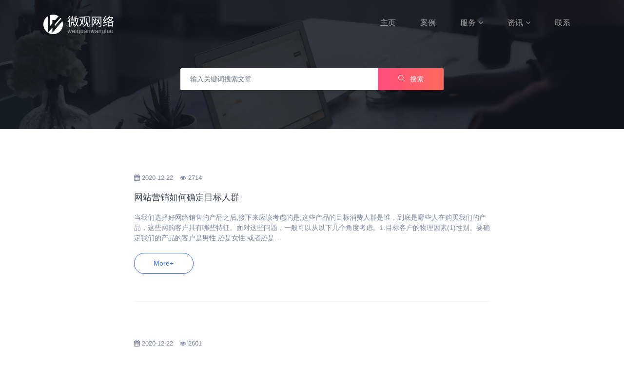

--- FILE ---
content_type: text/html; charset=utf-8
request_url: https://www.v-zz.cn/news/3.html
body_size: 5078
content:
<!DOCTYPE html>
<html lang="en">
<head>
<base href="https://www.v-zz.cn/" />
<meta charset="utf-8">
<meta name="renderer" content="webkit">
<meta http-equiv="X-UA-Compatible" content="IE=edge,chrome=1">
<meta name="viewport" content="width=device-width, initial-scale=1">
<title>资讯-东莞市微观网络信息技术有限公司</title>
<meta name="keywords" content="" />
<meta name="description" content="" />
<link href="tpl/web/css/bootstrap.min.css" rel="stylesheet">
<link href="tpl/web/css/aos.css" rel="stylesheet">
<link href="tpl/web/css/style.css" rel="stylesheet">
<link href="tpl/web/css/index-landingpage/landing-page.css" rel="stylesheet">
</head>
<body>
<div id="main-wrapper">
<div class="topbar" id="top">
  <div class="header6">
    <div class="container po-relative">
      <nav class="navbar navbar-expand-lg h6-nav-bar"> <a href="/" class="navbar-brand"><img src="/tpl/web/images/logo.png" alt="微观模板"  /></a>
        <div class=" navbar-collapse hover-dropdown font-15 ml-auto" id="h6-info">
          <ul class="navbar-nav ml-auto">
                                  <li class="nav-item  mxs "><a href="/" class="nav-link" >主页</a>
                        </li>
                       <li class="nav-item   "><a href="product.html" class="nav-link" >案例</a>
                        </li>
                       <li class="nav-item dropdown  "><a href="basic.html" class="nav-link" >服务<i class="fa fa-angle-down m-l-5"></i></a>
                         <ul class="b-none dropdown-menu font-14 animated fadeInUp">
                               <li><a class="dropdown-item" href="basic.html">模板/仿站</a></li>
                                <li><a class="dropdown-item" href="diy.html">定制网站</a></li>
                              </ul>
                        </li>
                       <li class="nav-item dropdown mxs ftw"><a href="news.html" class="nav-link" >资讯<i class="fa fa-angle-down m-l-5"></i></a>
                         <ul class="b-none dropdown-menu font-14 animated fadeInUp">
                               <li><a class="dropdown-item" href="news/question.html">常见问题</a></li>
                                <li><a class="dropdown-item" href="news/info.html">行业资讯</a></li>
                              </ul>
                        </li>
                       <li class="nav-item   "><a href="contact.html" class="nav-link" >联系</a>
                        </li>
           			</ul>
        </div>
      </nav>
    </div>
  </div>
</div>
<div class="page-wrapper">
<div class="container-fluid news">
  <div class="banner-innerpage" id="banner3" style="background-image:url(res/201912/27/123591fc69e350be.jpg)">
    <div class="container">
      <div class="row justify-content-center  aos-init aos-animate" >
        <div class="col-md-6 align-self-center text-center m-t-20" >
          <form id="search" name="search" method="post" action="https://www.v-zz.cn/index.php?id=" onsubmit="return top_search();">
            <div class="row m-0 form-data">
              <div class="col-8 col-sm-9 col-lg-9 p-0">
                <input type="text" id="top-keywords" name="keywords" placeholder="输入关键词搜索文章" class="bg-white font-14 p-l-20 form-control b-0">
              </div>
              <div class="col-4 col-sm-3 col-lg-3 p-0 text-center">
                <button class="bg-danger-gradiant b-0 text-white font-14 form-control" type="submit"><i class="ti-search m-r-10"></i>搜索</button>
              </div>
            </div>
          </form>
        </div>
      </div>
    </div>
  </div>
  <div class="spacer">
    <div class="container">       <div class="row justify-content-center">
        <div class="col-md-8"> 
                    <div class="mini-spacer"> 
                        <ul class="text-uppercase m-t-20 list-inline font-13 font-medium">
              <li><i class="fa fa-calendar" aria-hidden="true"></i> 2020-12-22</li>
              <li class="m-l-10"><i class="fa fa-eye" aria-hidden="true"></i> 2714</li>
            </ul>
            <h5 class="title font-light"><a href="https://www.v-zz.cn/167.html" class="link" target="_blank">网站营销如何确定目标人群</a></h5>
            <p class="m-t-20 m-b-20 font-14">当我们选择好网络销售的产品之后,接下来应该考虑的是,这些产品的目标消费人群是谁，到底是哪些人在购买我们的产品，这些网购客户具有哪些特征。面对这些问题，一般可以从以下几个角度考虑。1.目标客户的物理因素(1)性别。要确定我们的产品的客户是男性,还是女性,或者还是…</p>
            <a href="https://www.v-zz.cn/167.html" class="btn btn-rounded btn-block btn-outline-primary font-14 col-md-2 col-5" target="_blank">More+</a> </div>
          <hr class="op-5" />
                    <div class="mini-spacer"> 
                        <ul class="text-uppercase m-t-20 list-inline font-13 font-medium">
              <li><i class="fa fa-calendar" aria-hidden="true"></i> 2020-12-22</li>
              <li class="m-l-10"><i class="fa fa-eye" aria-hidden="true"></i> 2601</li>
            </ul>
            <h5 class="title font-light"><a href="https://www.v-zz.cn/162.html" class="link" target="_blank">一个好的网站应该具备怎样的品质</a></h5>
            <p class="m-t-20 m-b-20 font-14">很多公司都会为自己建设网站，那么一个优秀的网站需要具备怎样的品质了，下面一起来探讨一下。1.整体格局大气很多厂商以为做网络营销只要建一个网站就可以了,而且网络营销人员的结构没有一个很好的规划，以为只要把该说的都说出来消费者就会看到,就会购买产品,其实现实中…</p>
            <a href="https://www.v-zz.cn/162.html" class="btn btn-rounded btn-block btn-outline-primary font-14 col-md-2 col-5" target="_blank">More+</a> </div>
          <hr class="op-5" />
                    <div class="mini-spacer"> 
                        <ul class="text-uppercase m-t-20 list-inline font-13 font-medium">
              <li><i class="fa fa-calendar" aria-hidden="true"></i> 2020-12-22</li>
              <li class="m-l-10"><i class="fa fa-eye" aria-hidden="true"></i> 4148</li>
            </ul>
            <h5 class="title font-light"><a href="https://www.v-zz.cn/155.html" class="link" target="_blank">常见的关键词分类有哪些，该怎样选择关键词</a></h5>
            <p class="m-t-20 m-b-20 font-14">关键词的分类是进行网站优化（SEO)最常用的方法之一，也是搜索引擎优化人员在进行网站优化过程中必须掌握的最重要、最基础的一个步骤。关键词的分类方式有很多，目前最常见的方法有以下4种。方法1:按关键词热度进行分类。即按照人们对关键词的搜索频率来进行分类,有些关…</p>
            <a href="https://www.v-zz.cn/155.html" class="btn btn-rounded btn-block btn-outline-primary font-14 col-md-2 col-5" target="_blank">More+</a> </div>
          <hr class="op-5" />
                    <div class="mini-spacer"> 
                        <ul class="text-uppercase m-t-20 list-inline font-13 font-medium">
              <li><i class="fa fa-calendar" aria-hidden="true"></i> 2020-12-22</li>
              <li class="m-l-10"><i class="fa fa-eye" aria-hidden="true"></i> 2346</li>
            </ul>
            <h5 class="title font-light"><a href="https://www.v-zz.cn/148.html" class="link" target="_blank">在网站建设中怎样设计关键词</a></h5>
            <p class="m-t-20 m-b-20 font-14">为了方便网站在客户进行关键词搜索中占据优势，必须在网站建设时就就行关键词的设计。选择网站核心关键词的要求，在选择网站核心关键词的时候一般从以下几个角度考虑。第一，与网站内容相关。目标关键词必须与网站内容有相关性,因为欺骗性关键词带来的访客流量完全不能转…</p>
            <a href="https://www.v-zz.cn/148.html" class="btn btn-rounded btn-block btn-outline-primary font-14 col-md-2 col-5" target="_blank">More+</a> </div>
          <hr class="op-5" />
                    <div class="mini-spacer"> 
                        <ul class="text-uppercase m-t-20 list-inline font-13 font-medium">
              <li><i class="fa fa-calendar" aria-hidden="true"></i> 2020-12-22</li>
              <li class="m-l-10"><i class="fa fa-eye" aria-hidden="true"></i> 2498</li>
            </ul>
            <h5 class="title font-light"><a href="https://www.v-zz.cn/140.html" class="link" target="_blank">如何规划网站栏目才能利于优化吸引眼球</a></h5>
            <p class="m-t-20 m-b-20 font-14">一般在做好网站定位后，接下来就是对网站栏目的规划和页面排版选择的策划了。下面就一起聊聊网站栏目的规划以及页面排版吧。1.确定网站的功能，根据功能来划定相关栏目。在平常的网站建设中，人们往往注重网站页面美观以及网站功能的实现，而网站栏目的重要性常常会被忽…</p>
            <a href="https://www.v-zz.cn/140.html" class="btn btn-rounded btn-block btn-outline-primary font-14 col-md-2 col-5" target="_blank">More+</a> </div>
          <hr class="op-5" />
                    <div class="mini-spacer"> 
                        <ul class="text-uppercase m-t-20 list-inline font-13 font-medium">
              <li><i class="fa fa-calendar" aria-hidden="true"></i> 2020-12-22</li>
              <li class="m-l-10"><i class="fa fa-eye" aria-hidden="true"></i> 2563</li>
            </ul>
            <h5 class="title font-light"><a href="https://www.v-zz.cn/126.html" class="link" target="_blank">网站定位怎么选，怎样吸引留住客户</a></h5>
            <p class="m-t-20 m-b-20 font-14">当我们完成第一步选择好一个域名后，紧接着我们就应该开始对网站进行策划定位，或者您也可以选择域名的同时思考网站定位。那么今天我们主要来了解下网站定位需要注意哪几个点：(1）确定网站属于什么类型，尽可能做到展现的就是实际情况。网站建设之前，网站属于那种类型…</p>
            <a href="https://www.v-zz.cn/126.html" class="btn btn-rounded btn-block btn-outline-primary font-14 col-md-2 col-5" target="_blank">More+</a> </div>
          <hr class="op-5" />
           
        </div>
        <div class="col-md-8"> 
          <nav class="m-t-30 font-14">
  <ul class="pagination justify-content-left">
        <li class="page-item  "><a class="page-link" href="https://www.v-zz.cn/news/2.html">上一页</a></li>
        <li class="page-item  "><a class="page-link" href="https://www.v-zz.cn/news.html">1</a></li>
        <li class="page-item  "><a class="page-link" href="https://www.v-zz.cn/news/2.html">2</a></li>
        <li class="page-item   active"><a class="page-link" href="https://www.v-zz.cn/news/3.html">3</a></li>
        <li class="page-item  "><a class="page-link" href="https://www.v-zz.cn/news/4.html">4</a></li>
        <li class="page-item  "><a class="page-link" href="https://www.v-zz.cn/news/4.html">下一页</a></li>
      </ul>
</nav>
 
        </div>
      </div>
       
    </div>
  </div>
</div>
<footer class="footer6 bg-inverse spacer">
  <div class="container">
    <div class="row">
      <div class="col-lg-4">
        <div class="d-flex no-block m-b-10 text-white">
          <div class="display-7 m-r-20 "><i class="icon-Phone-2"></i></div>
          <div class="info"> <span class="db m-t-5">售前：<a href="tel:19928158585" class="white-link m-t-5">19928158585</a></span> </div>
        </div>
      </div>
      <div class="col-lg-4">
        <div class="d-flex no-block m-b-10 text-white">
          <div class="display-7 m-r-20 "><i class="icon-Phone-2"></i></div>
          <div class="info"> <span class="db m-t-5">售后：<a href="tel:13712891912" class="white-link m-t-5">13712891912</a></span> </div>
        </div>
      </div>
      <div class="col-lg-4">
        <div class="d-flex no-block m-b-10">
          <div class="display-7 m-r-20 text-white"><i class="icon-Mail"></i></div>
          <div class="info"> <a href="mailto:1400380011@qq.com" class="db white-link m-t-5">1400380011@qq.com</a> </div>
        </div>
      </div>
      <div class="col-md-12 b-t m-t-40 font-13">
        <div class="p-t-20">Copyright 2014-2026. All Rights Reserved by 微观网络工作室 <a href="https://www.v-zz.com" class="huilink" target="_blank">v-zz.com</a>.&nbsp;&nbsp;&nbsp; ICP备案：<a href="https://beian.miit.gov.cn/" class="huilink" rel="nofollow" target="_blank">粤ICP备14098524号</a> </div>
      </div>
    </div>
  </div>
</footer>


 
<script src="/tpl/web/js/jquery.min.js"></script> 
<script src="/tpl/web/js/aos.js"></script> 
<script src="tpl/web/js/custom.min.js"></script> 
<!--右侧客服-->
<div class="cndns-right"> 
   
    <div class="cndns-right-meau meau-sev mxs"> <a href="javascript:" class="cndns-right-btn"> <span class="demo-icon icon-qq">&#xf1d6;</span>
    <p> QQ </p>
    </a>
    <div class="cndns-right-box">
      <div class="box-border">
        <div class="sev-t"> <span class="demo-icon icon-chat"><i class="icon-Speach-Bubbles"></i></span>
          <p>在线咨询<i>真诚为您提供专业解答服务</i></p>
          <div class="clear"></div>
        </div>
        <div class="sev-b">
          <ul id="zixunUl">
                        <li><a href="http://wpa.qq.com/msgrd?v=3&uin=1400380011&site=qq&menu=yes" target="_blank" rel="nofollow">在线客服</a></li>
                        <li><a href="http://wpa.qq.com/msgrd?v=3&uin=1400380011&site=qq&menu=yes" target="_blank" rel="nofollow">在线客服</a></li>
                        <div class="clear"></div>
          </ul>
        </div>
        <span class="arrow-right"></span> </div>
    </div>
  </div>
   
    <div class="cndns-right-meau meau-contact mxs"> <a href="javascript:" class="cndns-right-btn"> <span class="demo-icon icon-phone-circled">&#xe800;</span>
    <p> 电话 </p>
    </a>
    <div class="cndns-right-box">
      <div class="box-border">
        <div class="sev-t"> <span class="demo-icon icon-phone-circled"><i class="icon-Telephone"></i></span>
          <p>19928158585<br />
            <i>7*24小时服务热线</i></p>
          <div class="clear"></div>
        </div>
        <span class="arrow-right"></span> </div>
    </div>
  </div>
   
    <div class="cndns-right-meau meau-code mxs"> <a href="javascript:" class="cndns-right-btn"> <span class="demo-icon icon-wechat">&#xf1d7;</span>
    <p>微信</p>
    </a>
    <div class="cndns-right-box">
      <div class="box-border">
        <div class="sev-t"><img src="res/201911/28/e84b350045144edf.jpg" alt="二维码" /><i>扫一扫添加微信</i></div>
        <span class="arrow-right"></span> </div>
    </div>
  </div>
    <div class="cndns-right-meau meau-top" id="top-back"> <a href="javascript:" class="cndns-right-btn" onclick="topBack()"> <span class="demo-icon icon-up-open-big">&#xe818;</span> <i>TOP</i> </a> </div>
</div>
<link rel="stylesheet" href="/tpl/web/css/zxkf.css" />
<script type="text/javascript">
$('.cndns-right').hide()
$(window).scroll(function(){
	 if($(this).scrollTop() > 200){
		$(".cndns-right").fadeIn();
	 }
	 else{
		$(".cndns-right").fadeOut();
	 }
  })
function topBack(){
  $('body,html').animate({scrollTop:0},300);
}
$('.cndns-right .cndns-right-btn:first').css({border:"none"});
</script> 
<script type="text/javascript">
$(document).ready(function() { 
    $(document).bind("contextmenu", function(e) {
        return false;
    });
});
//$(function() {
//    document.addEventListener('keydown', function(e) {
//        e = window.event || e;
//        var keycode = e.keyCode || e.which;
//        if (e.ctrlKey && keycode == 83) { 
//            e.preventDefault();
//            window.event.returnValue = false;
//        }
//        if (e.ctrlKey && keycode == 85) { 
//            e.preventDefault();
//            window.event.returnValue = false;
//        }
//
//        if (keycode == 123) { 
//            e.preventDefault();
//            window.event.returnValue = false;
//        }
//
//        if (e.ctrlKey && e.shiftKey && keycode == 73) { 
//            e.preventDefault();
//            window.event.returnValue = false;
//        }
//    });
//
//});

</script> 

 
<script src="https://res2.wx.qq.com/open/js/jweixin-1.6.0.js" type="text/javascript">
</script> 
<script type="text/javascript">
//	webtitle = $(document).attr("title");
	webtitle = "资讯 资讯【微观网络】";
	wdc = $("*[name='description']").attr("content");
	
		webdesc = "[ https://www.v-zz.cn ] 可持续发展的网站建设服务";
		
	weburl = window.location.href;
$(document).ready(function(){

	setTimeout(function(){
    wx.config({
        debug: false, 
        appId: '',
        timestamp: '', 
        nonceStr: '', 
        signature: '', 
//		jsApiList: [ 'onMenuShareTimeline','onMenuShareAppMessage','updateTimelineShareData','updateAppMessageShareData'], 
		jsApiList: ['updateAppMessageShareData','updateTimelineShareData'], 
        
    });
	
    wx.ready(function() {
        wx.updateAppMessageShareData({
            title: webtitle, 
            desc: webdesc,
            link: weburl, 
            imgUrl: "https://www.v-zz.cn/tpl/web/images/webslt3.jpg", 
            success: function() {
                // 设置成功
            }
        });
        wx.updateTimelineShareData({
            title: webtitle, 
            desc: webdesc, 
            link: weburl, 
            imgUrl: "https://www.v-zz.cn/", 
            success: function() {
                // 设置成功
            }
        });
    });
	
	},500)

});
</script>
 </body>
</html>

--- FILE ---
content_type: text/css
request_url: https://www.v-zz.cn/tpl/web/css/style.css
body_size: 13617
content:
/*

Template Name: weiguan

Author: v-zz.cn

Email: 1400380011@qq.com

File: scss

*/

/**

 * Table Of Content

 *

 * 	1. Globals

 *	2. Headers

 *	3. Navigations

 *	4. Banners

 *	5. Footers

 *	6. app

 *	7. Widgets

 *	8. Custom Templates

 */



/*Theme Colors*/

/*bootstrap Color*/

/*Light colors*/

/*Normal Color*/

/*Extra Variable*/

/*Gradiant*/

@import url(../css/animate.css);
 @import url(../scss/icons/font-awesome/css/font-awesome.min.css);
 @import url(../scss/icons/simple-line-icons/css/simple-line-icons.css);
 @import url(../scss/icons/weather-icons/css/weather-icons.min.css);
 @import url(../scss/icons/themify-icons/themify-icons.css);
 @import url(../scss/icons/iconmind/iconmind.css);

/*

Template Name: weiguan

Author: v-html.com

Email: 1400380011@qq.com

File: scss

*/

/*******************

Preloader

********************/

@import url("##/css?family=Montserrat:300,400,500,600,700,800");
.preloader {
	width: 100%;
	height: 100%;
	top: 0px;
	position: fixed;
	z-index: 99999;
	background: #fff;
}
.preloader .cssload-speeding-wheel {
	position: absolute;
	top: calc(50% - 3.5px);
	left: calc(50% - 3.5px);
}
.loader, .loader__figure {
	position: absolute;
	top: 50%;
	left: 50%;
	-webkit-transform: translate(-50%, -50%);
	-moz-transform: translate(-50%, -50%);
	-ms-transform: translate(-50%, -50%);
	-o-transform: translate(-50%, -50%);
	transform: translate(-50%, -50%);
}
.loader {
	overflow: visible;
	padding-top: 2em;
	height: 0;
	width: 2em;
}
.loader__figure {
	height: 0;
	width: 0;
	-webkit-box-sizing: border-box;
	box-sizing: border-box;
	border: 0 solid #1976d2;
	border-radius: 50%;
	-webkit-animation: loader-figure 1.15s infinite cubic-bezier(0.215, 0.61, 0.355, 1);
	-moz-animation: loader-figure 1.15s infinite cubic-bezier(0.215, 0.61, 0.355, 1);
	animation: loader-figure 1.15s infinite cubic-bezier(0.215, 0.61, 0.355, 1);
}
.loader__label {
	float: left;
	margin-left: 50%;
	-webkit-transform: translateX(-50%);
	-moz-transform: translateX(-50%);
	-ms-transform: translateX(-50%);
	-o-transform: translateX(-50%);
	transform: translateX(-50%);
	margin: 0.5em 0 0 50%;
	font-size: 0.875em;
	letter-spacing: 0.1em;
	line-height: 1.5em;
	color: #1976d2;
	white-space: nowrap;
	-webkit-animation: loader-label 1.15s infinite cubic-bezier(0.215, 0.61, 0.355, 1);
	-moz-animation: loader-label 1.15s infinite cubic-bezier(0.215, 0.61, 0.355, 1);
	animation: loader-label 1.15s infinite cubic-bezier(0.215, 0.61, 0.355, 1);
}
 @-webkit-keyframes loader-figure {
 0% {
 height: 0;
 width: 0;
 background-color: #1976d2;
}
 29% {
 background-color: #1976d2;
}
 30% {
 height: 2em;
 width: 2em;
 background-color: transparent;
 border-width: 1em;
 opacity: 1;
}
 100% {
 height: 2em;
 width: 2em;
 border-width: 0;
 opacity: 0;
 background-color: transparent;
}
}
 @-moz-keyframes loader-figure {
 0% {
 height: 0;
 width: 0;
 background-color: #1976d2;
}
 29% {
 background-color: #1976d2;
}
 30% {
 height: 2em;
 width: 2em;
 background-color: transparent;
 border-width: 1em;
 opacity: 1;
}
 100% {
 height: 2em;
 width: 2em;
 border-width: 0;
 opacity: 0;
 background-color: transparent;
}
}
 @keyframes loader-figure {
 0% {
 height: 0;
 width: 0;
 background-color: #1976d2;
}
 29% {
 background-color: #1976d2;
}
 30% {
 height: 2em;
 width: 2em;
 background-color: transparent;
 border-width: 1em;
 opacity: 1;
}
 100% {
 height: 2em;
 width: 2em;
 border-width: 0;
 opacity: 0;
 background-color: transparent;
}
}
 @-webkit-keyframes loader-label {
 0% {
 opacity: 0.25;
}
 30% {
 opacity: 1;
}
 100% {
 opacity: 0.25;
}
}
 @-moz-keyframes loader-label {
 0% {
 opacity: 0.25;
}
 30% {
 opacity: 1;
}
 100% {
 opacity: 0.25;
}
}
 @keyframes loader-label {
 0% {
 opacity: 0.25;
}
 30% {
 opacity: 1;
}
 100% {
 opacity: 0.25;
}
}
/*

Template Name: weiguan

Author: v-html.com

Email: 1400380011@qq.com

File: scss

*/



/*Theme Colors*/

/*bootstrap Color*/

/*Light colors*/

/*Normal Color*/

/*Extra Variable*/

/*Gradiant*/

/******************* 

This is the font import from the google api 

*******************/

@font-face {
	font-family: 'Calafia-Regular';
	src: url("../../assets/font/Calafia-Regular.eot?#iefix") format("embedded-opentype"), url("../../assets/font/Calafia-Regular.otf") format("opentype"), url("../../assets/font/Calafia-Regular.woff") format("woff"), url("../../assets/font/Calafia-Regular.ttf") format("truetype"), url("../../assets/font/Calafia-Regular.svg#Calafia-Regular") format("svg");
	font-weight: normal;
	font-style: normal;
}
/******************* 

Global Styles 

*******************/

* {
	outline: none;
}
body {
	background: #ffffff;
	font-family: Arial, "Montserrat", sans-serif, "微软雅黑", microsoft yahei, "宋体";
	margin: 0;
	overflow-x: hidden;
	/*	color: #8d97ad;*/
	color: #7f8aa3;
}
html {
	position: relative;
	min-height: 100%;
	background: #ffffff;
}
a:hover, a:focus {
	text-decoration: none;
}
a.link {
	color: #3e4555;
}
a.link:hover, a.link:focus {
	color: #316ce8;
}
a.white-link {
	color: #ffffff;
}
a.white-link:hover, a.white-link:focus {
	color: #333844;
}
.img-responsive {
	width: 100%;
	height: auto;
	display: inline-block;
}
.img-rounded {
	border-radius: 4px;
}
html body .mdi:before, html body .mdi-set {
	line-height: initial;
}
/*******************

Headings

*******************/

h1, h2, h3, h4, h5, h6 {
	color: #3e4555;
	font-family: "Montserrat", sans-serif;
}
h1 {
	line-height: 40px;
	font-size: 36px;
}
h2 {
	line-height: 36px;
	font-size: 30px;
}
h3 {
	line-height: 30px;
	font-size: 24px;
}
h4 {
	line-height: 26px;
	font-size: 21px;
}
h5 {
	line-height: 22px;
	font-size: 18px;
	font-weight: 400;
}
h6 {
	line-height: 20px;
	font-size: 16px;
	font-weight: 400;
}
.display-5 {
	font-size: 3rem;
}
.display-6 {
	font-size: 36px;
}
.display-7 {
	font-size: 26px;
}
.box {
	border-radius: 4px;
	padding: 10px;
}
html body .dl {
	display: inline-block;
}
html body .db {
	display: block;
}
.no-wrap td, .no-wrap th {
	white-space: nowrap;
}
.circle {
	border-radius: 100%;
}
/*******************

Blockquote

*******************/

html body blockquote {
	border-left: 5px solid #316ce8;
	border: 1px solid rgba(120, 130, 140, 0.13);
	padding: 15px;
}
.clear {
	clear: both;
}
ol li {
	margin: 5px 0;
}
/*******************

Paddings

*******************/

html body .p-0 {
	padding: 0px;
}
html body .p-10 {
	padding: 10px;
}
html body .p-15 {
	padding: 15px;
}
html body .p-20 {
	padding: 20px;
}
html body .p-30 {
	padding: 30px;
}
html body .p-40 {
	    padding: 40px 40px 50px 40px;
	
}
html body .p-l-0 {
	padding-left: 0px;
}
html body .p-l-10 {
	padding-left: 10px;
}
html body .p-l-20 {
	padding-left: 20px;
}
html body .p-r-0 {
	padding-right: 0px;
}
html body .p-r-10 {
	padding-right: 10px;
}
html body .p-r-20 {
	padding-right: 20px;
}
html body .p-r-30 {
	padding-right: 30px;
}
html body .p-r-40 {
	padding-right: 40px;
}
html body .p-t-0 {
	padding-top: 0px;
}
html body .p-t-10 {
	padding-top: 10px;
}
html body .p-t-20 {
	padding-top: 20px;
}
html body .p-t-30 {
	padding-top: 30px;
}
html body .p-b-0 {
	padding-bottom: 0px;
}
html body .p-b-5 {
	padding-bottom: 5px;
}
html body .p-b-10 {
	padding-bottom: 10px;
}
html body .p-b-20 {
	padding-bottom: 20px;
}
html body .p-b-30 {
	padding-bottom: 30px;
}
html body .p-b-40 {
	padding-bottom: 40px;
}
/*******************

Margin

*******************/

html body .m-0 {
	margin: 0px;
}
html body .m-l-5 {
	margin-left: 5px;
}
html body .m-l-10 {
	margin-left: 10px;
}
html body .m-l-15 {
	margin-left: 15px;
}
html body .m-l-20 {
	margin-left: 20px;
}
html body .m-l-30 {
	margin-left: 30px;
}
html body .m-l-40 {
	margin-left: 40px;
}
html body .m-r-5 {
	margin-right: 5px;
}
html body .m-r-10 {
	margin-right: 10px;
}
html body .m-r-15 {
	margin-right: 15px;
}
html body .m-r-20 {
	margin-right: 20px;
}
html body .m-r-30 {
	margin-right: 30px;
}
html body .m-r-40 {
	margin-right: 40px;
}
html body .m-t-0 {
	margin-top: 0px;
}
html body .m-t-5 {
	margin-top: 5px;
}
html body .m-t-10 {
	margin-top: 10px;
}
html body .m-t-15 {
	margin-top: 15px;
}
html body .m-t-20 {
	margin-top: 20px;
}
html body .m-t-30 {
	margin-top: 30px;
}
html body .m-t-40 {
	margin-top: 40px;
}
html body .m-b-0 {
	margin-bottom: 0px;
}
html body .m-b-5 {
	margin-bottom: 5px;
}
html body .m-b-10 {
	margin-bottom: 10px;
}
html body .m-b-15 {
	margin-bottom: 15px;
}
html body .m-b-20 {
	margin-bottom: 20px;
}
html body .m-b-30 {
	margin-bottom: 30px;
}
html body .m-b-40 {
	margin-bottom: 40px;
}
/*******************

vertical alignment

*******************/

html body .vt {
	vertical-align: top;
}
html body .vm {
	vertical-align: middle;
}
html body .vb {
	vertical-align: bottom;
}
/*******************

Opacity

*******************/

.op-8 {
	opacity: 0.8;
}
.op-7 {
	opacity: 0.7;
}
.op-5 {
	opacity: 0.5;
}
.op-3 {
	opacity: 0.3;
}
/*******************

font weight

*******************/

html body .font-bold {
	font-weight: 700;
}
html body .font-semibold {
	font-weight: 600;
}
html body .font-normal {
	font-weight: normal;
}
html body .font-light {
	font-weight: 300;
}
html body .font-medium {
	font-weight: 500;
}
html body .font-16 {
	font-size: 16px;
}
html body .font-14 {
	font-size: 14px;
}
html body .font-13 {
	font-size: 13px;
}
html body .font-10 {
	font-size: 10px;
}
html body .font-18 {
	font-size: 18px;
}
html body .font-20 {
	font-size: 20px;
}
html body .font-stylish {
	font-family: "Calafia-Regular";
}
/*******************

Border

*******************/

html body .b-0 {
	border: none !important;
}
html body .b-r {
	border-right: 1px solid rgba(120, 130, 140, 0.13);
}
html body .b-l {
	border-left: 1px solid rgba(120, 130, 140, 0.13);
}
html body .b-b {
	border-bottom: 1px solid rgba(120, 130, 140, 0.13);
}
html body .b-t {
	border-top: 1px solid rgba(120, 130, 140, 0.13);
}
html body .b-all {
	border: 1px solid rgba(120, 130, 140, 0.13) !important;
}
/*******************

Thumb size

*******************/

.thumb-sm {
	height: 32px;
	width: 32px;
}
.thumb-md {
	height: 48px;
	width: 48px;
}
.thumb-lg {
	height: 88px;
	width: 88px;
}
.hide {
	display: none;
}
.img-circle {
	border-radius: 100%;
}
.radius {
	border-radius: 4px;
}
/*******************

Text Colors

*******************/

.text-white {
	color: #ffffff !important;
}
.text-danger {
	color: #ff4d7e !important;
}
.text-muted {
	color: #8d97ad !important;
}
.text-warning {
	color: #fec500 !important;
}
.text-success {
	color: #2cdd9b !important;
}
.text-info {
	color: #188ef4 !important;
}
.text-inverse {
	color: #3e4555 !important;
}
.text-success-gradiant {
	background: #2cdd9b;
	background: -webkit-linear-gradient(legacy-direction(to right), #2cdd9b 0%, #1dc8cc 100%);
	background: -webkit-gradient(linear, left top, right top, from(#2cdd9b), to(#1dc8cc));
	background: -webkit-linear-gradient(left, #2cdd9b 0%, #1dc8cc 100%);
	background: -o-linear-gradient(left, #2cdd9b 0%, #1dc8cc 100%);
	background: linear-gradient(to right, #2cdd9b 0%, #1dc8cc 100%);
	-webkit-background-clip: text;
	background-clip: text;
	-webkit-text-fill-color: transparent;
	text-fill-color: transparent;
}
.text-info-gradiant {
	background: #188ef4;
	background: -webkit-linear-gradient(legacy-direction(to right), #188ef4 0%, #316ce8 100%);
	background: -webkit-gradient(linear, left top, right top, from(#188ef4), to(#316ce8));
	background: -webkit-linear-gradient(left, #188ef4 0%, #316ce8 100%);
	background: -o-linear-gradient(left, #188ef4 0%, #316ce8 100%);
	background: linear-gradient(to right, #188ef4 0%, #316ce8 100%);
	-webkit-background-clip: text;
	background-clip: text;
	-webkit-text-fill-color: transparent;
	text-fill-color: transparent;
}
html body .text-blue {
	color: #02bec9;
}
html body .text-purple {
	color: #7460ee;
}
html body .text-primary {
	color: #316ce8 !important;
}
html body .text-megna {
	color: #1dc8cd;
}
html body .text-dark {
	color: #3e4555;
}
html body .text-themecolor {
	color: #316ce8;
}
/*******************

Background Colors

*******************/

.bg-primary {
	background-color: #316ce8 !important;
}
.bg-success {
	background-color: #2cdd9b !important;
}
.bg-info {
	background-color: #188ef4 !important;
}
.bg-warning {
	background-color: #fec500 !important;
}
.bg-danger {
	background-color: #ff4d7e !important;
}
.bg-orange {
	background-color: #ff6a5b !important;
}
.bg-yellow {
	background-color: #fed700;
}
.bg-facebook {
	background-color: #3b5a9a;
}
.bg-twitter {
	background-color: #56adf2;
}
.bg-success-gradiant {
	background: #2cdd9b;
	background: -webkit-linear-gradient(legacy-direction(to right), #2cdd9b 0%, #1dc8cc 100%);
	background: -webkit-gradient(linear, left top, right top, from(#2cdd9b), to(#1dc8cc));
	background: -webkit-linear-gradient(left, #2cdd9b 0%, #1dc8cc 100%);
	background: -o-linear-gradient(left, #2cdd9b 0%, #1dc8cc 100%);
	background: linear-gradient(to right, #2cdd9b 0%, #1dc8cc 100%);
}
.bg-info-gradiant {
	background: #188ef4;
	background: -webkit-linear-gradient(legacy-direction(to right), #188ef4 0%, #316ce8 100%);
	background: -webkit-gradient(linear, left top, right top, from(#188ef4), to(#316ce8));
	background: -webkit-linear-gradient(left, #188ef4 0%, #316ce8 100%);
	background: -o-linear-gradient(left, #188ef4 0%, #316ce8 100%);
	background: linear-gradient(to right, #188ef4 0%, #316ce8 100%);
}
.bg-danger-gradiant {
	background: #ff4d7e;
	background: -webkit-linear-gradient(legacy-direction(to right), #ff4d7e 0%, #ff6a5b 100%);
	background: -webkit-gradient(linear, left top, right top, from(#ff4d7e), to(#ff6a5b));
	background: -webkit-linear-gradient(left, #ff4d7e 0%, #ff6a5b 100%);
	background: -o-linear-gradient(left, #ff4d7e 0%, #ff6a5b 100%);
	background: linear-gradient(to right, #ff4d7e 0%, #ff6a5b 100%);
}
html body .bg-megna {
	background-color: #1dc8cd;
}
html body .bg-theme {
	background-color: #316ce8;
}
html body .bg-inverse {
	background-color: #3e4555;
}
html body .bg-purple {
	background-color: #7460ee;
}
html body .bg-light {
	background-color: #f5f7fa !important;
}
html body .bg-light-primary {
	background-color: #f1effd;
}
html body .bg-light-success {
	background-color: #e8fdeb;
}
html body .bg-light-info {
	background-color: #cfecfe;
}
html body .bg-light-extra {
	background-color: #ebf3f5;
}
html body .bg-light-warning {
	background-color: #fff8ec;
}
html body .bg-light-danger {
	background-color: #f9e7eb;
}
html body .bg-light-inverse {
	background-color: #f6f6f6;
}
html body .bg-light {
	background-color: #f5f7fa;
}
html body .bg-white {
	background-color: #ffffff;
}
/*******************

Rounds

*******************/

.round {
	line-height: 48px;
	color: #ffffff;
	width: 50px;
	height: 50px;
	display: inline-block;
	font-weight: 400;
	text-align: center;
	border-radius: 100%;
	background: #188ef4;
}
.round img {
	border-radius: 100%;
}
.round-lg {
	line-height: 65px;
	width: 60px;
	height: 60px;
	font-size: 30px;
}
.round.round-info {
	background: #188ef4;
}
.round.round-warning {
	background: #fec500;
}
.round.round-danger {
	background: #ff4d7e;
}
.round.round-success {
	background: #2cdd9b;
}
.round.round-primary {
	background: #316ce8;
}
/*******************

Labels

*******************/

.label {
	padding: 3px 15px;
	color: #ffffff;
	font-weight: 400;
	border-radius: 4px;
	font-size: 75%;
}
.label-rounded {
	border-radius: 60px;
}
.label-custom {
	background-color: #1dc8cd;
}
.label-success {
	background-color: #2cdd9b;
}
.label-info {
	background-color: #188ef4;
}
.label-warning {
	background-color: #fec500;
}
.label-danger {
	background-color: #ff4d7e;
}
.label-megna {
	background-color: #1dc8cd;
}
.label-primary {
	background-color: #316ce8;
}
.label-purple {
	background-color: #7460ee;
}
.label-red {
	background-color: #fb3a3a;
}
.label-inverse {
	background-color: #3e4555;
}
.label-default {
	background-color: #f5f7fa;
}
.label-white {
	background-color: #ffffff;
}
.label-light-success {
	background-color: #e8fdeb;
	color: #2cdd9b;
}
.label-light-info {
	background-color: #cfecfe;
	color: #188ef4;
}
.label-light-warning {
	background-color: #fff8ec;
	color: #fec500;
}
.label-light-danger {
	background-color: #f9e7eb;
	color: #ff4d7e;
}
.label-light-megna {
	background-color: #e0f2f4;
	color: #1dc8cd;
}
.label-light-primary {
	background-color: #f1effd;
	color: #316ce8;
}
.label-light-inverse {
	background-color: #f6f6f6;
	color: #3e4555;
}
/*******************

 Badge

******************/

.badge {
	font-weight: 400;
}
.badge-xs {
	font-size: 9px;
}
.badge-xs, .badge-sm {
	-webkit-transform: translate(0, -2px);
	-ms-transform: translate(0, -2px);
	-o-transform: translate(0, -2px);
	transform: translate(0, -2px);
}
.badge-success {
	background-color: #2cdd9b;
}
.badge-info {
	background-color: #188ef4;
}
.badge-primary {
	background-color: #316ce8;
}
.badge-warning {
	background-color: #fec500;
}
.badge-danger {
	background-color: #ff4d7e;
}
.badge-purple {
	background-color: #7460ee;
}
.badge-red {
	background-color: #fb3a3a;
}
.badge-inverse {
	background-color: #3e4555;
}
/*******************

List-style-none

******************/

ul.list-style-none {
	margin: 0px;
	padding: 0px;
}
ul.list-style-none li {
	list-style: none;
}
ul.list-style-none li a {
	color: #8d97ad;
	padding: 8px 0px;
	display: block;
	text-decoration: none;
}
ul.list-style-none li a:hover {
	color: #316ce8;
}
/*******************

dropdown-item

******************/

.dropdown-item {
	padding: 8px 1rem;
	color: #8d97ad;
}
/*******************

Buttons

******************/

.btn {
	color: #ffffff;
	padding: 10px 25px;
	cursor: pointer;
	-webkit-box-shadow: 0 1px 6px rgba(0, 0, 0, 0.1);
	box-shadow: 0 1px 6px rgba(0, 0, 0, 0.1);
	-webkit-transition: 0s;
	-o-transition: 0s;
	transition: 0s;
}
.btn:hover {
	color: #ffffff;
}
.btn:focus {
	-webkit-box-shadow: none;
	box-shadow: none;
}
.btn-link {
	-webkit-box-shadow: none;
	box-shadow: none;
	color: #333844;
	padding: 10px 15px;
}
.btn-link .underline {
	border-bottom: 1px solid #333844;
}
.btn-link:hover {
	color: #2cdd9b;
}
.btn-light {
	color: #333844;
}
.btn-light:hover {
	background: #333844;
	color: #ffffff;
	border-color: #333844;
}
.btn-lg {
	padding: .75rem 1.5rem;
	font-size: 1.25rem;
}
.btn-md {
	padding: 15px 45px;
	font-size: 16px;
}
.btn-sm {
	padding: .25rem .5rem;
	font-size: 12px;
}
.btn-xs {
	padding: .25rem .5rem;
	font-size: 10px;
}
.btn-circle {
	border-radius: 100%;
	width: 40px;
	height: 40px;
	padding: 10px;
}
.btn-circle.btn-md {
	padding: 18px 0px;
	width: 60px;
	height: 60px;
	font-size: 20px;
}
.btn-circle.btn-sm {
	width: 35px;
	height: 35px;
	padding: 8px 10px;
	font-size: 14px;
}
.btn-circle.btn-lg {
	width: 70px;
	height: 70px;
	padding: 24px 15px;
	font-size: 20px;
	line-height: 23px;
}
.btn-circle.btn-xl {
	width: 70px;
	height: 70px;
	padding: 14px 15px;
	font-size: 24px;
}
.btn-rounded {
	border-radius: 60px;
	-webkit-border-radius: 60px;
}
.btn-arrow {
	position: relative;
}
.btn-arrow span {
	display: inline-block;
	position: relative;
	-webkit-transition: all 300ms ease-out;
	-o-transition: all 300ms ease-out;
	transition: all 300ms ease-out;
	will-change: transform;
}
.btn-arrow:hover span, .btn-arrow:focus span {
	-webkit-transform: translate3d(-1rem, 0, 0);
	transform: translate3d(-1rem, 0, 0);
}
.btn-arrow i {
	position: absolute;
	width: 1.1em;
	right: 0px;
	right: 0rem;
	opacity: 0;
	top: 50%;
	-webkit-transform: translateY(-50%);
	-ms-transform: translateY(-50%);
	transform: translateY(-50%);
	-webkit-transition: all 300ms ease-out;
	-o-transition: all 300ms ease-out;
	transition: all 300ms ease-out;
	will-change: right, opacity;
}
.btn-arrow:hover i, .btn-arrow:focus i {
	opacity: 1;
	right: -2rem;
}
.btn-secondary, .btn-secondary.disabled {
	-webkit-transition: 0.2s ease-in;
	-o-transition: 0.2s ease-in;
	transition: 0.2s ease-in;
	background-color: #ffffff;
	color: #8d97ad;
}
.btn-secondary:hover, .btn-secondary.disabled:hover {
	color: #ffffff !important;
}
.btn-secondary.active, .btn-secondary:active, .btn-secondary:focus, .btn-secondary.disabled.active, .btn-secondary.disabled:active, .btn-secondary.disabled:focus {
	color: #ffffff !important;
	background: #333844;
	border-color: #333844;
}
.btn-primary, .btn-primary.disabled {
	background: #316ce8;
	border: 1px solid #316ce8;
	-webkit-transition: 0.2s ease-in;
	-o-transition: 0.2s ease-in;
	transition: 0.2s ease-in;
}
.btn-primary:hover, .btn-primary.disabled:hover {
	background: #345bcb;
	border: 1px solid #345bcb;
}
.btn-primary.active, .btn-primary:active, .btn-primary:focus, .btn-primary.disabled.active, .btn-primary.disabled:active, .btn-primary.disabled:focus {
	background: #345bcb;
}
.btn-themecolor, .btn-themecolor.disabled {
	background: #316ce8;
	color: #ffffff;
	border: 1px solid #316ce8;
}
.btn-themecolor:hover, .btn-themecolor.disabled:hover {
	background: #028ee1;
	border: 1px solid #028ee1;
}
.btn-themecolor.active, .btn-themecolor:active, .btn-themecolor:focus, .btn-themecolor.disabled.active, .btn-themecolor.disabled:active, .btn-themecolor.disabled:focus {
	background: #028ee1;
}
.btn-success, .btn-success.disabled {
	background: #2cdd9b;
	border: 1px solid #2cdd9b;
	color: #ffffff;
}
.btn-success:hover, .btn-success.disabled:hover {
	background: #1dc8cc;
	border: 1px solid #1dc8cc;
}
.btn-success.active, .btn-success:active, .btn-success:focus, .btn-success.disabled.active, .btn-success.disabled:active, .btn-success.disabled:focus {
	background: #1dc8cc;
}
.btn-info, .btn-info.disabled {
	background: #188ef4;
	border: 1px solid #188ef4;
	-webkit-transition: 0.2s ease-in;
	-o-transition: 0.2s ease-in;
	transition: 0.2s ease-in;
}
.btn-info:hover, .btn-info.disabled:hover {
	background: #2c73cb;
	border: 1px solid #2c73cb;
}
.btn-info.active, .btn-info:active, .btn-info:focus, .btn-info.disabled.active, .btn-info.disabled:active, .btn-info.disabled:focus {
	background: #2c73cb;
}
.btn-warning, .btn-warning.disabled {
	background: #fec500;
	color: #ffffff;
	border: 1px solid #fec500;
}
.btn-warning:hover, .btn-warning.disabled:hover {
	background: #dcaf17;
	color: #ffffff;
	border: 1px solid #dcaf17;
}
.btn-warning.active, .btn-warning:active, .btn-warning:focus, .btn-warning.disabled.active, .btn-warning.disabled:active, .btn-warning.disabled:focus {
	background: #dcaf17;
	color: #ffffff;
}
.btn-danger, .btn-danger.disabled {
	background: #ff4d7e;
	border: 1px solid #ff4d7e;
	-webkit-transition: 0.2s ease-in;
	-o-transition: 0.2s ease-in;
	transition: 0.2s ease-in;
}
.btn-danger:hover, .btn-danger.disabled:hover {
	background: #d73e6b;
	border: 1px solid #d73e6b;
}
.btn-danger.active, .btn-danger:active, .btn-danger:focus, .btn-danger.disabled.active, .btn-danger.disabled:active, .btn-danger.disabled:focus {
	background: #d73e6b;
}
.btn-inverse, .btn-inverse.disabled {
	background: #3e4555;
	border: 1px solid #3e4555;
	color: #ffffff;
}
.btn-inverse:hover, .btn-inverse.disabled:hover {
	background: #232a37;
	color: #ffffff;
	border: 1px solid #232a37;
}
.btn-inverse.active, .btn-inverse:active, .btn-inverse:focus, .btn-inverse.disabled.active, .btn-inverse.disabled:active, .btn-inverse.disabled:focus {
	background: #232a37;
	color: #ffffff;
}
.btn-red, .btn-red.disabled {
	background: #fb3a3a;
	border: 1px solid #fb3a3a;
	color: #ffffff;
}
.btn-red:hover, .btn-red.disabled:hover {
	border: 1px solid #d61f1f;
	background: #d61f1f;
}
.btn-red.active, .btn-red:active, .btn-red:focus, .btn-red.disabled.active, .btn-red.disabled:active, .btn-red.disabled:focus {
	background: #d73e6b;
}
.btn-success-gradiant {
	background: #2cdd9b;
	background: -webkit-linear-gradient(legacy-direction(to right), #2cdd9b 0%, #1dc8cc 100%);
	background: -webkit-gradient(linear, left top, right top, from(#2cdd9b), to(#1dc8cc));
	background: -webkit-linear-gradient(left, #2cdd9b 0%, #1dc8cc 100%);
	background: -o-linear-gradient(left, #2cdd9b 0%, #1dc8cc 100%);
	background: linear-gradient(to right, #2cdd9b 0%, #1dc8cc 100%);
	border: 0px;
}
.btn-success-gradiant:hover {
	background: #1dc8cc;
	background: -webkit-linear-gradient(legacy-direction(to right), #1dc8cc 0%, #2cdd9b 100%);
	background: -webkit-gradient(linear, left top, right top, from(#1dc8cc), to(#2cdd9b));
	background: -webkit-linear-gradient(left, #1dc8cc 0%, #2cdd9b 100%);
	background: -o-linear-gradient(left, #1dc8cc 0%, #2cdd9b 100%);
	background: linear-gradient(to right, #1dc8cc 0%, #2cdd9b 100%);
}
.btn-success-gradiant.active, .btn-success-gradiant:active, .btn-success-gradiant:focus {
	-webkit-box-shadow: 0px;
	box-shadow: 0px;
	opacity: 1;
}
.btn-danger-gradiant {
	background: #ff4d7e;
	background: -webkit-linear-gradient(legacy-direction(to right), #ff4d7e 0%, #ff6a5b 100%);
	background: -webkit-gradient(linear, left top, right top, from(#ff4d7e), to(#ff6a5b));
	background: -webkit-linear-gradient(left, #ff4d7e 0%, #ff6a5b 100%);
	background: -o-linear-gradient(left, #ff4d7e 0%, #ff6a5b 100%);
	background: linear-gradient(to right, #ff4d7e 0%, #ff6a5b 100%);
	border: 0px;
}
.btn-danger-gradiant:hover {
	background: #ff6a5b;
	background: -webkit-linear-gradient(legacy-direction(to right), #ff6a5b 0%, #ff4d7e 100%);
	background: -webkit-gradient(linear, left top, right top, from(#ff6a5b), to(#ff4d7e));
	background: -webkit-linear-gradient(left, #ff6a5b 0%, #ff4d7e 100%);
	background: -o-linear-gradient(left, #ff6a5b 0%, #ff4d7e 100%);
	background: linear-gradient(to right, #ff6a5b 0%, #ff4d7e 100%);
}
.btn-danger-gradiant.active, .btn-danger-gradiant:active, .btn-danger-gradiant:focus {
	-webkit-box-shadow: 0px;
	box-shadow: 0px;
	opacity: 1;
}
.btn-info-gradiant {
	background: #188ef4;
	background: -webkit-linear-gradient(legacy-direction(to right), #188ef4 0%, #316ce8 100%);
	background: -webkit-gradient(linear, left top, right top, from(#188ef4), to(#316ce8));
	background: -webkit-linear-gradient(left, #188ef4 0%, #316ce8 100%);
	background: -o-linear-gradient(left, #188ef4 0%, #316ce8 100%);
	background: linear-gradient(to right, #188ef4 0%, #316ce8 100%);
	border: 0px;
	color: #ffffff;
}
.btn-info-gradiant:hover {
	background: #316ce8;
	background: -webkit-linear-gradient(legacy-direction(to right), #316ce8 0%, #188ef4 100%);
	background: -webkit-gradient(linear, left top, right top, from(#316ce8), to(#188ef4));
	background: -webkit-linear-gradient(left, #316ce8 0%, #188ef4 100%);
	background: -o-linear-gradient(left, #316ce8 0%, #188ef4 100%);
	background: linear-gradient(to right, #316ce8 0%, #188ef4 100%);
}
.btn-info-gradiant.active, .btn-info-gradiant:active, .btn-info-gradiant:focus {
	-webkit-box-shadow: 0px;
	box-shadow: 0px;
	opacity: 1;
	background: #333844;
}
.btn-outline-secondary {
	background-color: #ffffff;
	color: #727b84;
	-webkit-transition: 0.2s ease-in;
	-o-transition: 0.2s ease-in;
	transition: 0.2s ease-in;
}
.btn-outline-secondary.active, .btn-outline-secondary:active, .btn-outline-secondary:focus {
	background: #333844;
}
.btn-outline-primary {
	color: #316ce8;
	background-color: #ffffff;
	border-color: #316ce8;
	-webkit-transition: 0.2s ease-in;
	-o-transition: 0.2s ease-in;
	transition: 0.2s ease-in;
}
.btn-outline-primary:hover, .btn-outline-primary:focus, .btn-outline-primary.focus {
	background: #316ce8;
	color: #ffffff;
	border-color: #316ce8;
}
.btn-outline-primary.active, .btn-outline-primary:active, .btn-outline-primary:focus {
	background: #345bcb;
}
.btn-outline-success, a.btn-outline-success {
	color: #2cdd9b;
	background-color: #fff;
	border-color: #2cdd9b;
	-webkit-transition: 0.2s ease-in;
	-o-transition: 0.2s ease-in;
	transition: 0.2s ease-in;
}
.btn-outline-success:hover, .btn-outline-success:focus, .btn-outline-success.focus, a.btn-outline-success:hover, a.btn-outline-success:focus, a.btn-outline-success.focus {
	background: #2cdd9b;
	border-color: #2cdd9b;
	color: #ffffff;
}
.btn-outline-success.active, .btn-outline-success:active, .btn-outline-success:focus, a.btn-outline-success.active, a.btn-outline-success:active, a.btn-outline-success:focus {
	background: #1dc8cc;
}
.btn-outline-info {
	color: #188ef4;
	background-color: transparent;
	border-color: #188ef4;
	-webkit-transition: 0.2s ease-in;
	-o-transition: 0.2s ease-in;
	transition: 0.2s ease-in;
}
.btn-outline-info:hover, .btn-outline-info:focus, .btn-outline-info.focus {
	background: #188ef4;
	border-color: #188ef4;
	color: #ffffff;
}
.btn-outline-info.active, .btn-outline-info:active, .btn-outline-info:focus {
	background: #2c73cb;
}
.btn-outline-warning {
	color: #fec500;
	background-color: transparent;
	border-color: #fec500;
	-webkit-transition: 0.2s ease-in;
	-o-transition: 0.2s ease-in;
	transition: 0.2s ease-in;
}
.btn-outline-warning:hover, .btn-outline-warning:focus, .btn-outline-warning.focus {
	background: #fec500;
	border-color: #fec500;
	color: #ffffff;
}
.btn-outline-warning.active, .btn-outline-warning:active, .btn-outline-warning:focus {
	background: #dcaf17;
}
.btn-outline-danger {
	color: #ff4d7e;
	background-color: transparent;
	border-color: #ff4d7e;
	-webkit-transition: 0.2s ease-in;
	-o-transition: 0.2s ease-in;
	transition: 0.2s ease-in;
}
.btn-outline-danger:hover, .btn-outline-danger:focus, .btn-outline-danger.focus {
	background: #ff4d7e;
	border-color: #ff4d7e;
	color: #ffffff;
}
.btn-outline-danger.active, .btn-outline-danger:active, .btn-outline-danger:focus {
	background: #d73e6b;
}
.btn-outline-red {
	color: #fb3a3a;
	background-color: transparent;
	border-color: #fb3a3a;
}
.btn-outline-red:hover, .btn-outline-red:focus, .btn-outline-red.focus {
	background: #fb3a3a;
	border-color: #fb3a3a;
	color: #ffffff;
}
.btn-outline-red.active, .btn-outline-red:active, .btn-outline-red:focus {
	background: #d73e6b;
}
.btn-outline-inverse {
	color: #3e4555;
	background-color: transparent;
	border-color: #3e4555;
}
.btn-outline-inverse:hover, .btn-outline-inverse:focus, .btn-outline-inverse.focus {
	background: #3e4555;
	border-color: #3e4555;
	color: #ffffff;
}
.btn-outline-light:hover {
	color: #333844 !important;
}
.btn-primary.active.focus, .btn-primary.active:focus, .btn-primary.active:hover, .btn-primary.focus:active, .btn-primary:active:focus, .btn-primary:active:hover, .open > .dropdown-toggle.btn-primary.focus, .open > .dropdown-toggle.btn-primary:focus, .open > .dropdown-toggle.btn-primary:hover, .btn-primary.focus, .btn-primary:focus {
	background-color: #345bcb;
	border: 1px solid #345bcb;
}
.btn-success.active.focus, .btn-success.active:focus, .btn-success.active:hover, .btn-success.focus:active, .btn-success:active:focus, .btn-success:active:hover, .open > .dropdown-toggle.btn-success.focus, .open > .dropdown-toggle.btn-success:focus, .open > .dropdown-toggle.btn-success:hover, .btn-success.focus, .btn-success:focus {
	background-color: #1dc8cc;
	border: 1px solid #1dc8cc;
}
.btn-info.active.focus, .btn-info.active:focus, .btn-info.active:hover, .btn-info.focus:active, .btn-info:active:focus, .btn-info:active:hover, .open > .dropdown-toggle.btn-info.focus, .open > .dropdown-toggle.btn-info:focus, .open > .dropdown-toggle.btn-info:hover, .btn-info.focus, .btn-info:focus {
	background-color: #2c73cb;
	border: 1px solid #2c73cb;
}
.btn-warning.active.focus, .btn-warning.active:focus, .btn-warning.active:hover, .btn-warning.focus:active, .btn-warning:active:focus, .btn-warning:active:hover, .open > .dropdown-toggle.btn-warning.focus, .open > .dropdown-toggle.btn-warning:focus, .open > .dropdown-toggle.btn-warning:hover, .btn-warning.focus, .btn-warning:focus {
	background-color: #dcaf17;
	border: 1px solid #dcaf17;
}
.btn-danger.active.focus, .btn-danger.active:focus, .btn-danger.active:hover, .btn-danger.focus:active, .btn-danger:active:focus, .btn-danger:active:hover, .open > .dropdown-toggle.btn-danger.focus, .open > .dropdown-toggle.btn-danger:focus, .open > .dropdown-toggle.btn-danger:hover, .btn-danger.focus, .btn-danger:focus {
	background-color: #d73e6b;
	border: 1px solid #d73e6b;
}
.btn-inverse:hover, .btn-inverse:focus, .btn-inverse:active, .btn-inverse.active, .btn-inverse.focus, .btn-inverse:active, .btn-inverse:focus, .btn-inverse:hover, .open > .dropdown-toggle.btn-inverse {
	background-color: #232a37;
	border: 1px solid #232a37;
}
.btn-red:hover, .btn-red:focus, .btn-red:active, .btn-red.active, .btn-red.focus, .btn-red:active, .btn-red:focus, .btn-red:hover, .open > .dropdown-toggle.btn-red {
	background-color: #d61f1f;
	border: 1px solid #d61f1f;
	color: #ffffff;
}
.btn span.btn-devider {
	display: inline-block;
	padding-left: 10px;
}
/*-------------------*/

/*On off switch*/

/*-------------------*/

.onoffswitch {
	position: relative;
	width: 70px;
	-webkit-user-select: none;
	-moz-user-select: none;
	-ms-user-select: none;
	margin: 0 auto;
}
.onoffswitch-checkbox {
	display: none;
}
.onoffswitch-label {
	display: block;
	overflow: hidden;
	cursor: pointer;
	border: 2px solid transparent;
	border-radius: 20px;
}
.onoffswitch-inner {
	display: block;
	width: 200%;
	margin-left: -100%;
	-webkit-transition: margin 0.3s ease-in 0s;
	-o-transition: margin 0.3s ease-in 0s;
	transition: margin 0.3s ease-in 0s;
}
.onoffswitch-inner:before, .onoffswitch-inner:after {
	display: block;
	float: left;
	width: 50%;
	height: 30px;
	padding: 0;
	line-height: 30px;
	font-size: 14px;
	color: white;
	-webkit-box-sizing: border-box;
	box-sizing: border-box;
}
.onoffswitch-inner:before {
	content: "";
	padding-right: 27px;
	background-color: #2cdd9b;
	color: #FFFFFF;
}
.onoffswitch-inner:after {
	content: "";
	padding-right: 24px;
	background-color: #3e4555;
	color: #999999;
	text-align: right;
}
.onoffswitch-switch {
	display: block;
	width: 23px;
	margin: 6px;
	background: #FFFFFF;
	height: 23px;
	position: absolute;
	top: -1px;
	bottom: 0;
	right: 35px;
	border-radius: 20px;
	-webkit-transition: all 0.3s ease-in 0s;
	-o-transition: all 0.3s ease-in 0s;
	transition: all 0.3s ease-in 0s;
}
.onoffswitch-checkbox:checked + .onoffswitch-label .onoffswitch-inner {
	margin-left: 0;
}
.onoffswitch-checkbox:checked + .onoffswitch-label .onoffswitch-switch {
	right: 0px;
}
/*-------------------*/

/*Bootstrap 4 hack*/

/*-------------------*/

.card-columns {
	-webkit-column-gap: 30px;
	column-gap: 30px;
}
.card-columns .card {
	margin-bottom: 30px;
}
.invisible {
	visibility: hidden !important;
}
.hidden-xs-up {
	display: none !important;
}

@media (max-width: 575px) {
.hidden-xs-down {
	display: none !important;
}
}

@media (min-width: 576px) {
.hidden-sm-up {
	display: none !important;
}
}

@media (max-width: 767px) {
#cp .card {
	padding: 5px !important;
}
.hidden-sm-down {
	display: none !important;
}
}

@media (min-width: 768px) {
.hidden-md-up {
	display: none !important;
}
}

@media (max-width: 991px) {
.hidden-md-down {
	display: none !important;
}
}

@media (min-width: 992px) {
.hidden-lg-up {
	display: none !important;
}
}

@media (max-width: 1199px) {
.hidden-lg-down {
	display: none !important;
}
}

@media (min-width: 1200px) {
.hidden-xl-up {
	display: none !important;
}
}
.hidden-xl-down {
	display: none !important;
}

@media (min-width: 1600px) {
	.container {
	    max-width: 1300px;
		}
}
/*

Template Name: weiguan

Author: v-html.com

Email: 1400380011@qq.com

File: scss

*/

/******************* 

Topbar

*******************/

.topbar {
	padding: 0px;
	-webkit-transition: 0.2s ease-in;
	-o-transition: 0.2s ease-in;
	transition: 0.2s ease-in;
	width: 100%;
	position: fixed;
	z-index: 20;
}
.topbar.fixed-header {
	-webkit-box-shadow: 0px 0px 30px rgba(115, 128, 157, 0.1);
	box-shadow: 0px 0px 30px rgba(115, 128, 157, 0.1);
	-webkit-transition: 0.2s ease-in;
	-o-transition: 0.2s ease-in;
	transition: 0.2s ease-in;
	background: #333844;
}
.topbar.fixed-header .navbar .navbar-brand img {
	/*	height: 50px;*/

	-webkit-backface-visibility: hidden;
	-webkit-transform: translateZ(0) scale(1, 1);
}
/*******************

Header 6

*******************/

.header6 .navbar-toggler {
	color: #ffffff;
}
.header6 .navbar-brand {
	line-height: 80px;
}
.header6 .navbar-brand img {
}
.h6-nav-bar {
	padding: 0px;
}
.h6-nav-bar .navbar-nav .nav-link {
	padding: 35px 25px;
	color: rgba(255, 255, 255, 0.6);
}
.h6-nav-bar .navbar-nav .nav-item:hover .nav-link, .h6-nav-bar .navbar-nav .nav-item.active .nav-link {
	color: white;
}
.h6-nav-bar .act-buttons .btn {
	margin: 10px 0 10px 10px;
}

@media (max-width: 1023px) {
.h6-nav-bar .act-buttons .btn {
	margin: 10px 0 10px 0px;
}
}
/******************* 

Main & Page wrapper

*******************/

.page-wrapper {
	padding-top: 0px;
}
#main-wrapper {
	overflow: hidden;
}
/******************* 

container fluid

*******************/

.container-fluid {
	padding: 0px;
}
/******************* 

footer

*******************/

.footer {
	padding: 20px 0;
	text-align: center;
}
/******************* 

Fix-width

*******************/

.fix-width {
	width: 100%;
	max-width: 1170px;
	margin: 0 auto;
	padding: 0 15px;
}
/******************* 

Spacer

*******************/

.spacer {
	padding: 90px 0;
}
.mini-spacer {
	padding: 40px 0;
}
/******************* 

Title

*******************/

.title {
	margin: 20px 0 10px;
}
/******************* 

Subtitle

*******************/

.subtitle {
	/*	color: #8d97ad;*/

	color: #7f8aa3;
	line-height: 24px;
}
/******************* 

card

*******************/

.card {
	border: 0px;
	margin-bottom: 30px;
}
.card.card-shadow {
	-webkit-box-shadow: 0px 0px 10px rgba(115, 128, 157, 0.2);
	box-shadow: 0px 0px 10px rgba(115, 128, 157, 0.2);
}
.card-group .card {
	border: 1px solid rgba(120, 130, 140, 0.13);
	margin-bottom: 30px;
}
/******************* 

Icon space

*******************/

.icon-space {
	margin: 20px 0;
}
.linking {
	color: #3e4555;
}
.linking i {
	font-size: 14px;
	margin-left: 10px;
	-webkit-transition: 0.2s ease-in;
	-o-transition: 0.2s ease-in;
	transition: 0.2s ease-in;
}
.linking:hover {
	color: #316ce8;
}
.linking:hover i {
	margin-left: 15px;
}
/******************* 

Listing

*******************/

.list-block {
	margin: 0px;
	padding: 0px;
}
.list-block li {
	list-style: none;
	padding: 10px 0;
	display: -webkit-box;
	display: -ms-flexbox;
	display: flex;
}
.list-block li i {
	margin-right: 10px;
	-ms-flex-negative: 0px;
	flex-shrink: 0px;
	margin-top: 3px;
}
.list-block.with-underline li {
	border-bottom: 1px solid rgba(120, 130, 140, 0.13);
	padding: 15px 0;
}
/******************* 

Listing

*******************/

.img-inline {
	margin: 0px;
	padding: 0px;
}
.img-inline li {
	list-style: none;
}
.img-inline li.half-width {
	width: 49%;
	display: inline-block;
	vertical-align: top;
}
/******************* 

Image shadow

*******************/

.img-shadow {
	-webkit-box-shadow: 0px 0px 30px rgba(115, 128, 157, 0.3);
	box-shadow: 0px 0px 30px rgba(115, 128, 157, 0.3);
}
/******************* 

Image shadow

*******************/

.icon-round {
	width: 80px;
	line-height: 80px;
	text-align: center;
	border-radius: 100%;
	display: inline-block;
}
.no-shrink {
	-ms-flex-negative: 0;
	flex-shrink: 0;
}
/******************* 

up section

*******************/

.up {
	z-index: 10;
	position: relative;
}
.bt-top {
	position: fixed;
	bottom: 20px;
	right: 20px;
	z-index: 100;
	visibility: hidden;
}
/******************* 

both space

*******************/

.both-space {
	margin: 80px 0;
}
/******************* 

Side text content

*******************/

.side-content {
	padding: 40px 60px;
}
/******************* 

background cover

*******************/

.bg-cover {
	background-size: cover;
	min-height: 200px;
}
/******************* 

Owl carousel

*******************/

.owl-carousel {
	display: block;
	width: 100%;
}
.owl-carousel .owl-stage-outer {
	position: relative;
	overflow: hidden;
}
.owl-carousel .owl-stage {
	position: relative;
}
.owl-carousel .owl-item {
	float: left;
}
.owl-carousel .owl-nav.disabled {
	display: none;
}
/******************* 

Max width

*******************/

.max-300 {
	max-width: 300px;
}
.max-400 {
	max-width: 400px;
}
.max-500 {
	max-width: 500px;
}
.max-600 {
	max-width: 600px;
}
/******************* 

line sticks

*******************/

.stick-bottom {
	position: relative;
	margin-bottom: 30px;
}
.stick-bottom > span {
	width: 30px;
	height: 2px;
	position: absolute;
	bottom: -7px;
	left: 0px;
	display: inline-block;
}
/******************* 

position

*******************/

.po-absolute {
	position: absolute;
}
.po-relative {
	position: relative;
}
/*-------------------*/

/*Bootstrap 4 hack*/

/*-------------------*/

.invisible {
	visibility: hidden !important;
}
.hidden-xs-up {
	display: none !important;
}

@media (max-width: 575px) {
.hidden-xs-down {
	display: none !important;
}
}

@media (min-width: 576px) {
.hidden-sm-up {
	display: none !important;
}
}

@media (max-width: 767px) {
.hidden-sm-down {
	display: none !important;
}
}

@media (min-width: 768px) {
	
.hidden-md-up {
	display: none !important;
}
}

@media (max-width: 991px) {
.hidden-md-down {
	display: none !important;
}
}

@media (min-width: 992px) {
.hidden-lg-up {
	display: none !important;
}
}

@media (max-width: 1199px) {
.hidden-lg-down {
	display: none !important;
}
}

@media (min-width: 1200px) {
.hidden-xl-up {
	display: none !important;
}
}
.hidden-xl-down {
	display: none !important;
}
/*************/

/* Dropdown*/

/*************/

.navbar-nav .dropdown-toggle::after {
	display: none;
}
.navbar-nav .dropdown-menu.b-none {
	border: 0px;
	-webkit-box-shadow: 0px 0px 30px rgba(115, 128, 157, 0.1);
	box-shadow: 0px 0px 30px rgba(115, 128, 157, 0.1);
}
.navbar-nav {
	font-weight: 400;
}
.navbar-nav .dropdown-menu.b-none {
	border: 0px;
	-webkit-box-shadow: 0px 0px 30px rgba(115, 128, 157, 0.1);
	box-shadow: 0px 0px 30px rgba(115, 128, 157, 0.1);
}
.pre-scroll {
	position: relative;
}
.mega-dropdown {
	position: static;
}
.mega-dropdown .dropdown-menu {
	width: 100%;
	padding: 30px;
	margin-top: 0px;
	overflow: hidden;
}
.mega-dropdown .list-style-none {
	font-size: 14px;
}
.mega-dropdown .inside-bg {
	margin: -30px 0 -30px -30px;
}
.mega-dropdown .inside-bg-right {
	margin: -30px -30px -30px 0;
}
.mega-dropdown .bg-img {
	background-size: cover;
	height: 100%;
	padding: 30px;
}
.mega-dropdown h6 {
	margin: 15px 0;
	font-size: 15px;
}
/*************/

/* General Listing*/

/*************/

.general-listing {
	padding: 0px;
	margin: 0px;
}
.general-listing li {
	list-style: none;
}
.general-listing li a {
	color: #8d97ad;
	display: -webkit-box;
	display: -ms-flexbox;
	display: flex;
	padding: 10px 0;
	-webkit-transition: 0.2s ease-in;
	-o-transition: 0.2s ease-in;
	transition: 0.2s ease-in;
	-webkit-box-align: center;
	-ms-flex-align: center;
	align-items: center;
}
.general-listing li:hover a {
	color: #316ce8;
	padding-left: 10px;
}
.general-listing li i {
	margin-right: 7px;
	vertical-align: middle;
}
.general-listing.two-part li {
	width: 49%;
	display: inline-block;
}
.general-listing.only-li li {
	padding: 6px 0;
}
/*************/

/* form dark*/

/*************/

.form-control-dark {
	background: rgba(120, 130, 140, 0.13);
	color: #ffffff;
	border-color: rgba(120, 130, 140, 0.13);
}
.form-control-dark:focus {
	background: rgba(120, 130, 140, 0.13);
	color: #ffffff;
}
/*************/

/* social-round */

/*************/

.round-social a {
	width: 50px;
	height: 50px;
	line-height: 50px;
	text-align: center;
	display: inline-block;
	border-radius: 100%;
	margin: 0 5px;
	-webkit-transition: 0.2s ease-in;
	-o-transition: 0.2s ease-in;
	transition: 0.2s ease-in;
}
.round-social a:hover {
	-webkit-transform: translate3d(0px, -5px, 0px);
	transform: translate3d(0px, -5px, 0px);
}
.round-social.light a {
	color: #333844;
	background: #f5f7fa;
}
.round-social.light a:hover {
	background: #333844;
	color: #ffffff;
}
/*************/

/* Form Banner */

/*************/

.banner {
	position: relative;
	max-height: 700px;
	background-size: cover;
	background-repeat: no-repeat;
	background-position: center top;
	width: 100%;
	display: table;
}
.banner .banner-content {
	display: table-cell;
	vertical-align: middle;
	width: 100%;
}

@media (max-width: 992px) {
.banner {
	height: auto !important;
	padding: 100px 0;
}
}

@media (max-width: 767px) {
.banner {
	padding: 30px 0;
}
}
.form-control {
	padding: .75rem;
	border: 2px solid rgba(120, 130, 140, 0.13);
}
select.form-control:not([size]):not([multiple]) {
	height: calc(2.25rem + 12px);
}
/*******************

UI-Elements

******************/

/*******************

Buttons

******************/

.button-group .btn {
	margin-bottom: 7px;
}
/*******************

Grid page

******************/

.show-grid {
	margin-bottom: 10px;
	padding: 0 15px;
}
.show-grid [class^=col-] {
	padding-top: 10px;
	padding-bottom: 10px;
	border: 1px solid rgba(120, 130, 140, 0.13);
	background-color: #f5f7fa;
}
/*******************

list and media

******************/

.list-group a.list-group-item:hover {
	background: #f5f7fa;
}
.list-group-item.active, .list-group .list-group-item.active:hover {
	background: #316ce8;
	border-color: #316ce8;
}
.list-group-item.disabled {
	color: #8d97ad;
	background: #f5f7fa;
}
.media {
	border: 1px solid rgba(120, 130, 140, 0.13);
	margin-bottom: 10px;
	padding: 15px;
}
/*******************

Notification page Jquery toaster

******************/

.alert-rounded {
	border-radius: 60px;
}
/*******************

Progress bar

******************/

.progress.active .progress-bar, .progress-bar.active {
	-webkit-animation: progress-bar-stripes 2s linear infinite;
	-o-animation: progress-bar-stripes 2s linear infinite;
	animation: progress-bar-stripes 2s linear infinite;
}
.progress-vertical {
	min-height: 250px;
	height: 250px;
	position: relative;
	display: inline-block;
	margin-bottom: 0;
	margin-right: 20px;
}
.progress-vertical-bottom {
	min-height: 250px;
	height: 250px;
	position: relative;
	display: inline-block;
	margin-bottom: 0;
	margin-right: 20px;
	-webkit-transform: rotate(180deg);
	-ms-transform: rotate(180deg);
	transform: rotate(180deg);
}
.progress-animated {
	-webkit-animation-duration: 5s;
	-webkit-animation-name: myanimation;
	-webkit-transition: 5s all;
	animation-duration: 5s;
	animation-name: myanimation;
	-o-transition: 5s all;
	transition: 5s all;
}
 @-webkit-keyframes myanimation {
 from {
 width: 0;
}
}
 @keyframes myanimation {
 from {
 width: 0;
}
}
/*Mystyle*/

.progress {
	height: 6px;
}
/*******************

Vertical tabs

******************/

.vtabs {
	display: table;
}
.vtabs .tabs-vertical {
	width: 150px;
	border-bottom: 0px;
	border-right: 1px solid rgba(120, 130, 140, 0.13);
	display: table-cell;
	vertical-align: top;
}
.vtabs .tabs-vertical li .nav-link {
	color: #333844;
	margin-bottom: 10px;
	border: 0px;
	border-radius: 4px 0 0 4px;
}
.vtabs .tab-content {
	display: table-cell;
	padding: 20px;
	vertical-align: top;
}
.tabs-vertical li .nav-link.active, .tabs-vertical li .nav-link:hover, .tabs-vertical li .nav-link.active:focus {
	background: #316ce8;
	border: 0px;
	color: #ffffff;
}
/*Custom vertical tab*/

.customvtab .tabs-vertical li .nav-link.active, .customvtab .tabs-vertical li .nav-link:hover, .customvtab .tabs-vertical li .nav-link:focus {
	background: #ffffff;
	border: 0px;
	border-right: 2px solid #316ce8;
	margin-right: -1px;
	color: #316ce8;
}
.tabcontent-border {
	border: 1px solid #ddd;
	border-top: 0px;
}
.customtab2 li a.nav-link {
	border: 0px;
	margin-right: 3px;
	color: #8d97ad;
}
.customtab2 li a.nav-link.active {
	background: #316ce8;
	color: #ffffff;
}
.customtab2 li a.nav-link:hover {
	color: #ffffff;
	background: #316ce8;
}
/*******************

Timeline page

******************/

.timeline {
	position: relative;
	padding: 20px 0 20px;
	list-style: none;
	max-width: 1200px;
	margin: 0 auto;
}
.timeline:before {
	content: " ";
	position: absolute;
	top: 0;
	bottom: 0;
	left: 50%;
	width: 3px;
	margin-left: -1.5px;
	background-color: #f5f7fa;
}
.timeline > li {
	position: relative;
	margin-bottom: 20px;
}
.timeline > li:before, .timeline > li:after {
	content: " ";
	display: table;
}
.timeline > li:after {
	clear: both;
}
.timeline > li:before, .timeline > li:after {
	content: " ";
	display: table;
}
.timeline > li:after {
	clear: both;
}
.timeline > li > .timeline-panel {
	float: left;
	position: relative;
	width: 46%;
	padding: 20px;
	border: 1px solid rgba(120, 130, 140, 0.13);
	border-radius: 4px;
	-webkit-box-shadow: 0 1px 6px rgba(0, 0, 0, 0.05);
	box-shadow: 0 1px 6px rgba(0, 0, 0, 0.05);
}
.timeline > li > .timeline-panel:before {
	content: " ";
	display: inline-block;
	position: absolute;
	top: 26px;
	right: -8px;
	border-top: 8px solid transparent;
	border-right: 0 solid rgba(120, 130, 140, 0.13);
	border-bottom: 8px solid transparent;
	border-left: 8px solid rgba(120, 130, 140, 0.13);
}
.timeline > li > .timeline-panel:after {
	content: " ";
	display: inline-block;
	position: absolute;
	top: 27px;
	right: -7px;
	border-top: 7px solid transparent;
	border-right: 0 solid #ffffff;
	border-bottom: 7px solid transparent;
	border-left: 7px solid #ffffff;
}
.timeline > li > .timeline-badge {
	z-index: 10;
	position: absolute;
	top: 16px;
	left: 50%;
	width: 50px;
	height: 50px;
	margin-left: -25px;
	border-radius: 50% 50% 50% 50%;
	text-align: center;
	font-size: 1.4em;
	line-height: 46px;
	color: #fff;
	overflow: hidden;
}
.timeline > li.timeline-inverted > .timeline-panel {
	float: right;
}
.timeline > li.timeline-inverted > .timeline-panel:before {
	right: auto;
	left: -8px;
	border-right-width: 8px;
	border-left-width: 0;
}
.timeline > li.timeline-inverted > .timeline-panel:after {
	right: auto;
	left: -7px;
	border-right-width: 7px;
	border-left-width: 0;
}
.timeline-badge.primary {
	background-color: #316ce8;
}
.timeline-badge.success {
	background-color: #2cdd9b;
}
.timeline-badge.warning {
	background-color: #fec500;
}
.timeline-badge.danger {
	background-color: #ff4d7e;
}
.timeline-badge.info {
	background-color: #188ef4;
}
.timeline-title {
	margin-top: 0;
	color: inherit;
	font-weight: 400;
}
.timeline-body > p, .timeline-body > ul {
	margin-bottom: 0;
}
.timeline-body > p + p {
	margin-top: 5px;
}
/*============================================================== 

 Ui-bootstrap

 ============================================================== */

ul.list-icons {
	margin: 0px;
	padding: 0px;
}
ul.list-icons li {
	list-style: none;
	line-height: 30px;
	margin: 5px 0;
	-webkit-transition: 0.2s ease-in;
	-o-transition: 0.2s ease-in;
	transition: 0.2s ease-in;
}
ul.list-icons li a {
	color: #8d97ad;
}
ul.list-icons li a:hover {
	color: #316ce8;
}
ul.list-icons li i {
	font-size: 13px;
	padding-right: 8px;
}
ul.list-inline li {
	display: inline-block;
}
ul.list-inline li:first-child {
	padding-left: 0px;
}
ul.list-inline li a {
	color: #8d97ad;
}
ul.list-inline li a:hover {
	color: #316ce8;
}
ul.two-part {
	margin: 0px;
}
ul.two-part li {
	width: 48.8%;
}
/*Accordion*/

html body .accordion .card {
	margin-bottom: 0px;
}
#accordion4 .card-header {
	border: 1px solid rgba(120, 130, 140, 0.13);
	background: transparent;
	margin-bottom: 10px;
}
#accordion4 .card-header a {
	color: #8d97ad;
}
#accordion4 .card-header:hover {
	background-color: #188ef4;
	border: 1px solid #188ef4;
}
#accordion4 .card-header:hover a {
	color: #ffffff;
}
#accordion4 .card.active .card-header {
	background-color: #188ef4;
	border: 1px solid #188ef4;
}
#accordion4 .card.active .card-header a {
	color: #ffffff;
}
/*===================== 

Breadcrumb

=====================*/

.bc-colored .breadcrumb-item, .bc-colored .breadcrumb-item a {
	color: #ffffff;
}
.bc-colored .breadcrumb-item.active, .bc-colored .breadcrumb-item a.active {
	opacity: 0.7;
}
.bc-colored .breadcrumb-item + .breadcrumb-item::before {
	color: rgba(255, 255, 255, 0.4);
}
.breadcrumb {
	margin-bottom: 0px;
}
/*******************

 Card title

*******************/

.card-title {
	font-size: 18px;
}
.card-subtitle {
	color: #8d97ad;
	margin-bottom: 30px;
	font-size: 14px;
}
.card-inverse .card-bodyquote .blockquote-footer, .card-inverse .card-link, .card-inverse .card-subtitle, .card-inverse .card-text {
	color: rgba(255, 255, 255, 0.65);
}
.card-default .card-header {
	background: #ffffff;
	border-bottom: 0px;
}
.card-success {
	background: #2cdd9b;
	border-color: #2cdd9b;
}
.card-danger {
	background: #ff4d7e;
	border-color: #ff4d7e;
}
.card-warning {
	background: #fec500;
	border-color: #fec500;
}
.card-info {
	background: #188ef4;
	border-color: #188ef4;
}
.card-primary {
	background: #316ce8;
	border-color: #316ce8;
}
.card-dark {
	background: #3e4555;
	border-color: #3e4555;
}
.card-megna {
	background: #1dc8cd;
	border-color: #1dc8cd;
}
/*============================================================== 

 Cards page

 ============================================================== */

.card-columns .card {
	margin-bottom: 20px;
}
.collapsing {
	-webkit-transition: height .08s ease;
	-o-transition: height .08s ease;
	transition: height .08s ease;
}
.card-info {
	background: #188ef4;
	border-color: #188ef4;
}
.card-primary {
	background: #316ce8;
	border-color: #316ce8;
}
.card-outline-info {
	border-color: #188ef4;
}
.card-outline-info .card-header {
	background: #188ef4;
	border-color: #188ef4;
}
.card-outline-inverse {
	border-color: #3e4555;
}
.card-outline-inverse .card-header {
	background: #3e4555;
	border-color: #3e4555;
}
.card-outline-warning {
	border-color: #fec500;
}
.card-outline-warning .card-header {
	background: #fec500;
	border-color: #fec500;
}
.card-outline-success {
	border-color: #2cdd9b;
}
.card-outline-success .card-header {
	background: #2cdd9b;
	border-color: #2cdd9b;
}
.card-outline-danger {
	border-color: #ff4d7e;
}
.card-outline-danger .card-header {
	background: #ff4d7e;
	border-color: #ff4d7e;
}
.card-outline-primary {
	border-color: #316ce8;
}
.card-outline-primary .card-header {
	background: #316ce8;
	border-color: #316ce8;
}
/*******************

Custom-select

******************/

.custom-select {
	background: url(../../assets/images/ui/custom-select.png) right 0.75rem center no-repeat;
	border: 2px solid rgba(120, 130, 140, 0.13);
	height: calc(2.25rem + 12px);
}
/*******************

textarea

******************/

textarea {
	resize: none;
}
.form-control-danger, .form-control-success, .form-control-warning {
	padding-right: 2.25rem;
	background-repeat: no-repeat;
	background-position: center right .5625rem;
	-webkit-background-size: 1.125rem 1.125rem;
	background-size: 1.125rem 1.125rem;
}
.has-success .col-form-label, .has-success .custom-control, .has-success .form-check-label, .has-success .form-control-feedback, .has-success .form-control-label {
	color: #2cdd9b;
}
.has-success .form-control-success {
	background-image: url(../../assets/images/ui/success.svg);
}
.has-success .form-control {
	border-color: #2cdd9b;
}
.has-warning .col-form-label, .has-warning .custom-control, .has-warning .form-check-label, .has-warning .form-control-feedback, .has-warning .form-control-label {
	color: #fec500;
}
.has-warning .form-control-warning {
	background-image: url(../../assets/images/ui/warning.svg);
}
.has-warning .form-control {
	border-color: #fec500;
}
.has-danger .col-form-label, .has-danger .custom-control, .has-danger .form-check-label, .has-danger .form-control-feedback, .has-danger .form-control-label {
	color: #ff4d7e;
}
.has-danger .form-control-danger {
	background-image: url(../../assets/images/ui/danger.svg);
}
.has-danger .form-control {
	border-color: #ff4d7e;
}
.input-group-addon [type="radio"]:not(:checked), .input-group-addon [type="radio"]:checked, .input-group-addon [type="checkbox"]:not(:checked), .input-group-addon [type="checkbox"]:checked {
	position: initial;
	opacity: 1;
}
.input-form .btn {
	padding: 14px 12px;
}
.form-control-sm {
	padding: .25rem .5rem;
}
/*******************

custom modals

******************/

.custom-modal .close-btn {
	position: absolute;
	right: 12px;
	top: 10px;
	color: #8d97ad;
	font-size: 25px;
	background: #ffffff;
	width: 20px;
	height: 20px;
	text-align: center;
	display: block;
	border-radius: 100%;
	line-height: 19px;
}
.custom-modal .modal-body {
	overflow: hidden;
}
.custom-modal .modal-bg-img {
	background-size: cover;
	background-position: center center;
	min-height: 300px;
}
.modal1 .modal-bg {
	background-size: contain;
	background-repeat: no-repeat;
	background-position: center top;
	padding: 40px;
}
.modal1 .input-group {
	margin-top: -45px;
}
.modal2 .modal-bg {
	padding: 30px 30px 30px 15px;
}
.modal3 .modal-bg {
	padding: 50px 40px 60px 25px;
}
.modal4 .modal-bg {
	padding: 55px 55px 55px 40px;
}
/*******************

Overlay headers and thrid dropdown

******************/

.header-overlay {
	position: absolute;
	width: 100%;
}
.dropdown-item.active, .dropdown-item:active {
	background-color: #316ce8;
}
.dropdown-submenu {
	position: relative;
}
.dropdown-submenu .dropdown-item > .ml-auto {
	position: absolute;
	right: 15px;
	top: 10px;
}
.dropdown-submenu > .dropdown-menu {
	top: 0;
	left: 100%;
	margin-left: 0;
	border-radius: 0.25rem;
	display: none;
}
.dropdown-submenu > .dropdown-menu.menu-right {
	left: auto;
	right: 100%;
}
.dropdown-submenu.pull-left {
	float: none;
}
.dropdown-submenu.pull-left > .dropdown-menu {
	left: -75%;
}
.dropdown-menu .divider {
	background-color: rgba(120, 130, 140, 0.13);
	height: 1px;
	margin: 9px 0;
	overflow: hidden;
}
/*******************

common-innerpage-banner

*******************/

.banner-innerpage {
	padding: 120px 0 80px;
	background-size: cover;
	background-position: center center;
	background-color: #222;
}
.nde .banner-innerpage {
	padding: 20px 0 80px;
}

.banner-innerpage .title {
	color: #ffffff;
	text-transform: uppercase;
	/*	font-weight: 700;*/

	font-size: 30px;
	line-height: 40px;
}
.banner-innerpage .subtitle {
	color: #ffffff;
}
.cpxq { height: 480px; overflow-y: scroll;  }

.cpxq::scrollbar {
    display: none !important;
	cursor: pointer;
	
}

.cpxq::-webkit-scrollbar {
	    display: none !important;
    width: 0px !important;
    height: 100%;
    background-color: #e9e9e9;
}

.cpxq::-webkit-scrollbar-thumb {
	    display: none !important;
    background-color: #188ef4;
}





@media (max-width: 900px) {
.static-slider10 .title {
	font-size: 40px;
	line-height: 45px;
}
}
.with-noborder .media {
	border: 0px;
	padding: 0px;
	margin: 50px 0;
}
.owl-theme .owl-dots .owl-dot.active span, .owl-theme .owl-dots .owl-dot:hover span {
	background: #316ce8;
}
/*******************

Footer 4

*******************/

.footer4 .f4-bottom-bar {
	padding-top: 10px;
	margin-top: 20px;
}
.footer4 .f4-bottom-bar a {
	color: #8d97ad;
}
.footer4 .f4-bottom-bar a:hover {
	color: #188ef4;
}
.footer4 .round-social.light a {
	width: 34px;
	height: 34px;
	line-height: 34px;
}
.footer4 .round-social.light a:hover {
	background: #188ef4;
}
/*******************

Modal in center

*******************/

.modal-dialog {
	min-height: calc(100vh - 60px);
	display: -webkit-box;
	display: -ms-flexbox;
	display: flex;
	-webkit-box-orient: vertical;
	-webkit-box-direction: normal;
	-ms-flex-direction: column;
	flex-direction: column;
	-webkit-box-pack: center;
	-ms-flex-pack: center;
	justify-content: center;
	overflow: auto;
}


.erweima { position: relative; cursor: pointer; width: 50%}
.erweima img {  width: 30px; margin-right: 10px}

.erweima #output {
	 position: absolute; top: 35px; 
	width: 0px !important;
	height: 0px !important;
	opacity: 0;
	transition: all .3s;
	padding: 10px;
	background: #fff;
	-webkit-box-shadow: 0 0 5px rgba(0,0,0,.15);
    -moz-box-shadow: 0 0 5px rgba(0,0,0,.15);
    box-shadow: 0 0 5px rgba(0,0,0,.15);
    border-radius: 5px;
}

.erweima #output canvas {
	width: 100% !important;
	height: 100% !important;
	display: block;
}

.erweima:hover #output {
	
	width: 160px !important;
	height: 160px !important;
	opacity: 1;
}





@media (max-width: 768px) {
	
.cpxq {
    height: 300px;
 
}
.nde .banner-innerpage {
	padding: 0px 0 80px;
}
.modal-dialog {
	min-height: calc(100vh - 20px);
}
}
.animated {
	-webkit-animation-duration: 0.5s;
	animation-duration: 0.5s;
}
/*******************




Icons

*******************/

.icon-list-demo div {
	cursor: pointer;
	line-height: 60px;
	white-space: nowrap;
}
.icon-list-demo div p {
	margin: 10px 0;
	padding: 5px 0;
}
.icon-list-demo div:hover {
	color: #333844;
}
.icon-list-demo div:hover i {
	font-size: 2em;
}
.icon-list-demo i {
	-webkit-transition: all 0.2s;
	-webkit-transition: font-size .2s;
	display: inline-block;
	font-size: 18px;
	margin: 0 15px 0 10px;
	text-align: left;
	-o-transition: all 0.2s;
	transition: all 0.2s;
	-o-transition: font-size .2s;
	transition: font-size .2s;
	vertical-align: middle;
	-webkit-transition: all 0.3s ease 0s;
	-o-transition: all 0.3s ease 0s;
	transition: all 0.3s ease 0s;
}
.icon-list-demo .col-md-4, .icon-list-demo .col-3 {
	border-radius: 4px;
}

/*

Template Name: Wrapkit Ui Kit

Author: Themedesigner

Email: niravjoshi87@gmail.com

File: scss

*/

/*============================================================== 

 For Laptop & above all (1650px) 

 ============================================================== */

/*============================================================== 

 For Laptop & above all (1370px) 

 ============================================================== */

/*-- ============================================================== 

 Small Desktop & above all (1024px) 

 ============================================================== */

@media (min-width: 1024px) {
.contact4 .contact-box {
	padding: 80px 105px 80px 0px;
}
.hover-dropdown .navbar-nav > .dropdown:hover > .dropdown-menu {
	display: block;
	margin-top: 0px;
}
.navbar-nav > .dropdown .dropdown-menu {
	min-width: 210px;
	margin-top: 0px;
}
.dropdown-submenu:hover > .dropdown-menu {
	display: block;
}
}

@media (max-width: 1023px) {
.d-flex {
	display: block !important;
}
.d-flex.no-block {
	display: -webkit-box !important;
	display: -ms-flexbox !important;
	display: flex !important;
}
.wrap-feature30-box {
	left: 0;
	right: 0;
	margin: 0 auto;
	top: 50%;
}
.wrap-feature31-box .right-image, .contact4 .right-image, .form6 .right-image {
	position: relative;
	bottom: -95px;
}
.wrap-feature31-box .right-image img, .contact4 .right-image img, .form6 .right-image img {
	width: 100%;
}
.contact1 .detail-box {
	margin-top: 40px;
}
.contact1 .p-r-40 {
	padding-right: 0;
}
.contact4 .contact-box {
	padding: 40px 0px 40px 0px;
}
.contact3 .c-detail {
	text-align: center;
}
.contact3 .c-detail .m-r-20 {
	margin-right: 0;
}
.contact3 .c-detail h6 {
	margin-top: 20px;
}
.contact3 .m-l-30 {
	margin-left: 0;
}
.contact3 .contact-box {
	margin-top: 30px;
}
.wrap-feature34-box .left-image {
	position: relative;
	top: -90px;
}
.po-absolute {
	position: relative;
}
.contact2 .bg-image {
	margin-right: 15px;
	margin-left: 15px;
}

	
.topbar {
	/*	background: #333844;*/

/*	position: relative;*/

	border-bottom: 1px solid;
	border-color: rgba(255, 255, 255, 0.1);
}
.nde .topbar {border-bottom: 0px solid; }	
.topbar.animated {
	-webkit-animation-duration: 0s;
	animation-duration: 0s;
}
.topbar.animated.slideInDown {
	-webkit-animation-name: none;
	animation-name: none;
}
}

/*-- ============================================================== 

 Ipad & above all(768px) 

 ============================================================== */

/*-- ============================================================== 

 Phone and below ipad(767px) 

 ============================================================== */

@media (max-width: 767px) {
	.bannerimg #bannervideo { display: none;}
	.bannerimg .bnbg { display: none;}
		.erweima { display: none}
/*This is for the Global*/

.b-l, .b-r {
	border-left: 0px;
	border-right: 0px;
	border-bottom: 1px solid rgba(120, 130, 140, 0.13);
}
.img-inline li.half-width {
	width: 100%;
}
.both-space {
	margin: 10px 0;
}
.side-content {
	padding: 40px 20px;
}
.general-listing.two-part li {
	width: 100%;
	display: block;
}
/*This is for the feature 12*/

.wrap-feature-12 .uneven-box {
	margin-top: 0px;
}
/*This is for the feature 16*/

.wrap-feature-16 .with-text {
	margin-left: 0px;
}
/*This is for the feature 18*/

.wrap-feature-18 .icon-position .icon-round {
	top: 157px;
	right: 30px;
}
/*This is for the feature 22*/

.wrap-feature-22 .text-box, .wrap-feature23-box .text-box {
	padding: 20px 0px;
}
.wrap-feature30-box {
	position: relative;
}
.contact3 .p-l-0 {
	padding-left: 20px;
}
.contact4 .contact-box {
	padding-left: 15px;
	padding-right: 15px;
}
.modal2 .modal-bg {
	padding: 30px;
}
.modal3 .modal-bg {
	padding: 50px 40px 60px;
}
.modal4 .modal-bg {
	padding: 40px;
}
.dropdown-submenu > .dropdown-menu.show {
	display: block;
}
}
.wrap-feature9-box .card-body {
	padding: 40px 40px 0px;
}
.wrap-feature9-box .card-body .icon-space {
	padding: 0px 40px 20px 0px;
}
.zujian h6 {
	margin-bottom: 5px;
}
.zujian p {
	font-size: 14px;
}
.zujian .m-b-19 {
	margin-bottom: 18px;
}
.ml50 {
	margin-left: 50px;
}
.servicetable h4 {
	line-height: 36px;
}
.servicetable .general-listing li i {
	font-size: 18px;
}
.servicetable .spro {
	font-size: 14px;
}

@media (max-width: 767px) {
.ml50 {
	margin-left: 10px;
}
}
object#ClCache {
	display: none;
}
.blog-home1 h6 a {
	overflow: hidden;
	text-overflow: ellipsis;
	white-space: nowrap;
	display: block;
}
/*.servicetable .general-listing .text-info { color:#19d98a !important; }*/

.footer6 .white-link:hover {
	color: #ff4d7e;
}
.footer6 .info {
	letter-spacing: 1px;
}
.footer6 .huilink {
	color: #7a7f8a;
	font-size: 12px;
}
.footer6 .huilink:hover {
	color: #ff4d7e;
}
.footer6 .col-md-12 {
	color: #9499a6;
}
.footer6 a {
	display: inline-block;
}
/*.vidbg-container {background: #000;}*/

/*.vidbg-container video { opacity: 0.3 !important; }*/







/*.static-slider10 {background:rgba(0,0,0,0.5)}*/

.static-slider10 canvas {
	position: absolute;
	opacity: 0.3;
	z-index: 3;
}
.static-slider10 .container {
	z-index: 4;
}
.bannerdiv {
	position: absolute;
	top: 0px;
	left: 0px;
	z-index: 0;
	width: 100%;
	height: 100%;
	backface-visibility: hidden;
	transform: translate3d(0px, 0px, 0px);
	visibility: inherit;
	opacity: 1;
	overflow: hidden
}
.bannerimg {
	background-image: url(/tpl/web/images/landingpage/banner-bg.jpg);
	position: absolute;
	background-repeat: no-repeat;
	background-size: cover;
	background-position: center center;
	width: 100%;
	height: 100%;
	-webkit-animation: banner_inside 40s infinite;
	-moz-animation: banner_inside 40s infinite;
	-o-animation: banner_inside 40s infinite;
	animation: banner_inside 40s infinite;
	visibility: inherit;
/*	background-color: #222*/
}

.bannerimg video { width: 100%; height: 100%; object-fit:cover; opacity: .3; transition: .3s;  position: relative; z-index: 2}
.bannerimg .bnbg { 
	background: #00030a;	
	width: 100%;
	height: 100%;
	position: absolute;
	 z-index: 1;
	top:0;
}

.bnsl {
	position: relative;
	overflow: hidden;
}
 @-webkit-keyframes banner_inside {
 from {
 -webkit-transform: scale(1);
 transform: scale(1);
}
 to {
 -webkit-transform: scale(1.23);
 transform: scale(1.23);
}
 100% {
 -webkit-transform: scale(1);
 transform: scale(1);
}
}
 @-moz-keyframes banner_inside {
 0% {
 -webkit-transform: scale(1);
 transform: scale(1);
}
 50% {
 -webkit-transform: scale(1.23);
 transform: scale(1.23);
}
 100% {
 -webkit-transform: scale(1);
 transform: scale(1);
}
}
 @-o-keyframes banner_inside {
 0% {
 -webkit-transform: scale(1);
 transform: scale(1);
}
 50% {
 -webkit-transform: scale(1.23);
 transform: scale(1.23);
}
 100% {
 -webkit-transform: scale(1);
 transform: scale(1);
}
}
 @keyframes banner_inside {
 0% {
 -webkit-transform: scale(1);
 transform: scale(1);
}
 50% {
 -webkit-transform: scale(1.23);
 transform: scale(1.23);
}
 100% {
 -webkit-transform: scale(1);
 transform: scale(1);
}
}
.homeqa .card {
	background: none;
}
.homeqa .card-header {
	background: none;
	border-bottom: dotted 1px rgba(0,0,0,.125);
}
.homeqa .btn-link {
	padding-left: 0;
	display: block;
	margin: 0;
	width: 100%;
	text-align: left;
	overflow: hidden;
	text-overflow: ellipsis;
	white-space: nowrap;
	display: block;
}
.homeqa .btn-link:hover {
	color: #007bff;
}
.homeqa .fa {
	margin-right: 5px;
}
.homezx .blog-row a {
	color: #414b61;
	overflow: hidden;
	text-overflow: ellipsis;
	white-space: nowrap;
	display: block;
}
.homezx .btn-link {
	color: #414b61
}
.homezx .btn-link:hover {
	color: #007bff;
	text-decoration: none;
}
.homezx .blog-row a:hover {
	color: #007bff
}
.homezx .col-md-2 {
	text-align: left;
}
.homezx .col-md-2 i {
	font-size: 40px;
	color: #b9c4d4;
}
.homezx .col-md-10 {
	padding-left: 0;
}
.homeqa .collapse .card-body {
	padding: 1.6rem;
	font-size: 13px;
	    line-height: 1.8;
}
.navbar-nav .cur {
	color: #fff !important;
}
.pricing6 {
}
#banner3 input[type=text] {
	border-radius: 3px 0 0 3px;
	-o-text-overflow: ellipsis;
	text-overflow: ellipsis;
}
#banner3 button {
	border-radius: 0 3px 3px 0;
	cursor: pointer;
	-webkit-transition: all 0.5s ease-in-out;
	-o-transition: all 0.5s ease-in-out;
	transition: all 0.5s ease-in-out;
	border: none;
}
.news .spacer {
	padding: 30px 0 90px 0;
}
.news .container img { max-width: 100%;}
.tbl-type02 {
	border-collapse: collapse;
	border-spacing: 0px;
	table-layout: fixed;
	width: 100%;
	clear: both;
	text-align: center;
	font-size: 15px;
}
.tbl-type02 th, .tbl-type02 td {
	border: 1px solid #dee2e6;
	border-right: 0;
	padding: 20px 15px;
	word-wrap: break-word;
}
.tbl-type02 th {
	color: #3e4555;
}
.tbl-type02 td {
	background: #fff;
	text-align: left;
}
.tbl-type02 td li {
	line-height: 24px;
	font-size: 14px;
}
.tbl-type02 th:first-child, .tbl-type02 td:first-child {
	border-left: 0;
}
.tbl-type02 thead th {
	padding: 20px 15px;
	background: #f5f7fa;
	border-bottom: 1px solid #dee2e6;
}
.tbl-type02 tbody th, .tbl-type02 tfoot th {
	color: #3e4555;
}
.tbl-type02 th.line, .tbl-type02 td.line {
	border-right: 1px solid #c7d3d3;
}
.tbl-type02 thead th.vline {
	border-bottom: 1px solid #ccd3db;
}
.tbl-type02 th.l, .tbl-type02 td.l, .tbl-type02 td.left {
	padding-left: 20px;
}
.tbl-type02 th.r, .tbl-type02 td.r, .tbl-type02 td.right {
	padding-right: 20px;
}
.tbl-type01 * {
	text-align: center !important;
}
.yzm {
	position: relative;
}
.yzm img {
	position: absolute;
	right: 10px !important;
	top: 15px !important;
	cursor: pointer;
}
.navbar-expand-lg {
	-webkit-box-orient: horizontal;
	-webkit-box-direction: normal;
	-ms-flex-flow: row nowrap;
	flex-flow: row nowrap;
	-webkit-box-pack: start;
	-ms-flex-pack: start;
	justify-content: flex-start;
}
.navbar-expand-lg .navbar-nav {
	-webkit-box-orient: horizontal;
	-webkit-box-direction: normal;
	-ms-flex-direction: row;
	flex-direction: row;
}
.box-w {
	-webkit-box-shadow: 0 0 5px rgba(0,0,0,.15);
	-moz-box-shadow: 0 0 5px rgba(0,0,0,.15);
	box-shadow: 0 0 5px rgba(0,0,0,.15);
	border-radius: 5px;
}
#cp .flol {
	float: left;
}
#cp h6 span {
	overflow: hidden;
	text-overflow: ellipsis;
	white-space: nowrap;
	display: block;
	font-size: 13px;
	color: #7f8aa3;
}
#cp .btn-sm {
	font-size: 14px;
	margin-top: 5px;
	margin-right: 10px;
}
#cp .card {
	margin-bottom: 15px;
	background: #fff;
	padding: 10px;
}
.homezx { font-size: 14px;}


.accordion h5 a {
	font-size: 14px; color: #414b61;
	transition: all .3s;
	display: block;
}
.accordion h5:hover a {
	         transform: translateX(3px);
			 color:#ff4d7e;
	
}




--- FILE ---
content_type: text/css
request_url: https://www.v-zz.cn/tpl/web/css/zxkf.css
body_size: 1643
content:
@font-face {
	font-family: 'fontello';
	src: url('../font/fontello.eot?83928082');
	src: url('../font/fontello.eot?83928082#iefix') format('embedded-opentype'),  url('../font/fontello.woff?83928082') format('woff'),  url('../font/fontello.ttf?83928082') format('truetype'),  url('../font/fontello.svg?83928082#fontello') format('svg');
	font-weight: normal;
	font-style: normal;
}
.demo-icon {
	font-family: "fontello" !important;
	font-style: normal;
	font-weight: normal;
	speak: none;
	display: inline-block;
	text-decoration: inherit;
	width: 1em;
	margin-right: .2em;
	text-align: center;
	font-variant: normal;
	text-transform: none;
	line-height: 1em;
	margin-left: .2em;
	-webkit-font-smoothing: antialiased;
	-moz-osx-font-smoothing: grayscale;
	transition: all 0.5s ease;
	-moz-transition: all 0.5s ease;
	-webkit-transition: all 0.5s ease;
	-o-transition: all 0.5s ease;
}
.cndns-right-meau:hover .demo-icon {
	transform: scale(1.2);
	-ms-transform: scale(1.2);
	-moz-transform: scale(1.2);
	-webkit-transform: scale(1.2);
	-o-transform: scale(1.2);
}
/*new right*/
.cndns-right *:hover {
	text-decoration: none;
}
.cndns-right * {
	text-decoration: none;
}
.cndns-right li {
	list-style: none;
}
.cndns-right #zixunUl {
	margin: 0;
	padding: 0;
}
.cndns-right {
	position: fixed;
	right: 10px;
	bottom: 10%;
	margin-top: -100px;
	z-index: 100;
	font-family: Arial, "Microsoft YaHei" !important;
	background: #fff;
	filter: alpha(opacity=9);
	-moz-opacity: 0.9;
	-khtml-opacity: 0.9;
	opacity: 0.9;
	z-index: 99999;
	-webkit-box-shadow: 0 0 5px rgba(0,0,0,.15);
	-moz-box-shadow: 0 0 5px rgba(0,0,0,.15);
	box-shadow: 0 0 5px rgba(0,0,0,.15);
	border-radius: 5px;
}
.cndns-right i {
	font-style: normal !important;
}
.cndns-right-meau {
	position: relative;
	cursor: pointer;
}
.cndns-right-btn {
	width: 30px;
	height: 80px;
	text-align: center;
	display: block;
	position: relative;
	text-decoration: none;
	border-top: 1px solid #d8e0ec;
	margin: 0 20px;
}
.cndns-right-btn:hover {
}
.cndns-right-btn span {
	color: #316ce8;
	font-size: 22px !important;
	line-height: 36px;
	margin-top: 12px;
}
.cndns-right-btn sup {
	display: block;
	min-width: 24px;
	height: 24px;
	text-align: center;
	line-height: 24px;
	color: #fff;
	border-radius: 50%;
	background-color: #316ce8;
	position: absolute;
	left: -12px;
	top: -12px;
}
.cndns-right-btn p {
	color: #565d6d;
	font-size: 14px;
	line-height: 18px;
	padding-top: 0px;
	margin: 0;
	text-decoration: none;
	padding-bottom: 10px;
}
.cndns-right-meau:hover .cndns-right-btn p {
	display: block;
	text-decoration: none;
}
.meau-car .cndns-right-btn {
	border-color: #316ce8;
	margin-bottom: 20px;
	text-decoration: none;
}
.meau-car .cndns-right-meau:hover .cndns-right-btn {
	background-color: #316ce8;
	text-decoration: none;
}
.meau-car .cndns-right-meau:hover .cndns-right-btn span {
	color: #fff;
	display: block;
	text-decoration: none;
}
.meau-code .sev-t img {
	width: 134px;
	height: 134px;
	margin: 0;
	padding: 0;
}
.meau-car .cndns-right-btn span {
	color: #316ce8;
}
/*.meau-top .cndns-right-btn span{font-size:24px !important;line-height:38px;padding-top:10px;}*/
.meau-top .cndns-right-btn i.icon-Arrow-Up {
	font-size: 22px;
}
.meau-top .cndns-right-btn i {
	display: block;
	color: #565d6d;
	font-size: 14px;
}
.meau-top.cndns-right-meau:hover .cndns-right-btn {
}
.cndns-right-box {
	position: absolute;
	top: -15px;
	right: 55px;
	padding-right: 25px;
	display: none;
}
.cndns-right-box .box-border {
	padding: 20px;
	background-color: #fff;
	-webkit-box-shadow: 0 3px 8px rgba(0,0,0,.15);
	-moz-box-shadow: 0 3px 8px rgba(0,0,0,.15);
	box-shadow: 0 3px 8px rgba(0,0,0,.15);
	position: relative;
	overflow: hidden;
	-webkit-box-sizing: content-box;
	-moz-box-sizing: content-box;
	box-sizing: content-box;
	border-radius: 5px;
}
.cndns-right-box .box-border .arrow-right {
	display: block;
	width: 13px;
	height: 16px;
	background: url(../images/arrow.png) no-repeat;
	position: absolute;
	right: -13px;
	top: 26px;
}
.cndns-right-box .box-border .sev-t span {
	font-size: 40px;
	float: left;
	display: block;
	line-height: 56px;
	margin-right: 20px;
	color: #316ce8
}
.cndns-right-box .box-border .sev-t p {
	float: left;
	color: #316ce8;
	font-size: 22px;
	line-height: 28px;
	padding: 0;
	margin: 0;
}
.cndns-right-box .box-border .sev-t p i {
	display: block;
	font-size: 14px;
	color: #8d97ad;
	font-style: normal !important;
}
.cndns-right-box .box-border .sev-b {
	padding-top: 15px;
	margin-top: 15px;
	border-top: 1px solid #d8e0ec
}
.cndns-right-box .box-border .sev-b h4 {
	color: #414b61;
	font-size: 14px;
	font-weight: normal;
	padding-bottom: 15px;
}
.cndns-right-box .box-border .sev-b li {
	float: left;
	width: 50%
}
.cndns-right-box .box-border .sev-b li a {
	display: inline-block;
	color: #8d97ad;
	font-size: 14px;
	padding-left: 43px;
	background: url(../images/zxqq.png) no-repeat left 3px;
	line-height: 36px;
}
.cndns-right-box .box-border .sev-b li a:hover {
	color: #316ce8
}
.meau-sev .cndns-right-box .box-border {
	width: 300px;
}
.meau-contact .cndns-right-box .box-border {
	width: 230px;
}
.cndns-right-meau:hover .cndns-right-box {
	display: block
}
.meau-code .cndns-right-box {
	top: inherit;
	bottom: -35px;
}
.meau-code .cndns-right-box .box-border {
	width: 156px;
	text-align: center;
}
.meau-code .cndns-right-box .box-border i {
	display: block;
	color: #414b61;
	font-size: 14px;
	line-height: 22px;
}
.meau-code .cndns-right-box .box-border .arrow-right {
	top: inherit;
	bottom: 50px;
}
.meau-zs .cndns-right-btn {
	background-color: #316ce8;
	color: #fff;
	margin-top: 80px;
	border-color: #316ce8
}
.meau-zs .cndns-right-btn span {
	color: #fff
}
.meau-zs .cndns-right-btn p {
	color: #fff
}
.sev-t {
	overflow: hidden;
}
.cndns-right-btn span.icon-qq {
	color: #ff4d7e;
	animation: shadow .5s linear infinite;
	animation: rotate .5s linear infinite;
}
 @keyframes shadow {
 0%, 100% {
transform: scaleX(1);
}
 50% {
transform: scaleX(1.2);
}
}
 @keyframes rotate {
 0% {
 transform: translateY(0);
}
 25% {
 transform: translateY(5px);
}
 50% {
 transform: translateY(10px) scale(1.1, 0.9);
}
 75% {
 ransform: translateY(5px);
}
 100% {
 transform: translateY(0);
}
}


--- FILE ---
content_type: text/css
request_url: https://www.v-zz.cn/tpl/web/scss/icons/iconmind/iconmind.css
body_size: 16223
content:
@font-face {
  font-family: 'icomoon';
  src: url("fonts/icomoon.eot?-rdmvgc");
  src: url("fonts/icomoon.eot?#iefix-rdmvgc") format("embedded-opentype"), url("fonts/icomoon.woff?-rdmvgc") format("woff"), url("fonts/icomoon.ttf?-rdmvgc") format("truetype"), url("fonts/icomoon.svg?-rdmvgc#icomoon") format("svg");
  font-weight: normal;
  font-style: normal; }
[class^="icon-"], [class*=" icon-"] {
  font-family: 'icomoon';
  speak: none;
  font-style: normal;
  font-weight: normal;
  font-variant: normal;
  text-transform: none;
  line-height: 1;
  /* Better Font Rendering =========== */
  -webkit-font-smoothing: antialiased;
  -moz-osx-font-smoothing: grayscale; }

.icon-A-Z:before {
  content: "\e600"; }

.icon-Aa:before {
  content: "\e601"; }

.icon-Add-Bag:before {
  content: "\e602"; }

.icon-Add-Basket:before {
  content: "\e603"; }

.icon-Add-Cart:before {
  content: "\e604"; }

.icon-Add-File:before {
  content: "\e605"; }

.icon-Add-SpaceAfterParagraph:before {
  content: "\e606"; }

.icon-Add-SpaceBeforeParagraph:before {
  content: "\e607"; }

.icon-Add-User:before {
  content: "\e608"; }

.icon-Add-UserStar:before {
  content: "\e609"; }

.icon-Add-Window:before {
  content: "\e60a"; }

.icon-Add:before {
  content: "\e60b"; }

.icon-Address-Book:before {
  content: "\e60c"; }

.icon-Address-Book2:before {
  content: "\e60d"; }

.icon-Administrator:before {
  content: "\e60e"; }

.icon-Aerobics-2:before {
  content: "\e60f"; }

.icon-Aerobics-3:before {
  content: "\e610"; }

.icon-Aerobics:before {
  content: "\e611"; }

.icon-Affiliate:before {
  content: "\e612"; }

.icon-Aim:before {
  content: "\e613"; }

.icon-Air-Balloon:before {
  content: "\e614"; }

.icon-Airbrush:before {
  content: "\e615"; }

.icon-Airship:before {
  content: "\e616"; }

.icon-Alarm-Clock:before {
  content: "\e617"; }

.icon-Alarm-Clock2:before {
  content: "\e618"; }

.icon-Alarm:before {
  content: "\e619"; }

.icon-Alien-2:before {
  content: "\e61a"; }

.icon-Alien:before {
  content: "\e61b"; }

.icon-Aligator:before {
  content: "\e61c"; }

.icon-Align-Center:before {
  content: "\e61d"; }

.icon-Align-JustifyAll:before {
  content: "\e61e"; }

.icon-Align-JustifyCenter:before {
  content: "\e61f"; }

.icon-Align-JustifyLeft:before {
  content: "\e620"; }

.icon-Align-JustifyRight:before {
  content: "\e621"; }

.icon-Align-Left:before {
  content: "\e622"; }

.icon-Align-Right:before {
  content: "\e623"; }

.icon-Alpha:before {
  content: "\e624"; }

.icon-Ambulance:before {
  content: "\e625"; }

.icon-AMX:before {
  content: "\e626"; }

.icon-Anchor-2:before {
  content: "\e627"; }

.icon-Anchor:before {
  content: "\e628"; }

.icon-Android-Store:before {
  content: "\e629"; }

.icon-Android:before {
  content: "\e62a"; }

.icon-Angel-Smiley:before {
  content: "\e62b"; }

.icon-Angel:before {
  content: "\e62c"; }

.icon-Angry:before {
  content: "\e62d"; }

.icon-Apple-Bite:before {
  content: "\e62e"; }

.icon-Apple-Store:before {
  content: "\e62f"; }

.icon-Apple:before {
  content: "\e630"; }

.icon-Approved-Window:before {
  content: "\e631"; }

.icon-Aquarius-2:before {
  content: "\e632"; }

.icon-Aquarius:before {
  content: "\e633"; }

.icon-Archery-2:before {
  content: "\e634"; }

.icon-Archery:before {
  content: "\e635"; }

.icon-Argentina:before {
  content: "\e636"; }

.icon-Aries-2:before {
  content: "\e637"; }

.icon-Aries:before {
  content: "\e638"; }

.icon-Army-Key:before {
  content: "\e639"; }

.icon-Arrow-Around:before {
  content: "\e63a"; }

.icon-Arrow-Back3:before {
  content: "\e63b"; }

.icon-Arrow-Back:before {
  content: "\e63c"; }

.icon-Arrow-Back2:before {
  content: "\e63d"; }

.icon-Arrow-Barrier:before {
  content: "\e63e"; }

.icon-Arrow-Circle:before {
  content: "\e63f"; }

.icon-Arrow-Cross:before {
  content: "\e640"; }

.icon-Arrow-Down:before {
  content: "\e641"; }

.icon-Arrow-Down2:before {
  content: "\e642"; }

.icon-Arrow-Down3:before {
  content: "\e643"; }

.icon-Arrow-DowninCircle:before {
  content: "\e644"; }

.icon-Arrow-Fork:before {
  content: "\e645"; }

.icon-Arrow-Forward:before {
  content: "\e646"; }

.icon-Arrow-Forward2:before {
  content: "\e647"; }

.icon-Arrow-From:before {
  content: "\e648"; }

.icon-Arrow-Inside:before {
  content: "\e649"; }

.icon-Arrow-Inside45:before {
  content: "\e64a"; }

.icon-Arrow-InsideGap:before {
  content: "\e64b"; }

.icon-Arrow-InsideGap45:before {
  content: "\e64c"; }

.icon-Arrow-Into:before {
  content: "\e64d"; }

.icon-Arrow-Join:before {
  content: "\e64e"; }

.icon-Arrow-Junction:before {
  content: "\e64f"; }

.icon-Arrow-Left:before {
  content: "\e650"; }

.icon-Arrow-Left2:before {
  content: "\e651"; }

.icon-Arrow-LeftinCircle:before {
  content: "\e652"; }

.icon-Arrow-Loop:before {
  content: "\e653"; }

.icon-Arrow-Merge:before {
  content: "\e654"; }

.icon-Arrow-Mix:before {
  content: "\e655"; }

.icon-Arrow-Next:before {
  content: "\e656"; }

.icon-Arrow-OutLeft:before {
  content: "\e657"; }

.icon-Arrow-OutRight:before {
  content: "\e658"; }

.icon-Arrow-Outside:before {
  content: "\e659"; }

.icon-Arrow-Outside45:before {
  content: "\e65a"; }

.icon-Arrow-OutsideGap:before {
  content: "\e65b"; }

.icon-Arrow-OutsideGap45:before {
  content: "\e65c"; }

.icon-Arrow-Over:before {
  content: "\e65d"; }

.icon-Arrow-Refresh:before {
  content: "\e65e"; }

.icon-Arrow-Refresh2:before {
  content: "\e65f"; }

.icon-Arrow-Right:before {
  content: "\e660"; }

.icon-Arrow-Right2:before {
  content: "\e661"; }

.icon-Arrow-RightinCircle:before {
  content: "\e662"; }

.icon-Arrow-Shuffle:before {
  content: "\e663"; }

.icon-Arrow-Squiggly:before {
  content: "\e664"; }

.icon-Arrow-Through:before {
  content: "\e665"; }

.icon-Arrow-To:before {
  content: "\e666"; }

.icon-Arrow-TurnLeft:before {
  content: "\e667"; }

.icon-Arrow-TurnRight:before {
  content: "\e668"; }

.icon-Arrow-Up:before {
  content: "\e669"; }

.icon-Arrow-Up2:before {
  content: "\e66a"; }

.icon-Arrow-Up3:before {
  content: "\e66b"; }

.icon-Arrow-UpinCircle:before {
  content: "\e66c"; }

.icon-Arrow-XLeft:before {
  content: "\e66d"; }

.icon-Arrow-XRight:before {
  content: "\e66e"; }

.icon-Ask:before {
  content: "\e66f"; }

.icon-Assistant:before {
  content: "\e670"; }

.icon-Astronaut:before {
  content: "\e671"; }

.icon-At-Sign:before {
  content: "\e672"; }

.icon-ATM:before {
  content: "\e673"; }

.icon-Atom:before {
  content: "\e674"; }

.icon-Audio:before {
  content: "\e675"; }

.icon-Auto-Flash:before {
  content: "\e676"; }

.icon-Autumn:before {
  content: "\e677"; }

.icon-Baby-Clothes:before {
  content: "\e678"; }

.icon-Baby-Clothes2:before {
  content: "\e679"; }

.icon-Baby-Cry:before {
  content: "\e67a"; }

.icon-Baby:before {
  content: "\e67b"; }

.icon-Back2:before {
  content: "\e67c"; }

.icon-Back-Media:before {
  content: "\e67d"; }

.icon-Back-Music:before {
  content: "\e67e"; }

.icon-Back:before {
  content: "\e67f"; }

.icon-Background:before {
  content: "\e680"; }

.icon-Bacteria:before {
  content: "\e681"; }

.icon-Bag-Coins:before {
  content: "\e682"; }

.icon-Bag-Items:before {
  content: "\e683"; }

.icon-Bag-Quantity:before {
  content: "\e684"; }

.icon-Bag:before {
  content: "\e685"; }

.icon-Bakelite:before {
  content: "\e686"; }

.icon-Ballet-Shoes:before {
  content: "\e687"; }

.icon-Balloon:before {
  content: "\e688"; }

.icon-Banana:before {
  content: "\e689"; }

.icon-Band-Aid:before {
  content: "\e68a"; }

.icon-Bank:before {
  content: "\e68b"; }

.icon-Bar-Chart:before {
  content: "\e68c"; }

.icon-Bar-Chart2:before {
  content: "\e68d"; }

.icon-Bar-Chart3:before {
  content: "\e68e"; }

.icon-Bar-Chart4:before {
  content: "\e68f"; }

.icon-Bar-Chart5:before {
  content: "\e690"; }

.icon-Bar-Code:before {
  content: "\e691"; }

.icon-Barricade-2:before {
  content: "\e692"; }

.icon-Barricade:before {
  content: "\e693"; }

.icon-Baseball:before {
  content: "\e694"; }

.icon-Basket-Ball:before {
  content: "\e695"; }

.icon-Basket-Coins:before {
  content: "\e696"; }

.icon-Basket-Items:before {
  content: "\e697"; }

.icon-Basket-Quantity:before {
  content: "\e698"; }

.icon-Bat-2:before {
  content: "\e699"; }

.icon-Bat:before {
  content: "\e69a"; }

.icon-Bathrobe:before {
  content: "\e69b"; }

.icon-Batman-Mask:before {
  content: "\e69c"; }

.icon-Battery-0:before {
  content: "\e69d"; }

.icon-Battery-25:before {
  content: "\e69e"; }

.icon-Battery-50:before {
  content: "\e69f"; }

.icon-Battery-75:before {
  content: "\e6a0"; }

.icon-Battery-100:before {
  content: "\e6a1"; }

.icon-Battery-Charge:before {
  content: "\e6a2"; }

.icon-Bear:before {
  content: "\e6a3"; }

.icon-Beard-2:before {
  content: "\e6a4"; }

.icon-Beard-3:before {
  content: "\e6a5"; }

.icon-Beard:before {
  content: "\e6a6"; }

.icon-Bebo:before {
  content: "\e6a7"; }

.icon-Bee:before {
  content: "\e6a8"; }

.icon-Beer-Glass:before {
  content: "\e6a9"; }

.icon-Beer:before {
  content: "\e6aa"; }

.icon-Bell-2:before {
  content: "\e6ab"; }

.icon-Bell:before {
  content: "\e6ac"; }

.icon-Belt-2:before {
  content: "\e6ad"; }

.icon-Belt-3:before {
  content: "\e6ae"; }

.icon-Belt:before {
  content: "\e6af"; }

.icon-Berlin-Tower:before {
  content: "\e6b0"; }

.icon-Beta:before {
  content: "\e6b1"; }

.icon-Betvibes:before {
  content: "\e6b2"; }

.icon-Bicycle-2:before {
  content: "\e6b3"; }

.icon-Bicycle-3:before {
  content: "\e6b4"; }

.icon-Bicycle:before {
  content: "\e6b5"; }

.icon-Big-Bang:before {
  content: "\e6b6"; }

.icon-Big-Data:before {
  content: "\e6b7"; }

.icon-Bike-Helmet:before {
  content: "\e6b8"; }

.icon-Bikini:before {
  content: "\e6b9"; }

.icon-Bilk-Bottle2:before {
  content: "\e6ba"; }

.icon-Billing:before {
  content: "\e6bb"; }

.icon-Bing:before {
  content: "\e6bc"; }

.icon-Binocular:before {
  content: "\e6bd"; }

.icon-Bio-Hazard:before {
  content: "\e6be"; }

.icon-Biotech:before {
  content: "\e6bf"; }

.icon-Bird-DeliveringLetter:before {
  content: "\e6c0"; }

.icon-Bird:before {
  content: "\e6c1"; }

.icon-Birthday-Cake:before {
  content: "\e6c2"; }

.icon-Bisexual:before {
  content: "\e6c3"; }

.icon-Bishop:before {
  content: "\e6c4"; }

.icon-Bitcoin:before {
  content: "\e6c5"; }

.icon-Black-Cat:before {
  content: "\e6c6"; }

.icon-Blackboard:before {
  content: "\e6c7"; }

.icon-Blinklist:before {
  content: "\e6c8"; }

.icon-Block-Cloud:before {
  content: "\e6c9"; }

.icon-Block-Window:before {
  content: "\e6ca"; }

.icon-Blogger:before {
  content: "\e6cb"; }

.icon-Blood:before {
  content: "\e6cc"; }

.icon-Blouse:before {
  content: "\e6cd"; }

.icon-Blueprint:before {
  content: "\e6ce"; }

.icon-Board:before {
  content: "\e6cf"; }

.icon-Bodybuilding:before {
  content: "\e6d0"; }

.icon-Bold-Text:before {
  content: "\e6d1"; }

.icon-Bone:before {
  content: "\e6d2"; }

.icon-Bones:before {
  content: "\e6d3"; }

.icon-Book:before {
  content: "\e6d4"; }

.icon-Bookmark:before {
  content: "\e6d5"; }

.icon-Books-2:before {
  content: "\e6d6"; }

.icon-Books:before {
  content: "\e6d7"; }

.icon-Boom:before {
  content: "\e6d8"; }

.icon-Boot-2:before {
  content: "\e6d9"; }

.icon-Boot:before {
  content: "\e6da"; }

.icon-Bottom-ToTop:before {
  content: "\e6db"; }

.icon-Bow-2:before {
  content: "\e6dc"; }

.icon-Bow-3:before {
  content: "\e6dd"; }

.icon-Bow-4:before {
  content: "\e6de"; }

.icon-Bow-5:before {
  content: "\e6df"; }

.icon-Bow-6:before {
  content: "\e6e0"; }

.icon-Bow:before {
  content: "\e6e1"; }

.icon-Bowling-2:before {
  content: "\e6e2"; }

.icon-Bowling:before {
  content: "\e6e3"; }

.icon-Box2:before {
  content: "\e6e4"; }

.icon-Box-Close:before {
  content: "\e6e5"; }

.icon-Box-Full:before {
  content: "\e6e6"; }

.icon-Box-Open:before {
  content: "\e6e7"; }

.icon-Box-withFolders:before {
  content: "\e6e8"; }

.icon-Box:before {
  content: "\e6e9"; }

.icon-Boy:before {
  content: "\e6ea"; }

.icon-Bra:before {
  content: "\e6eb"; }

.icon-Brain-2:before {
  content: "\e6ec"; }

.icon-Brain-3:before {
  content: "\e6ed"; }

.icon-Brain:before {
  content: "\e6ee"; }

.icon-Brazil:before {
  content: "\e6ef"; }

.icon-Bread-2:before {
  content: "\e6f0"; }

.icon-Bread:before {
  content: "\e6f1"; }

.icon-Bridge:before {
  content: "\e6f2"; }

.icon-Brightkite:before {
  content: "\e6f3"; }

.icon-Broke-Link2:before {
  content: "\e6f4"; }

.icon-Broken-Link:before {
  content: "\e6f5"; }

.icon-Broom:before {
  content: "\e6f6"; }

.icon-Brush:before {
  content: "\e6f7"; }

.icon-Bucket:before {
  content: "\e6f8"; }

.icon-Bug:before {
  content: "\e6f9"; }

.icon-Building:before {
  content: "\e6fa"; }

.icon-Bulleted-List:before {
  content: "\e6fb"; }

.icon-Bus-2:before {
  content: "\e6fc"; }

.icon-Bus:before {
  content: "\e6fd"; }

.icon-Business-Man:before {
  content: "\e6fe"; }

.icon-Business-ManWoman:before {
  content: "\e6ff"; }

.icon-Business-Mens:before {
  content: "\e700"; }

.icon-Business-Woman:before {
  content: "\e701"; }

.icon-Butterfly:before {
  content: "\e702"; }

.icon-Button:before {
  content: "\e703"; }

.icon-Cable-Car:before {
  content: "\e704"; }

.icon-Cake:before {
  content: "\e705"; }

.icon-Calculator-2:before {
  content: "\e706"; }

.icon-Calculator-3:before {
  content: "\e707"; }

.icon-Calculator:before {
  content: "\e708"; }

.icon-Calendar-2:before {
  content: "\e709"; }

.icon-Calendar-3:before {
  content: "\e70a"; }

.icon-Calendar-4:before {
  content: "\e70b"; }

.icon-Calendar-Clock:before {
  content: "\e70c"; }

.icon-Calendar:before {
  content: "\e70d"; }

.icon-Camel:before {
  content: "\e70e"; }

.icon-Camera-2:before {
  content: "\e70f"; }

.icon-Camera-3:before {
  content: "\e710"; }

.icon-Camera-4:before {
  content: "\e711"; }

.icon-Camera-5:before {
  content: "\e712"; }

.icon-Camera-Back:before {
  content: "\e713"; }

.icon-Camera:before {
  content: "\e714"; }

.icon-Can-2:before {
  content: "\e715"; }

.icon-Can:before {
  content: "\e716"; }

.icon-Canada:before {
  content: "\e717"; }

.icon-Cancer-2:before {
  content: "\e718"; }

.icon-Cancer-3:before {
  content: "\e719"; }

.icon-Cancer:before {
  content: "\e71a"; }

.icon-Candle:before {
  content: "\e71b"; }

.icon-Candy-Cane:before {
  content: "\e71c"; }

.icon-Candy:before {
  content: "\e71d"; }

.icon-Cannon:before {
  content: "\e71e"; }

.icon-Cap-2:before {
  content: "\e71f"; }

.icon-Cap-3:before {
  content: "\e720"; }

.icon-Cap-Smiley:before {
  content: "\e721"; }

.icon-Cap:before {
  content: "\e722"; }

.icon-Capricorn-2:before {
  content: "\e723"; }

.icon-Capricorn:before {
  content: "\e724"; }

.icon-Car-2:before {
  content: "\e725"; }

.icon-Car-3:before {
  content: "\e726"; }

.icon-Car-Coins:before {
  content: "\e727"; }

.icon-Car-Items:before {
  content: "\e728"; }

.icon-Car-Wheel:before {
  content: "\e729"; }

.icon-Car:before {
  content: "\e72a"; }

.icon-Cardigan:before {
  content: "\e72b"; }

.icon-Cardiovascular:before {
  content: "\e72c"; }

.icon-Cart-Quantity:before {
  content: "\e72d"; }

.icon-Casette-Tape:before {
  content: "\e72e"; }

.icon-Cash-Register:before {
  content: "\e72f"; }

.icon-Cash-register2:before {
  content: "\e730"; }

.icon-Castle:before {
  content: "\e731"; }

.icon-Cat:before {
  content: "\e732"; }

.icon-Cathedral:before {
  content: "\e733"; }

.icon-Cauldron:before {
  content: "\e734"; }

.icon-CD-2:before {
  content: "\e735"; }

.icon-CD-Cover:before {
  content: "\e736"; }

.icon-CD:before {
  content: "\e737"; }

.icon-Cello:before {
  content: "\e738"; }

.icon-Celsius:before {
  content: "\e739"; }

.icon-Chacked-Flag:before {
  content: "\e73a"; }

.icon-Chair:before {
  content: "\e73b"; }

.icon-Charger:before {
  content: "\e73c"; }

.icon-Check-2:before {
  content: "\e73d"; }

.icon-Check:before {
  content: "\e73e"; }

.icon-Checked-User:before {
  content: "\e73f"; }

.icon-Checkmate:before {
  content: "\e740"; }

.icon-Checkout-Bag:before {
  content: "\e741"; }

.icon-Checkout-Basket:before {
  content: "\e742"; }

.icon-Checkout:before {
  content: "\e743"; }

.icon-Cheese:before {
  content: "\e744"; }

.icon-Cheetah:before {
  content: "\e745"; }

.icon-Chef-Hat:before {
  content: "\e746"; }

.icon-Chef-Hat2:before {
  content: "\e747"; }

.icon-Chef:before {
  content: "\e748"; }

.icon-Chemical-2:before {
  content: "\e749"; }

.icon-Chemical-3:before {
  content: "\e74a"; }

.icon-Chemical-4:before {
  content: "\e74b"; }

.icon-Chemical-5:before {
  content: "\e74c"; }

.icon-Chemical:before {
  content: "\e74d"; }

.icon-Chess-Board:before {
  content: "\e74e"; }

.icon-Chess:before {
  content: "\e74f"; }

.icon-Chicken:before {
  content: "\e750"; }

.icon-Chile:before {
  content: "\e751"; }

.icon-Chimney:before {
  content: "\e752"; }

.icon-China:before {
  content: "\e753"; }

.icon-Chinese-Temple:before {
  content: "\e754"; }

.icon-Chip:before {
  content: "\e755"; }

.icon-Chopsticks-2:before {
  content: "\e756"; }

.icon-Chopsticks:before {
  content: "\e757"; }

.icon-Christmas-Ball:before {
  content: "\e758"; }

.icon-Christmas-Bell:before {
  content: "\e759"; }

.icon-Christmas-Candle:before {
  content: "\e75a"; }

.icon-Christmas-Hat:before {
  content: "\e75b"; }

.icon-Christmas-Sleigh:before {
  content: "\e75c"; }

.icon-Christmas-Snowman:before {
  content: "\e75d"; }

.icon-Christmas-Sock:before {
  content: "\e75e"; }

.icon-Christmas-Tree:before {
  content: "\e75f"; }

.icon-Christmas:before {
  content: "\e760"; }

.icon-Chrome:before {
  content: "\e761"; }

.icon-Chrysler-Building:before {
  content: "\e762"; }

.icon-Cinema:before {
  content: "\e763"; }

.icon-Circular-Point:before {
  content: "\e764"; }

.icon-City-Hall:before {
  content: "\e765"; }

.icon-Clamp:before {
  content: "\e766"; }

.icon-Clapperboard-Close:before {
  content: "\e767"; }

.icon-Clapperboard-Open:before {
  content: "\e768"; }

.icon-Claps:before {
  content: "\e769"; }

.icon-Clef:before {
  content: "\e76a"; }

.icon-Clinic:before {
  content: "\e76b"; }

.icon-Clock-2:before {
  content: "\e76c"; }

.icon-Clock-3:before {
  content: "\e76d"; }

.icon-Clock-4:before {
  content: "\e76e"; }

.icon-Clock-Back:before {
  content: "\e76f"; }

.icon-Clock-Forward:before {
  content: "\e770"; }

.icon-Clock:before {
  content: "\e771"; }

.icon-Close-Window:before {
  content: "\e772"; }

.icon-Close:before {
  content: "\e773"; }

.icon-Clothing-Store:before {
  content: "\e774"; }

.icon-Cloud--:before {
  content: "\e775"; }

.icon-Cloud-:before {
  content: "\e776"; }

.icon-Cloud-Camera:before {
  content: "\e777"; }

.icon-Cloud-Computer:before {
  content: "\e778"; }

.icon-Cloud-Email:before {
  content: "\e779"; }

.icon-Cloud-Hail:before {
  content: "\e77a"; }

.icon-Cloud-Laptop:before {
  content: "\e77b"; }

.icon-Cloud-Lock:before {
  content: "\e77c"; }

.icon-Cloud-Moon:before {
  content: "\e77d"; }

.icon-Cloud-Music:before {
  content: "\e77e"; }

.icon-Cloud-Picture:before {
  content: "\e77f"; }

.icon-Cloud-Rain:before {
  content: "\e780"; }

.icon-Cloud-Remove:before {
  content: "\e781"; }

.icon-Cloud-Secure:before {
  content: "\e782"; }

.icon-Cloud-Settings:before {
  content: "\e783"; }

.icon-Cloud-Smartphone:before {
  content: "\e784"; }

.icon-Cloud-Snow:before {
  content: "\e785"; }

.icon-Cloud-Sun:before {
  content: "\e786"; }

.icon-Cloud-Tablet:before {
  content: "\e787"; }

.icon-Cloud-Video:before {
  content: "\e788"; }

.icon-Cloud-Weather:before {
  content: "\e789"; }

.icon-Cloud:before {
  content: "\e78a"; }

.icon-Clouds-Weather:before {
  content: "\e78b"; }

.icon-Clouds:before {
  content: "\e78c"; }

.icon-Clown:before {
  content: "\e78d"; }

.icon-CMYK:before {
  content: "\e78e"; }

.icon-Coat:before {
  content: "\e78f"; }

.icon-Cocktail:before {
  content: "\e790"; }

.icon-Coconut:before {
  content: "\e791"; }

.icon-Code-Window:before {
  content: "\e792"; }

.icon-Coding:before {
  content: "\e793"; }

.icon-Coffee-2:before {
  content: "\e794"; }

.icon-Coffee-Bean:before {
  content: "\e795"; }

.icon-Coffee-Machine:before {
  content: "\e796"; }

.icon-Coffee-toGo:before {
  content: "\e797"; }

.icon-Coffee:before {
  content: "\e798"; }

.icon-Coffin:before {
  content: "\e799"; }

.icon-Coin:before {
  content: "\e79a"; }

.icon-Coins-2:before {
  content: "\e79b"; }

.icon-Coins-3:before {
  content: "\e79c"; }

.icon-Coins:before {
  content: "\e79d"; }

.icon-Colombia:before {
  content: "\e79e"; }

.icon-Colosseum:before {
  content: "\e79f"; }

.icon-Column-2:before {
  content: "\e7a0"; }

.icon-Column-3:before {
  content: "\e7a1"; }

.icon-Column:before {
  content: "\e7a2"; }

.icon-Comb-2:before {
  content: "\e7a3"; }

.icon-Comb:before {
  content: "\e7a4"; }

.icon-Communication-Tower:before {
  content: "\e7a5"; }

.icon-Communication-Tower2:before {
  content: "\e7a6"; }

.icon-Compass-2:before {
  content: "\e7a7"; }

.icon-Compass-3:before {
  content: "\e7a8"; }

.icon-Compass-4:before {
  content: "\e7a9"; }

.icon-Compass-Rose:before {
  content: "\e7aa"; }

.icon-Compass:before {
  content: "\e7ab"; }

.icon-Computer-2:before {
  content: "\e7ac"; }

.icon-Computer-3:before {
  content: "\e7ad"; }

.icon-Computer-Secure:before {
  content: "\e7ae"; }

.icon-Computer:before {
  content: "\e7af"; }

.icon-Conference:before {
  content: "\e7b0"; }

.icon-Confused:before {
  content: "\e7b1"; }

.icon-Conservation:before {
  content: "\e7b2"; }

.icon-Consulting:before {
  content: "\e7b3"; }

.icon-Contrast:before {
  content: "\e7b4"; }

.icon-Control-2:before {
  content: "\e7b5"; }

.icon-Control:before {
  content: "\e7b6"; }

.icon-Cookie-Man:before {
  content: "\e7b7"; }

.icon-Cookies:before {
  content: "\e7b8"; }

.icon-Cool-Guy:before {
  content: "\e7b9"; }

.icon-Cool:before {
  content: "\e7ba"; }

.icon-Copyright:before {
  content: "\e7bb"; }

.icon-Costume:before {
  content: "\e7bc"; }

.icon-Couple-Sign:before {
  content: "\e7bd"; }

.icon-Cow:before {
  content: "\e7be"; }

.icon-CPU:before {
  content: "\e7bf"; }

.icon-Crane:before {
  content: "\e7c0"; }

.icon-Cranium:before {
  content: "\e7c1"; }

.icon-Credit-Card:before {
  content: "\e7c2"; }

.icon-Credit-Card2:before {
  content: "\e7c3"; }

.icon-Credit-Card3:before {
  content: "\e7c4"; }

.icon-Cricket:before {
  content: "\e7c5"; }

.icon-Criminal:before {
  content: "\e7c6"; }

.icon-Croissant:before {
  content: "\e7c7"; }

.icon-Crop-2:before {
  content: "\e7c8"; }

.icon-Crop-3:before {
  content: "\e7c9"; }

.icon-Crown-2:before {
  content: "\e7ca"; }

.icon-Crown:before {
  content: "\e7cb"; }

.icon-Crying:before {
  content: "\e7cc"; }

.icon-Cube-Molecule:before {
  content: "\e7cd"; }

.icon-Cube-Molecule2:before {
  content: "\e7ce"; }

.icon-Cupcake:before {
  content: "\e7cf"; }

.icon-Cursor-Click:before {
  content: "\e7d0"; }

.icon-Cursor-Click2:before {
  content: "\e7d1"; }

.icon-Cursor-Move:before {
  content: "\e7d2"; }

.icon-Cursor-Move2:before {
  content: "\e7d3"; }

.icon-Cursor-Select:before {
  content: "\e7d4"; }

.icon-Cursor:before {
  content: "\e7d5"; }

.icon-D-Eyeglasses:before {
  content: "\e7d6"; }

.icon-D-Eyeglasses2:before {
  content: "\e7d7"; }

.icon-Dam:before {
  content: "\e7d8"; }

.icon-Danemark:before {
  content: "\e7d9"; }

.icon-Danger-2:before {
  content: "\e7da"; }

.icon-Danger:before {
  content: "\e7db"; }

.icon-Dashboard:before {
  content: "\e7dc"; }

.icon-Data-Backup:before {
  content: "\e7dd"; }

.icon-Data-Block:before {
  content: "\e7de"; }

.icon-Data-Center:before {
  content: "\e7df"; }

.icon-Data-Clock:before {
  content: "\e7e0"; }

.icon-Data-Cloud:before {
  content: "\e7e1"; }

.icon-Data-Compress:before {
  content: "\e7e2"; }

.icon-Data-Copy:before {
  content: "\e7e3"; }

.icon-Data-Download:before {
  content: "\e7e4"; }

.icon-Data-Financial:before {
  content: "\e7e5"; }

.icon-Data-Key:before {
  content: "\e7e6"; }

.icon-Data-Lock:before {
  content: "\e7e7"; }

.icon-Data-Network:before {
  content: "\e7e8"; }

.icon-Data-Password:before {
  content: "\e7e9"; }

.icon-Data-Power:before {
  content: "\e7ea"; }

.icon-Data-Refresh:before {
  content: "\e7eb"; }

.icon-Data-Save:before {
  content: "\e7ec"; }

.icon-Data-Search:before {
  content: "\e7ed"; }

.icon-Data-Security:before {
  content: "\e7ee"; }

.icon-Data-Settings:before {
  content: "\e7ef"; }

.icon-Data-Sharing:before {
  content: "\e7f0"; }

.icon-Data-Shield:before {
  content: "\e7f1"; }

.icon-Data-Signal:before {
  content: "\e7f2"; }

.icon-Data-Storage:before {
  content: "\e7f3"; }

.icon-Data-Stream:before {
  content: "\e7f4"; }

.icon-Data-Transfer:before {
  content: "\e7f5"; }

.icon-Data-Unlock:before {
  content: "\e7f6"; }

.icon-Data-Upload:before {
  content: "\e7f7"; }

.icon-Data-Yes:before {
  content: "\e7f8"; }

.icon-Data:before {
  content: "\e7f9"; }

.icon-David-Star:before {
  content: "\e7fa"; }

.icon-Daylight:before {
  content: "\e7fb"; }

.icon-Death:before {
  content: "\e7fc"; }

.icon-Debian:before {
  content: "\e7fd"; }

.icon-Dec:before {
  content: "\e7fe"; }

.icon-Decrase-Inedit:before {
  content: "\e7ff"; }

.icon-Deer-2:before {
  content: "\e800"; }

.icon-Deer:before {
  content: "\e801"; }

.icon-Delete-File:before {
  content: "\e802"; }

.icon-Delete-Window:before {
  content: "\e803"; }

.icon-Delicious:before {
  content: "\e804"; }

.icon-Depression:before {
  content: "\e805"; }

.icon-Deviantart:before {
  content: "\e806"; }

.icon-Device-SyncwithCloud:before {
  content: "\e807"; }

.icon-Diamond:before {
  content: "\e808"; }

.icon-Dice-2:before {
  content: "\e809"; }

.icon-Dice:before {
  content: "\e80a"; }

.icon-Digg:before {
  content: "\e80b"; }

.icon-Digital-Drawing:before {
  content: "\e80c"; }

.icon-Diigo:before {
  content: "\e80d"; }

.icon-Dinosaur:before {
  content: "\e80e"; }

.icon-Diploma-2:before {
  content: "\e80f"; }

.icon-Diploma:before {
  content: "\e810"; }

.icon-Direction-East:before {
  content: "\e811"; }

.icon-Direction-North:before {
  content: "\e812"; }

.icon-Direction-South:before {
  content: "\e813"; }

.icon-Direction-West:before {
  content: "\e814"; }

.icon-Director:before {
  content: "\e815"; }

.icon-Disk:before {
  content: "\e816"; }

.icon-Dj:before {
  content: "\e817"; }

.icon-DNA-2:before {
  content: "\e818"; }

.icon-DNA-Helix:before {
  content: "\e819"; }

.icon-DNA:before {
  content: "\e81a"; }

.icon-Doctor:before {
  content: "\e81b"; }

.icon-Dog:before {
  content: "\e81c"; }

.icon-Dollar-Sign:before {
  content: "\e81d"; }

.icon-Dollar-Sign2:before {
  content: "\e81e"; }

.icon-Dollar:before {
  content: "\e81f"; }

.icon-Dolphin:before {
  content: "\e820"; }

.icon-Domino:before {
  content: "\e821"; }

.icon-Door-Hanger:before {
  content: "\e822"; }

.icon-Door:before {
  content: "\e823"; }

.icon-Doplr:before {
  content: "\e824"; }

.icon-Double-Circle:before {
  content: "\e825"; }

.icon-Double-Tap:before {
  content: "\e826"; }

.icon-Doughnut:before {
  content: "\e827"; }

.icon-Dove:before {
  content: "\e828"; }

.icon-Down-2:before {
  content: "\e829"; }

.icon-Down-3:before {
  content: "\e82a"; }

.icon-Down-4:before {
  content: "\e82b"; }

.icon-Down:before {
  content: "\e82c"; }

.icon-Download-2:before {
  content: "\e82d"; }

.icon-Download-fromCloud:before {
  content: "\e82e"; }

.icon-Download-Window:before {
  content: "\e82f"; }

.icon-Download:before {
  content: "\e830"; }

.icon-Downward:before {
  content: "\e831"; }

.icon-Drag-Down:before {
  content: "\e832"; }

.icon-Drag-Left:before {
  content: "\e833"; }

.icon-Drag-Right:before {
  content: "\e834"; }

.icon-Drag-Up:before {
  content: "\e835"; }

.icon-Drag:before {
  content: "\e836"; }

.icon-Dress:before {
  content: "\e837"; }

.icon-Drill-2:before {
  content: "\e838"; }

.icon-Drill:before {
  content: "\e839"; }

.icon-Drop:before {
  content: "\e83a"; }

.icon-Dropbox:before {
  content: "\e83b"; }

.icon-Drum:before {
  content: "\e83c"; }

.icon-Dry:before {
  content: "\e83d"; }

.icon-Duck:before {
  content: "\e83e"; }

.icon-Dumbbell:before {
  content: "\e83f"; }

.icon-Duplicate-Layer:before {
  content: "\e840"; }

.icon-Duplicate-Window:before {
  content: "\e841"; }

.icon-DVD:before {
  content: "\e842"; }

.icon-Eagle:before {
  content: "\e843"; }

.icon-Ear:before {
  content: "\e844"; }

.icon-Earphones-2:before {
  content: "\e845"; }

.icon-Earphones:before {
  content: "\e846"; }

.icon-Eci-Icon:before {
  content: "\e847"; }

.icon-Edit-Map:before {
  content: "\e848"; }

.icon-Edit:before {
  content: "\e849"; }

.icon-Eggs:before {
  content: "\e84a"; }

.icon-Egypt:before {
  content: "\e84b"; }

.icon-Eifel-Tower:before {
  content: "\e84c"; }

.icon-eject-2:before {
  content: "\e84d"; }

.icon-Eject:before {
  content: "\e84e"; }

.icon-El-Castillo:before {
  content: "\e84f"; }

.icon-Elbow:before {
  content: "\e850"; }

.icon-Electric-Guitar:before {
  content: "\e851"; }

.icon-Electricity:before {
  content: "\e852"; }

.icon-Elephant:before {
  content: "\e853"; }

.icon-Email:before {
  content: "\e854"; }

.icon-Embassy:before {
  content: "\e855"; }

.icon-Empire-StateBuilding:before {
  content: "\e856"; }

.icon-Empty-Box:before {
  content: "\e857"; }

.icon-End2:before {
  content: "\e858"; }

.icon-End-2:before {
  content: "\e859"; }

.icon-End:before {
  content: "\e85a"; }

.icon-Endways:before {
  content: "\e85b"; }

.icon-Engineering:before {
  content: "\e85c"; }

.icon-Envelope-2:before {
  content: "\e85d"; }

.icon-Envelope:before {
  content: "\e85e"; }

.icon-Environmental-2:before {
  content: "\e85f"; }

.icon-Environmental-3:before {
  content: "\e860"; }

.icon-Environmental:before {
  content: "\e861"; }

.icon-Equalizer:before {
  content: "\e862"; }

.icon-Eraser-2:before {
  content: "\e863"; }

.icon-Eraser-3:before {
  content: "\e864"; }

.icon-Eraser:before {
  content: "\e865"; }

.icon-Error-404Window:before {
  content: "\e866"; }

.icon-Euro-Sign:before {
  content: "\e867"; }

.icon-Euro-Sign2:before {
  content: "\e868"; }

.icon-Euro:before {
  content: "\e869"; }

.icon-Evernote:before {
  content: "\e86a"; }

.icon-Evil:before {
  content: "\e86b"; }

.icon-Explode:before {
  content: "\e86c"; }

.icon-Eye-2:before {
  content: "\e86d"; }

.icon-Eye-Blind:before {
  content: "\e86e"; }

.icon-Eye-Invisible:before {
  content: "\e86f"; }

.icon-Eye-Scan:before {
  content: "\e870"; }

.icon-Eye-Visible:before {
  content: "\e871"; }

.icon-Eye:before {
  content: "\e872"; }

.icon-Eyebrow-2:before {
  content: "\e873"; }

.icon-Eyebrow-3:before {
  content: "\e874"; }

.icon-Eyebrow:before {
  content: "\e875"; }

.icon-Eyeglasses-Smiley:before {
  content: "\e876"; }

.icon-Eyeglasses-Smiley2:before {
  content: "\e877"; }

.icon-Face-Style:before {
  content: "\e878"; }

.icon-Face-Style2:before {
  content: "\e879"; }

.icon-Face-Style3:before {
  content: "\e87a"; }

.icon-Face-Style4:before {
  content: "\e87b"; }

.icon-Face-Style5:before {
  content: "\e87c"; }

.icon-Face-Style6:before {
  content: "\e87d"; }

.icon-Facebook-2:before {
  content: "\e87e"; }

.icon-Facebook:before {
  content: "\e87f"; }

.icon-Factory-2:before {
  content: "\e880"; }

.icon-Factory:before {
  content: "\e881"; }

.icon-Fahrenheit:before {
  content: "\e882"; }

.icon-Family-Sign:before {
  content: "\e883"; }

.icon-Fan:before {
  content: "\e884"; }

.icon-Farmer:before {
  content: "\e885"; }

.icon-Fashion:before {
  content: "\e886"; }

.icon-Favorite-Window:before {
  content: "\e887"; }

.icon-Fax:before {
  content: "\e888"; }

.icon-Feather:before {
  content: "\e889"; }

.icon-Feedburner:before {
  content: "\e88a"; }

.icon-Female-2:before {
  content: "\e88b"; }

.icon-Female-Sign:before {
  content: "\e88c"; }

.icon-Female:before {
  content: "\e88d"; }

.icon-File-Block:before {
  content: "\e88e"; }

.icon-File-Bookmark:before {
  content: "\e88f"; }

.icon-File-Chart:before {
  content: "\e890"; }

.icon-File-Clipboard:before {
  content: "\e891"; }

.icon-File-ClipboardFileText:before {
  content: "\e892"; }

.icon-File-ClipboardTextImage:before {
  content: "\e893"; }

.icon-File-Cloud:before {
  content: "\e894"; }

.icon-File-Copy:before {
  content: "\e895"; }

.icon-File-Copy2:before {
  content: "\e896"; }

.icon-File-CSV:before {
  content: "\e897"; }

.icon-File-Download:before {
  content: "\e898"; }

.icon-File-Edit:before {
  content: "\e899"; }

.icon-File-Excel:before {
  content: "\e89a"; }

.icon-File-Favorite:before {
  content: "\e89b"; }

.icon-File-Fire:before {
  content: "\e89c"; }

.icon-File-Graph:before {
  content: "\e89d"; }

.icon-File-Hide:before {
  content: "\e89e"; }

.icon-File-Horizontal:before {
  content: "\e89f"; }

.icon-File-HorizontalText:before {
  content: "\e8a0"; }

.icon-File-HTML:before {
  content: "\e8a1"; }

.icon-File-JPG:before {
  content: "\e8a2"; }

.icon-File-Link:before {
  content: "\e8a3"; }

.icon-File-Loading:before {
  content: "\e8a4"; }

.icon-File-Lock:before {
  content: "\e8a5"; }

.icon-File-Love:before {
  content: "\e8a6"; }

.icon-File-Music:before {
  content: "\e8a7"; }

.icon-File-Network:before {
  content: "\e8a8"; }

.icon-File-Pictures:before {
  content: "\e8a9"; }

.icon-File-Pie:before {
  content: "\e8aa"; }

.icon-File-Presentation:before {
  content: "\e8ab"; }

.icon-File-Refresh:before {
  content: "\e8ac"; }

.icon-File-Search:before {
  content: "\e8ad"; }

.icon-File-Settings:before {
  content: "\e8ae"; }

.icon-File-Share:before {
  content: "\e8af"; }

.icon-File-TextImage:before {
  content: "\e8b0"; }

.icon-File-Trash:before {
  content: "\e8b1"; }

.icon-File-TXT:before {
  content: "\e8b2"; }

.icon-File-Upload:before {
  content: "\e8b3"; }

.icon-File-Video:before {
  content: "\e8b4"; }

.icon-File-Word:before {
  content: "\e8b5"; }

.icon-File-Zip:before {
  content: "\e8b6"; }

.icon-File:before {
  content: "\e8b7"; }

.icon-Files:before {
  content: "\e8b8"; }

.icon-Film-Board:before {
  content: "\e8b9"; }

.icon-Film-Cartridge:before {
  content: "\e8ba"; }

.icon-Film-Strip:before {
  content: "\e8bb"; }

.icon-Film-Video:before {
  content: "\e8bc"; }

.icon-Film:before {
  content: "\e8bd"; }

.icon-Filter-2:before {
  content: "\e8be"; }

.icon-Filter:before {
  content: "\e8bf"; }

.icon-Financial:before {
  content: "\e8c0"; }

.icon-Find-User:before {
  content: "\e8c1"; }

.icon-Finger-DragFourSides:before {
  content: "\e8c2"; }

.icon-Finger-DragTwoSides:before {
  content: "\e8c3"; }

.icon-Finger-Print:before {
  content: "\e8c4"; }

.icon-Finger:before {
  content: "\e8c5"; }

.icon-Fingerprint-2:before {
  content: "\e8c6"; }

.icon-Fingerprint:before {
  content: "\e8c7"; }

.icon-Fire-Flame:before {
  content: "\e8c8"; }

.icon-Fire-Flame2:before {
  content: "\e8c9"; }

.icon-Fire-Hydrant:before {
  content: "\e8ca"; }

.icon-Fire-Staion:before {
  content: "\e8cb"; }

.icon-Firefox:before {
  content: "\e8cc"; }

.icon-Firewall:before {
  content: "\e8cd"; }

.icon-First-Aid:before {
  content: "\e8ce"; }

.icon-First:before {
  content: "\e8cf"; }

.icon-Fish-Food:before {
  content: "\e8d0"; }

.icon-Fish:before {
  content: "\e8d1"; }

.icon-Fit-To:before {
  content: "\e8d2"; }

.icon-Fit-To2:before {
  content: "\e8d3"; }

.icon-Five-Fingers:before {
  content: "\e8d4"; }

.icon-Five-FingersDrag:before {
  content: "\e8d5"; }

.icon-Five-FingersDrag2:before {
  content: "\e8d6"; }

.icon-Five-FingersTouch:before {
  content: "\e8d7"; }

.icon-Flag-2:before {
  content: "\e8d8"; }

.icon-Flag-3:before {
  content: "\e8d9"; }

.icon-Flag-4:before {
  content: "\e8da"; }

.icon-Flag-5:before {
  content: "\e8db"; }

.icon-Flag-6:before {
  content: "\e8dc"; }

.icon-Flag:before {
  content: "\e8dd"; }

.icon-Flamingo:before {
  content: "\e8de"; }

.icon-Flash-2:before {
  content: "\e8df"; }

.icon-Flash-Video:before {
  content: "\e8e0"; }

.icon-Flash:before {
  content: "\e8e1"; }

.icon-Flashlight:before {
  content: "\e8e2"; }

.icon-Flask-2:before {
  content: "\e8e3"; }

.icon-Flask:before {
  content: "\e8e4"; }

.icon-Flick:before {
  content: "\e8e5"; }

.icon-Flickr:before {
  content: "\e8e6"; }

.icon-Flowerpot:before {
  content: "\e8e7"; }

.icon-Fluorescent:before {
  content: "\e8e8"; }

.icon-Fog-Day:before {
  content: "\e8e9"; }

.icon-Fog-Night:before {
  content: "\e8ea"; }

.icon-Folder-Add:before {
  content: "\e8eb"; }

.icon-Folder-Archive:before {
  content: "\e8ec"; }

.icon-Folder-Binder:before {
  content: "\e8ed"; }

.icon-Folder-Binder2:before {
  content: "\e8ee"; }

.icon-Folder-Block:before {
  content: "\e8ef"; }

.icon-Folder-Bookmark:before {
  content: "\e8f0"; }

.icon-Folder-Close:before {
  content: "\e8f1"; }

.icon-Folder-Cloud:before {
  content: "\e8f2"; }

.icon-Folder-Delete:before {
  content: "\e8f3"; }

.icon-Folder-Download:before {
  content: "\e8f4"; }

.icon-Folder-Edit:before {
  content: "\e8f5"; }

.icon-Folder-Favorite:before {
  content: "\e8f6"; }

.icon-Folder-Fire:before {
  content: "\e8f7"; }

.icon-Folder-Hide:before {
  content: "\e8f8"; }

.icon-Folder-Link:before {
  content: "\e8f9"; }

.icon-Folder-Loading:before {
  content: "\e8fa"; }

.icon-Folder-Lock:before {
  content: "\e8fb"; }

.icon-Folder-Love:before {
  content: "\e8fc"; }

.icon-Folder-Music:before {
  content: "\e8fd"; }

.icon-Folder-Network:before {
  content: "\e8fe"; }

.icon-Folder-Open:before {
  content: "\e8ff"; }

.icon-Folder-Open2:before {
  content: "\e900"; }

.icon-Folder-Organizing:before {
  content: "\e901"; }

.icon-Folder-Pictures:before {
  content: "\e902"; }

.icon-Folder-Refresh:before {
  content: "\e903"; }

.icon-Folder-Remove-:before {
  content: "\e904"; }

.icon-Folder-Search:before {
  content: "\e905"; }

.icon-Folder-Settings:before {
  content: "\e906"; }

.icon-Folder-Share:before {
  content: "\e907"; }

.icon-Folder-Trash:before {
  content: "\e908"; }

.icon-Folder-Upload:before {
  content: "\e909"; }

.icon-Folder-Video:before {
  content: "\e90a"; }

.icon-Folder-WithDocument:before {
  content: "\e90b"; }

.icon-Folder-Zip:before {
  content: "\e90c"; }

.icon-Folder:before {
  content: "\e90d"; }

.icon-Folders:before {
  content: "\e90e"; }

.icon-Font-Color:before {
  content: "\e90f"; }

.icon-Font-Name:before {
  content: "\e910"; }

.icon-Font-Size:before {
  content: "\e911"; }

.icon-Font-Style:before {
  content: "\e912"; }

.icon-Font-StyleSubscript:before {
  content: "\e913"; }

.icon-Font-StyleSuperscript:before {
  content: "\e914"; }

.icon-Font-Window:before {
  content: "\e915"; }

.icon-Foot-2:before {
  content: "\e916"; }

.icon-Foot:before {
  content: "\e917"; }

.icon-Football-2:before {
  content: "\e918"; }

.icon-Football:before {
  content: "\e919"; }

.icon-Footprint-2:before {
  content: "\e91a"; }

.icon-Footprint-3:before {
  content: "\e91b"; }

.icon-Footprint:before {
  content: "\e91c"; }

.icon-Forest:before {
  content: "\e91d"; }

.icon-Fork:before {
  content: "\e91e"; }

.icon-Formspring:before {
  content: "\e91f"; }

.icon-Formula:before {
  content: "\e920"; }

.icon-Forsquare:before {
  content: "\e921"; }

.icon-Forward:before {
  content: "\e922"; }

.icon-Fountain-Pen:before {
  content: "\e923"; }

.icon-Four-Fingers:before {
  content: "\e924"; }

.icon-Four-FingersDrag:before {
  content: "\e925"; }

.icon-Four-FingersDrag2:before {
  content: "\e926"; }

.icon-Four-FingersTouch:before {
  content: "\e927"; }

.icon-Fox:before {
  content: "\e928"; }

.icon-Frankenstein:before {
  content: "\e929"; }

.icon-French-Fries:before {
  content: "\e92a"; }

.icon-Friendfeed:before {
  content: "\e92b"; }

.icon-Friendster:before {
  content: "\e92c"; }

.icon-Frog:before {
  content: "\e92d"; }

.icon-Fruits:before {
  content: "\e92e"; }

.icon-Fuel:before {
  content: "\e92f"; }

.icon-Full-Bag:before {
  content: "\e930"; }

.icon-Full-Basket:before {
  content: "\e931"; }

.icon-Full-Cart:before {
  content: "\e932"; }

.icon-Full-Moon:before {
  content: "\e933"; }

.icon-Full-Screen:before {
  content: "\e934"; }

.icon-Full-Screen2:before {
  content: "\e935"; }

.icon-Full-View:before {
  content: "\e936"; }

.icon-Full-View2:before {
  content: "\e937"; }

.icon-Full-ViewWindow:before {
  content: "\e938"; }

.icon-Function:before {
  content: "\e939"; }

.icon-Funky:before {
  content: "\e93a"; }

.icon-Funny-Bicycle:before {
  content: "\e93b"; }

.icon-Furl:before {
  content: "\e93c"; }

.icon-Gamepad-2:before {
  content: "\e93d"; }

.icon-Gamepad:before {
  content: "\e93e"; }

.icon-Gas-Pump:before {
  content: "\e93f"; }

.icon-Gaugage-2:before {
  content: "\e940"; }

.icon-Gaugage:before {
  content: "\e941"; }

.icon-Gay:before {
  content: "\e942"; }

.icon-Gear-2:before {
  content: "\e943"; }

.icon-Gear:before {
  content: "\e944"; }

.icon-Gears-2:before {
  content: "\e945"; }

.icon-Gears:before {
  content: "\e946"; }

.icon-Geek-2:before {
  content: "\e947"; }

.icon-Geek:before {
  content: "\e948"; }

.icon-Gemini-2:before {
  content: "\e949"; }

.icon-Gemini:before {
  content: "\e94a"; }

.icon-Genius:before {
  content: "\e94b"; }

.icon-Gentleman:before {
  content: "\e94c"; }

.icon-Geo--:before {
  content: "\e94d"; }

.icon-Geo-:before {
  content: "\e94e"; }

.icon-Geo-Close:before {
  content: "\e94f"; }

.icon-Geo-Love:before {
  content: "\e950"; }

.icon-Geo-Number:before {
  content: "\e951"; }

.icon-Geo-Star:before {
  content: "\e952"; }

.icon-Geo:before {
  content: "\e953"; }

.icon-Geo2--:before {
  content: "\e954"; }

.icon-Geo2-:before {
  content: "\e955"; }

.icon-Geo2-Close:before {
  content: "\e956"; }

.icon-Geo2-Love:before {
  content: "\e957"; }

.icon-Geo2-Number:before {
  content: "\e958"; }

.icon-Geo2-Star:before {
  content: "\e959"; }

.icon-Geo2:before {
  content: "\e95a"; }

.icon-Geo3--:before {
  content: "\e95b"; }

.icon-Geo3-:before {
  content: "\e95c"; }

.icon-Geo3-Close:before {
  content: "\e95d"; }

.icon-Geo3-Love:before {
  content: "\e95e"; }

.icon-Geo3-Number:before {
  content: "\e95f"; }

.icon-Geo3-Star:before {
  content: "\e960"; }

.icon-Geo3:before {
  content: "\e961"; }

.icon-Gey:before {
  content: "\e962"; }

.icon-Gift-Box:before {
  content: "\e963"; }

.icon-Giraffe:before {
  content: "\e964"; }

.icon-Girl:before {
  content: "\e965"; }

.icon-Glass-Water:before {
  content: "\e966"; }

.icon-Glasses-2:before {
  content: "\e967"; }

.icon-Glasses-3:before {
  content: "\e968"; }

.icon-Glasses:before {
  content: "\e969"; }

.icon-Global-Position:before {
  content: "\e96a"; }

.icon-Globe-2:before {
  content: "\e96b"; }

.icon-Globe:before {
  content: "\e96c"; }

.icon-Gloves:before {
  content: "\e96d"; }

.icon-Go-Bottom:before {
  content: "\e96e"; }

.icon-Go-Top:before {
  content: "\e96f"; }

.icon-Goggles:before {
  content: "\e970"; }

.icon-Golf-2:before {
  content: "\e971"; }

.icon-Golf:before {
  content: "\e972"; }

.icon-Google-Buzz:before {
  content: "\e973"; }

.icon-Google-Drive:before {
  content: "\e974"; }

.icon-Google-Play:before {
  content: "\e975"; }

.icon-Google-Plus:before {
  content: "\e976"; }

.icon-Google:before {
  content: "\e977"; }

.icon-Gopro:before {
  content: "\e978"; }

.icon-Gorilla:before {
  content: "\e979"; }

.icon-Gowalla:before {
  content: "\e97a"; }

.icon-Grave:before {
  content: "\e97b"; }

.icon-Graveyard:before {
  content: "\e97c"; }

.icon-Greece:before {
  content: "\e97d"; }

.icon-Green-Energy:before {
  content: "\e97e"; }

.icon-Green-House:before {
  content: "\e97f"; }

.icon-Guitar:before {
  content: "\e980"; }

.icon-Gun-2:before {
  content: "\e981"; }

.icon-Gun-3:before {
  content: "\e982"; }

.icon-Gun:before {
  content: "\e983"; }

.icon-Gymnastics:before {
  content: "\e984"; }

.icon-Hair-2:before {
  content: "\e985"; }

.icon-Hair-3:before {
  content: "\e986"; }

.icon-Hair-4:before {
  content: "\e987"; }

.icon-Hair:before {
  content: "\e988"; }

.icon-Half-Moon:before {
  content: "\e989"; }

.icon-Halloween-HalfMoon:before {
  content: "\e98a"; }

.icon-Halloween-Moon:before {
  content: "\e98b"; }

.icon-Hamburger:before {
  content: "\e98c"; }

.icon-Hammer:before {
  content: "\e98d"; }

.icon-Hand-Touch:before {
  content: "\e98e"; }

.icon-Hand-Touch2:before {
  content: "\e98f"; }

.icon-Hand-TouchSmartphone:before {
  content: "\e990"; }

.icon-Hand:before {
  content: "\e991"; }

.icon-Hands:before {
  content: "\e992"; }

.icon-Handshake:before {
  content: "\e993"; }

.icon-Hanger:before {
  content: "\e994"; }

.icon-Happy:before {
  content: "\e995"; }

.icon-Hat-2:before {
  content: "\e996"; }

.icon-Hat:before {
  content: "\e997"; }

.icon-Haunted-House:before {
  content: "\e998"; }

.icon-HD-Video:before {
  content: "\e999"; }

.icon-HD:before {
  content: "\e99a"; }

.icon-HDD:before {
  content: "\e99b"; }

.icon-Headphone:before {
  content: "\e99c"; }

.icon-Headphones:before {
  content: "\e99d"; }

.icon-Headset:before {
  content: "\e99e"; }

.icon-Heart-2:before {
  content: "\e99f"; }

.icon-Heart:before {
  content: "\e9a0"; }

.icon-Heels-2:before {
  content: "\e9a1"; }

.icon-Heels:before {
  content: "\e9a2"; }

.icon-Height-Window:before {
  content: "\e9a3"; }

.icon-Helicopter-2:before {
  content: "\e9a4"; }

.icon-Helicopter:before {
  content: "\e9a5"; }

.icon-Helix-2:before {
  content: "\e9a6"; }

.icon-Hello:before {
  content: "\e9a7"; }

.icon-Helmet-2:before {
  content: "\e9a8"; }

.icon-Helmet-3:before {
  content: "\e9a9"; }

.icon-Helmet:before {
  content: "\e9aa"; }

.icon-Hipo:before {
  content: "\e9ab"; }

.icon-Hipster-Glasses:before {
  content: "\e9ac"; }

.icon-Hipster-Glasses2:before {
  content: "\e9ad"; }

.icon-Hipster-Glasses3:before {
  content: "\e9ae"; }

.icon-Hipster-Headphones:before {
  content: "\e9af"; }

.icon-Hipster-Men:before {
  content: "\e9b0"; }

.icon-Hipster-Men2:before {
  content: "\e9b1"; }

.icon-Hipster-Men3:before {
  content: "\e9b2"; }

.icon-Hipster-Sunglasses:before {
  content: "\e9b3"; }

.icon-Hipster-Sunglasses2:before {
  content: "\e9b4"; }

.icon-Hipster-Sunglasses3:before {
  content: "\e9b5"; }

.icon-Hokey:before {
  content: "\e9b6"; }

.icon-Holly:before {
  content: "\e9b7"; }

.icon-Home-2:before {
  content: "\e9b8"; }

.icon-Home-3:before {
  content: "\e9b9"; }

.icon-Home-4:before {
  content: "\e9ba"; }

.icon-Home-5:before {
  content: "\e9bb"; }

.icon-Home-Window:before {
  content: "\e9bc"; }

.icon-Home:before {
  content: "\e9bd"; }

.icon-Homosexual:before {
  content: "\e9be"; }

.icon-Honey:before {
  content: "\e9bf"; }

.icon-Hong-Kong:before {
  content: "\e9c0"; }

.icon-Hoodie:before {
  content: "\e9c1"; }

.icon-Horror:before {
  content: "\e9c2"; }

.icon-Horse:before {
  content: "\e9c3"; }

.icon-Hospital-2:before {
  content: "\e9c4"; }

.icon-Hospital:before {
  content: "\e9c5"; }

.icon-Host:before {
  content: "\e9c6"; }

.icon-Hot-Dog:before {
  content: "\e9c7"; }

.icon-Hotel:before {
  content: "\e9c8"; }

.icon-Hour:before {
  content: "\e9c9"; }

.icon-Hub:before {
  content: "\e9ca"; }

.icon-Humor:before {
  content: "\e9cb"; }

.icon-Hurt:before {
  content: "\e9cc"; }

.icon-Ice-Cream:before {
  content: "\e9cd"; }

.icon-ICQ:before {
  content: "\e9ce"; }

.icon-ID-2:before {
  content: "\e9cf"; }

.icon-ID-3:before {
  content: "\e9d0"; }

.icon-ID-Card:before {
  content: "\e9d1"; }

.icon-Idea-2:before {
  content: "\e9d2"; }

.icon-Idea-3:before {
  content: "\e9d3"; }

.icon-Idea-4:before {
  content: "\e9d4"; }

.icon-Idea-5:before {
  content: "\e9d5"; }

.icon-Idea:before {
  content: "\e9d6"; }

.icon-Identification-Badge:before {
  content: "\e9d7"; }

.icon-ImDB:before {
  content: "\e9d8"; }

.icon-Inbox-Empty:before {
  content: "\e9d9"; }

.icon-Inbox-Forward:before {
  content: "\e9da"; }

.icon-Inbox-Full:before {
  content: "\e9db"; }

.icon-Inbox-Into:before {
  content: "\e9dc"; }

.icon-Inbox-Out:before {
  content: "\e9dd"; }

.icon-Inbox-Reply:before {
  content: "\e9de"; }

.icon-Inbox:before {
  content: "\e9df"; }

.icon-Increase-Inedit:before {
  content: "\e9e0"; }

.icon-Indent-FirstLine:before {
  content: "\e9e1"; }

.icon-Indent-LeftMargin:before {
  content: "\e9e2"; }

.icon-Indent-RightMargin:before {
  content: "\e9e3"; }

.icon-India:before {
  content: "\e9e4"; }

.icon-Info-Window:before {
  content: "\e9e5"; }

.icon-Information:before {
  content: "\e9e6"; }

.icon-Inifity:before {
  content: "\e9e7"; }

.icon-Instagram:before {
  content: "\e9e8"; }

.icon-Internet-2:before {
  content: "\e9e9"; }

.icon-Internet-Explorer:before {
  content: "\e9ea"; }

.icon-Internet-Smiley:before {
  content: "\e9eb"; }

.icon-Internet:before {
  content: "\e9ec"; }

.icon-iOS-Apple:before {
  content: "\e9ed"; }

.icon-Israel:before {
  content: "\e9ee"; }

.icon-Italic-Text:before {
  content: "\e9ef"; }

.icon-Jacket-2:before {
  content: "\e9f0"; }

.icon-Jacket:before {
  content: "\e9f1"; }

.icon-Jamaica:before {
  content: "\e9f2"; }

.icon-Japan:before {
  content: "\e9f3"; }

.icon-Japanese-Gate:before {
  content: "\e9f4"; }

.icon-Jeans:before {
  content: "\e9f5"; }

.icon-Jeep-2:before {
  content: "\e9f6"; }

.icon-Jeep:before {
  content: "\e9f7"; }

.icon-Jet:before {
  content: "\e9f8"; }

.icon-Joystick:before {
  content: "\e9f9"; }

.icon-Juice:before {
  content: "\e9fa"; }

.icon-Jump-Rope:before {
  content: "\e9fb"; }

.icon-Kangoroo:before {
  content: "\e9fc"; }

.icon-Kenya:before {
  content: "\e9fd"; }

.icon-Key-2:before {
  content: "\e9fe"; }

.icon-Key-3:before {
  content: "\e9ff"; }

.icon-Key-Lock:before {
  content: "\ea00"; }

.icon-Key:before {
  content: "\ea01"; }

.icon-Keyboard:before {
  content: "\ea02"; }

.icon-Keyboard3:before {
  content: "\ea03"; }

.icon-Keypad:before {
  content: "\ea04"; }

.icon-King-2:before {
  content: "\ea05"; }

.icon-King:before {
  content: "\ea06"; }

.icon-Kiss:before {
  content: "\ea07"; }

.icon-Knee:before {
  content: "\ea08"; }

.icon-Knife-2:before {
  content: "\ea09"; }

.icon-Knife:before {
  content: "\ea0a"; }

.icon-Knight:before {
  content: "\ea0b"; }

.icon-Koala:before {
  content: "\ea0c"; }

.icon-Korea:before {
  content: "\ea0d"; }

.icon-Lamp:before {
  content: "\ea0e"; }

.icon-Landscape-2:before {
  content: "\ea0f"; }

.icon-Landscape:before {
  content: "\ea10"; }

.icon-Lantern:before {
  content: "\ea11"; }

.icon-Laptop-2:before {
  content: "\ea12"; }

.icon-Laptop-3:before {
  content: "\ea13"; }

.icon-Laptop-Phone:before {
  content: "\ea14"; }

.icon-Laptop-Secure:before {
  content: "\ea15"; }

.icon-Laptop-Tablet:before {
  content: "\ea16"; }

.icon-Laptop:before {
  content: "\ea17"; }

.icon-Laser:before {
  content: "\ea18"; }

.icon-Last-FM:before {
  content: "\ea19"; }

.icon-Last:before {
  content: "\ea1a"; }

.icon-Laughing:before {
  content: "\ea1b"; }

.icon-Layer-1635:before {
  content: "\ea1c"; }

.icon-Layer-1646:before {
  content: "\ea1d"; }

.icon-Layer-Backward:before {
  content: "\ea1e"; }

.icon-Layer-Forward:before {
  content: "\ea1f"; }

.icon-Leafs-2:before {
  content: "\ea20"; }

.icon-Leafs:before {
  content: "\ea21"; }

.icon-Leaning-Tower:before {
  content: "\ea22"; }

.icon-Left--Right:before {
  content: "\ea23"; }

.icon-Left--Right3:before {
  content: "\ea24"; }

.icon-Left-2:before {
  content: "\ea25"; }

.icon-Left-3:before {
  content: "\ea26"; }

.icon-Left-4:before {
  content: "\ea27"; }

.icon-Left-ToRight:before {
  content: "\ea28"; }

.icon-Left:before {
  content: "\ea29"; }

.icon-Leg-2:before {
  content: "\ea2a"; }

.icon-Leg:before {
  content: "\ea2b"; }

.icon-Lego:before {
  content: "\ea2c"; }

.icon-Lemon:before {
  content: "\ea2d"; }

.icon-Len-2:before {
  content: "\ea2e"; }

.icon-Len-3:before {
  content: "\ea2f"; }

.icon-Len:before {
  content: "\ea30"; }

.icon-Leo-2:before {
  content: "\ea31"; }

.icon-Leo:before {
  content: "\ea32"; }

.icon-Leopard:before {
  content: "\ea33"; }

.icon-Lesbian:before {
  content: "\ea34"; }

.icon-Lesbians:before {
  content: "\ea35"; }

.icon-Letter-Close:before {
  content: "\ea36"; }

.icon-Letter-Open:before {
  content: "\ea37"; }

.icon-Letter-Sent:before {
  content: "\ea38"; }

.icon-Libra-2:before {
  content: "\ea39"; }

.icon-Libra:before {
  content: "\ea3a"; }

.icon-Library-2:before {
  content: "\ea3b"; }

.icon-Library:before {
  content: "\ea3c"; }

.icon-Life-Jacket:before {
  content: "\ea3d"; }

.icon-Life-Safer:before {
  content: "\ea3e"; }

.icon-Light-Bulb:before {
  content: "\ea3f"; }

.icon-Light-Bulb2:before {
  content: "\ea40"; }

.icon-Light-BulbLeaf:before {
  content: "\ea41"; }

.icon-Lighthouse:before {
  content: "\ea42"; }

.icon-Like-2:before {
  content: "\ea43"; }

.icon-Like:before {
  content: "\ea44"; }

.icon-Line-Chart:before {
  content: "\ea45"; }

.icon-Line-Chart2:before {
  content: "\ea46"; }

.icon-Line-Chart3:before {
  content: "\ea47"; }

.icon-Line-Chart4:before {
  content: "\ea48"; }

.icon-Line-Spacing:before {
  content: "\ea49"; }

.icon-Line-SpacingText:before {
  content: "\ea4a"; }

.icon-Link-2:before {
  content: "\ea4b"; }

.icon-Link:before {
  content: "\ea4c"; }

.icon-Linkedin-2:before {
  content: "\ea4d"; }

.icon-Linkedin:before {
  content: "\ea4e"; }

.icon-Linux:before {
  content: "\ea4f"; }

.icon-Lion:before {
  content: "\ea50"; }

.icon-Livejournal:before {
  content: "\ea51"; }

.icon-Loading-2:before {
  content: "\ea52"; }

.icon-Loading-3:before {
  content: "\ea53"; }

.icon-Loading-Window:before {
  content: "\ea54"; }

.icon-Loading:before {
  content: "\ea55"; }

.icon-Location-2:before {
  content: "\ea56"; }

.icon-Location:before {
  content: "\ea57"; }

.icon-Lock-2:before {
  content: "\ea58"; }

.icon-Lock-3:before {
  content: "\ea59"; }

.icon-Lock-User:before {
  content: "\ea5a"; }

.icon-Lock-Window:before {
  content: "\ea5b"; }

.icon-Lock:before {
  content: "\ea5c"; }

.icon-Lollipop-2:before {
  content: "\ea5d"; }

.icon-Lollipop-3:before {
  content: "\ea5e"; }

.icon-Lollipop:before {
  content: "\ea5f"; }

.icon-Loop:before {
  content: "\ea60"; }

.icon-Loud:before {
  content: "\ea61"; }

.icon-Loudspeaker:before {
  content: "\ea62"; }

.icon-Love-2:before {
  content: "\ea63"; }

.icon-Love-User:before {
  content: "\ea64"; }

.icon-Love-Window:before {
  content: "\ea65"; }

.icon-Love:before {
  content: "\ea66"; }

.icon-Lowercase-Text:before {
  content: "\ea67"; }

.icon-Luggafe-Front:before {
  content: "\ea68"; }

.icon-Luggage-2:before {
  content: "\ea69"; }

.icon-Macro:before {
  content: "\ea6a"; }

.icon-Magic-Wand:before {
  content: "\ea6b"; }

.icon-Magnet:before {
  content: "\ea6c"; }

.icon-Magnifi-Glass-:before {
  content: "\ea6d"; }

.icon-Magnifi-Glass:before {
  content: "\ea6e"; }

.icon-Magnifi-Glass2:before {
  content: "\ea6f"; }

.icon-Mail-2:before {
  content: "\ea70"; }

.icon-Mail-3:before {
  content: "\ea71"; }

.icon-Mail-Add:before {
  content: "\ea72"; }

.icon-Mail-Attachement:before {
  content: "\ea73"; }

.icon-Mail-Block:before {
  content: "\ea74"; }

.icon-Mail-Delete:before {
  content: "\ea75"; }

.icon-Mail-Favorite:before {
  content: "\ea76"; }

.icon-Mail-Forward:before {
  content: "\ea77"; }

.icon-Mail-Gallery:before {
  content: "\ea78"; }

.icon-Mail-Inbox:before {
  content: "\ea79"; }

.icon-Mail-Link:before {
  content: "\ea7a"; }

.icon-Mail-Lock:before {
  content: "\ea7b"; }

.icon-Mail-Love:before {
  content: "\ea7c"; }

.icon-Mail-Money:before {
  content: "\ea7d"; }

.icon-Mail-Open:before {
  content: "\ea7e"; }

.icon-Mail-Outbox:before {
  content: "\ea7f"; }

.icon-Mail-Password:before {
  content: "\ea80"; }

.icon-Mail-Photo:before {
  content: "\ea81"; }

.icon-Mail-Read:before {
  content: "\ea82"; }

.icon-Mail-Removex:before {
  content: "\ea83"; }

.icon-Mail-Reply:before {
  content: "\ea84"; }

.icon-Mail-ReplyAll:before {
  content: "\ea85"; }

.icon-Mail-Search:before {
  content: "\ea86"; }

.icon-Mail-Send:before {
  content: "\ea87"; }

.icon-Mail-Settings:before {
  content: "\ea88"; }

.icon-Mail-Unread:before {
  content: "\ea89"; }

.icon-Mail-Video:before {
  content: "\ea8a"; }

.icon-Mail-withAtSign:before {
  content: "\ea8b"; }

.icon-Mail-WithCursors:before {
  content: "\ea8c"; }

.icon-Mail:before {
  content: "\ea8d"; }

.icon-Mailbox-Empty:before {
  content: "\ea8e"; }

.icon-Mailbox-Full:before {
  content: "\ea8f"; }

.icon-Male-2:before {
  content: "\ea90"; }

.icon-Male-Sign:before {
  content: "\ea91"; }

.icon-Male:before {
  content: "\ea92"; }

.icon-MaleFemale:before {
  content: "\ea93"; }

.icon-Man-Sign:before {
  content: "\ea94"; }

.icon-Management:before {
  content: "\ea95"; }

.icon-Mans-Underwear:before {
  content: "\ea96"; }

.icon-Mans-Underwear2:before {
  content: "\ea97"; }

.icon-Map-Marker:before {
  content: "\ea98"; }

.icon-Map-Marker2:before {
  content: "\ea99"; }

.icon-Map-Marker3:before {
  content: "\ea9a"; }

.icon-Map:before {
  content: "\ea9b"; }

.icon-Map2:before {
  content: "\ea9c"; }

.icon-Marker-2:before {
  content: "\ea9d"; }

.icon-Marker-3:before {
  content: "\ea9e"; }

.icon-Marker:before {
  content: "\ea9f"; }

.icon-Martini-Glass:before {
  content: "\eaa0"; }

.icon-Mask:before {
  content: "\eaa1"; }

.icon-Master-Card:before {
  content: "\eaa2"; }

.icon-Maximize-Window:before {
  content: "\eaa3"; }

.icon-Maximize:before {
  content: "\eaa4"; }

.icon-Medal-2:before {
  content: "\eaa5"; }

.icon-Medal-3:before {
  content: "\eaa6"; }

.icon-Medal:before {
  content: "\eaa7"; }

.icon-Medical-Sign:before {
  content: "\eaa8"; }

.icon-Medicine-2:before {
  content: "\eaa9"; }

.icon-Medicine-3:before {
  content: "\eaaa"; }

.icon-Medicine:before {
  content: "\eaab"; }

.icon-Megaphone:before {
  content: "\eaac"; }

.icon-Memory-Card:before {
  content: "\eaad"; }

.icon-Memory-Card2:before {
  content: "\eaae"; }

.icon-Memory-Card3:before {
  content: "\eaaf"; }

.icon-Men:before {
  content: "\eab0"; }

.icon-Menorah:before {
  content: "\eab1"; }

.icon-Mens:before {
  content: "\eab2"; }

.icon-Metacafe:before {
  content: "\eab3"; }

.icon-Mexico:before {
  content: "\eab4"; }

.icon-Mic:before {
  content: "\eab5"; }

.icon-Microphone-2:before {
  content: "\eab6"; }

.icon-Microphone-3:before {
  content: "\eab7"; }

.icon-Microphone-4:before {
  content: "\eab8"; }

.icon-Microphone-5:before {
  content: "\eab9"; }

.icon-Microphone-6:before {
  content: "\eaba"; }

.icon-Microphone-7:before {
  content: "\eabb"; }

.icon-Microphone:before {
  content: "\eabc"; }

.icon-Microscope:before {
  content: "\eabd"; }

.icon-Milk-Bottle:before {
  content: "\eabe"; }

.icon-Mine:before {
  content: "\eabf"; }

.icon-Minimize-Maximize-Close-Window:before {
  content: "\eac0"; }

.icon-Minimize-Window:before {
  content: "\eac1"; }

.icon-Minimize:before {
  content: "\eac2"; }

.icon-Mirror:before {
  content: "\eac3"; }

.icon-Mixer:before {
  content: "\eac4"; }

.icon-Mixx:before {
  content: "\eac5"; }

.icon-Money-2:before {
  content: "\eac6"; }

.icon-Money-Bag:before {
  content: "\eac7"; }

.icon-Money-Smiley:before {
  content: "\eac8"; }

.icon-Money:before {
  content: "\eac9"; }

.icon-Monitor-2:before {
  content: "\eaca"; }

.icon-Monitor-3:before {
  content: "\eacb"; }

.icon-Monitor-4:before {
  content: "\eacc"; }

.icon-Monitor-5:before {
  content: "\eacd"; }

.icon-Monitor-Analytics:before {
  content: "\eace"; }

.icon-Monitor-Laptop:before {
  content: "\eacf"; }

.icon-Monitor-phone:before {
  content: "\ead0"; }

.icon-Monitor-Tablet:before {
  content: "\ead1"; }

.icon-Monitor-Vertical:before {
  content: "\ead2"; }

.icon-Monitor:before {
  content: "\ead3"; }

.icon-Monitoring:before {
  content: "\ead4"; }

.icon-Monkey:before {
  content: "\ead5"; }

.icon-Monster:before {
  content: "\ead6"; }

.icon-Morocco:before {
  content: "\ead7"; }

.icon-Motorcycle:before {
  content: "\ead8"; }

.icon-Mouse-2:before {
  content: "\ead9"; }

.icon-Mouse-3:before {
  content: "\eada"; }

.icon-Mouse-4:before {
  content: "\eadb"; }

.icon-Mouse-Pointer:before {
  content: "\eadc"; }

.icon-Mouse:before {
  content: "\eadd"; }

.icon-Moustache-Smiley:before {
  content: "\eade"; }

.icon-Movie-Ticket:before {
  content: "\eadf"; }

.icon-Movie:before {
  content: "\eae0"; }

.icon-Mp3-File:before {
  content: "\eae1"; }

.icon-Museum:before {
  content: "\eae2"; }

.icon-Mushroom:before {
  content: "\eae3"; }

.icon-Music-Note:before {
  content: "\eae4"; }

.icon-Music-Note2:before {
  content: "\eae5"; }

.icon-Music-Note3:before {
  content: "\eae6"; }

.icon-Music-Note4:before {
  content: "\eae7"; }

.icon-Music-Player:before {
  content: "\eae8"; }

.icon-Mustache-2:before {
  content: "\eae9"; }

.icon-Mustache-3:before {
  content: "\eaea"; }

.icon-Mustache-4:before {
  content: "\eaeb"; }

.icon-Mustache-5:before {
  content: "\eaec"; }

.icon-Mustache-6:before {
  content: "\eaed"; }

.icon-Mustache-7:before {
  content: "\eaee"; }

.icon-Mustache-8:before {
  content: "\eaef"; }

.icon-Mustache:before {
  content: "\eaf0"; }

.icon-Mute:before {
  content: "\eaf1"; }

.icon-Myspace:before {
  content: "\eaf2"; }

.icon-Navigat-Start:before {
  content: "\eaf3"; }

.icon-Navigate-End:before {
  content: "\eaf4"; }

.icon-Navigation-LeftWindow:before {
  content: "\eaf5"; }

.icon-Navigation-RightWindow:before {
  content: "\eaf6"; }

.icon-Nepal:before {
  content: "\eaf7"; }

.icon-Netscape:before {
  content: "\eaf8"; }

.icon-Network-Window:before {
  content: "\eaf9"; }

.icon-Network:before {
  content: "\eafa"; }

.icon-Neutron:before {
  content: "\eafb"; }

.icon-New-Mail:before {
  content: "\eafc"; }

.icon-New-Tab:before {
  content: "\eafd"; }

.icon-Newspaper-2:before {
  content: "\eafe"; }

.icon-Newspaper:before {
  content: "\eaff"; }

.icon-Newsvine:before {
  content: "\eb00"; }

.icon-Next2:before {
  content: "\eb01"; }

.icon-Next-3:before {
  content: "\eb02"; }

.icon-Next-Music:before {
  content: "\eb03"; }

.icon-Next:before {
  content: "\eb04"; }

.icon-No-Battery:before {
  content: "\eb05"; }

.icon-No-Drop:before {
  content: "\eb06"; }

.icon-No-Flash:before {
  content: "\eb07"; }

.icon-No-Smoking:before {
  content: "\eb08"; }

.icon-Noose:before {
  content: "\eb09"; }

.icon-Normal-Text:before {
  content: "\eb0a"; }

.icon-Note:before {
  content: "\eb0b"; }

.icon-Notepad-2:before {
  content: "\eb0c"; }

.icon-Notepad:before {
  content: "\eb0d"; }

.icon-Nuclear:before {
  content: "\eb0e"; }

.icon-Numbering-List:before {
  content: "\eb0f"; }

.icon-Nurse:before {
  content: "\eb10"; }

.icon-Office-Lamp:before {
  content: "\eb11"; }

.icon-Office:before {
  content: "\eb12"; }

.icon-Oil:before {
  content: "\eb13"; }

.icon-Old-Camera:before {
  content: "\eb14"; }

.icon-Old-Cassette:before {
  content: "\eb15"; }

.icon-Old-Clock:before {
  content: "\eb16"; }

.icon-Old-Radio:before {
  content: "\eb17"; }

.icon-Old-Sticky:before {
  content: "\eb18"; }

.icon-Old-Sticky2:before {
  content: "\eb19"; }

.icon-Old-Telephone:before {
  content: "\eb1a"; }

.icon-Old-TV:before {
  content: "\eb1b"; }

.icon-On-Air:before {
  content: "\eb1c"; }

.icon-On-Off-2:before {
  content: "\eb1d"; }

.icon-On-Off-3:before {
  content: "\eb1e"; }

.icon-On-off:before {
  content: "\eb1f"; }

.icon-One-Finger:before {
  content: "\eb20"; }

.icon-One-FingerTouch:before {
  content: "\eb21"; }

.icon-One-Window:before {
  content: "\eb22"; }

.icon-Open-Banana:before {
  content: "\eb23"; }

.icon-Open-Book:before {
  content: "\eb24"; }

.icon-Opera-House:before {
  content: "\eb25"; }

.icon-Opera:before {
  content: "\eb26"; }

.icon-Optimization:before {
  content: "\eb27"; }

.icon-Orientation-2:before {
  content: "\eb28"; }

.icon-Orientation-3:before {
  content: "\eb29"; }

.icon-Orientation:before {
  content: "\eb2a"; }

.icon-Orkut:before {
  content: "\eb2b"; }

.icon-Ornament:before {
  content: "\eb2c"; }

.icon-Over-Time:before {
  content: "\eb2d"; }

.icon-Over-Time2:before {
  content: "\eb2e"; }

.icon-Owl:before {
  content: "\eb2f"; }

.icon-Pac-Man:before {
  content: "\eb30"; }

.icon-Paint-Brush:before {
  content: "\eb31"; }

.icon-Paint-Bucket:before {
  content: "\eb32"; }

.icon-Paintbrush:before {
  content: "\eb33"; }

.icon-Palette:before {
  content: "\eb34"; }

.icon-Palm-Tree:before {
  content: "\eb35"; }

.icon-Panda:before {
  content: "\eb36"; }

.icon-Panorama:before {
  content: "\eb37"; }

.icon-Pantheon:before {
  content: "\eb38"; }

.icon-Pantone:before {
  content: "\eb39"; }

.icon-Pants:before {
  content: "\eb3a"; }

.icon-Paper-Plane:before {
  content: "\eb3b"; }

.icon-Paper:before {
  content: "\eb3c"; }

.icon-Parasailing:before {
  content: "\eb3d"; }

.icon-Parrot:before {
  content: "\eb3e"; }

.icon-Password-2shopping:before {
  content: "\eb3f"; }

.icon-Password-Field:before {
  content: "\eb40"; }

.icon-Password-shopping:before {
  content: "\eb41"; }

.icon-Password:before {
  content: "\eb42"; }

.icon-pause-2:before {
  content: "\eb43"; }

.icon-Pause:before {
  content: "\eb44"; }

.icon-Paw:before {
  content: "\eb45"; }

.icon-Pawn:before {
  content: "\eb46"; }

.icon-Paypal:before {
  content: "\eb47"; }

.icon-Pen-2:before {
  content: "\eb48"; }

.icon-Pen-3:before {
  content: "\eb49"; }

.icon-Pen-4:before {
  content: "\eb4a"; }

.icon-Pen-5:before {
  content: "\eb4b"; }

.icon-Pen-6:before {
  content: "\eb4c"; }

.icon-Pen:before {
  content: "\eb4d"; }

.icon-Pencil-Ruler:before {
  content: "\eb4e"; }

.icon-Pencil:before {
  content: "\eb4f"; }

.icon-Penguin:before {
  content: "\eb50"; }

.icon-Pentagon:before {
  content: "\eb51"; }

.icon-People-onCloud:before {
  content: "\eb52"; }

.icon-Pepper-withFire:before {
  content: "\eb53"; }

.icon-Pepper:before {
  content: "\eb54"; }

.icon-Petrol:before {
  content: "\eb55"; }

.icon-Petronas-Tower:before {
  content: "\eb56"; }

.icon-Philipines:before {
  content: "\eb57"; }

.icon-Phone-2:before {
  content: "\eb58"; }

.icon-Phone-3:before {
  content: "\eb59"; }

.icon-Phone-3G:before {
  content: "\eb5a"; }

.icon-Phone-4G:before {
  content: "\eb5b"; }

.icon-Phone-Simcard:before {
  content: "\eb5c"; }

.icon-Phone-SMS:before {
  content: "\eb5d"; }

.icon-Phone-Wifi:before {
  content: "\eb5e"; }

.icon-Phone:before {
  content: "\eb5f"; }

.icon-Photo-2:before {
  content: "\eb60"; }

.icon-Photo-3:before {
  content: "\eb61"; }

.icon-Photo-Album:before {
  content: "\eb62"; }

.icon-Photo-Album2:before {
  content: "\eb63"; }

.icon-Photo-Album3:before {
  content: "\eb64"; }

.icon-Photo:before {
  content: "\eb65"; }

.icon-Photos:before {
  content: "\eb66"; }

.icon-Physics:before {
  content: "\eb67"; }

.icon-Pi:before {
  content: "\eb68"; }

.icon-Piano:before {
  content: "\eb69"; }

.icon-Picasa:before {
  content: "\eb6a"; }

.icon-Pie-Chart:before {
  content: "\eb6b"; }

.icon-Pie-Chart2:before {
  content: "\eb6c"; }

.icon-Pie-Chart3:before {
  content: "\eb6d"; }

.icon-Pilates-2:before {
  content: "\eb6e"; }

.icon-Pilates-3:before {
  content: "\eb6f"; }

.icon-Pilates:before {
  content: "\eb70"; }

.icon-Pilot:before {
  content: "\eb71"; }

.icon-Pinch:before {
  content: "\eb72"; }

.icon-Ping-Pong:before {
  content: "\eb73"; }

.icon-Pinterest:before {
  content: "\eb74"; }

.icon-Pipe:before {
  content: "\eb75"; }

.icon-Pipette:before {
  content: "\eb76"; }

.icon-Piramids:before {
  content: "\eb77"; }

.icon-Pisces-2:before {
  content: "\eb78"; }

.icon-Pisces:before {
  content: "\eb79"; }

.icon-Pizza-Slice:before {
  content: "\eb7a"; }

.icon-Pizza:before {
  content: "\eb7b"; }

.icon-Plane-2:before {
  content: "\eb7c"; }

.icon-Plane:before {
  content: "\eb7d"; }

.icon-Plant:before {
  content: "\eb7e"; }

.icon-Plasmid:before {
  content: "\eb7f"; }

.icon-Plaster:before {
  content: "\eb80"; }

.icon-Plastic-CupPhone:before {
  content: "\eb81"; }

.icon-Plastic-CupPhone2:before {
  content: "\eb82"; }

.icon-Plate:before {
  content: "\eb83"; }

.icon-Plates:before {
  content: "\eb84"; }

.icon-Plaxo:before {
  content: "\eb85"; }

.icon-Play-Music:before {
  content: "\eb86"; }

.icon-Plug-In:before {
  content: "\eb87"; }

.icon-Plug-In2:before {
  content: "\eb88"; }

.icon-Plurk:before {
  content: "\eb89"; }

.icon-Pointer:before {
  content: "\eb8a"; }

.icon-Poland:before {
  content: "\eb8b"; }

.icon-Police-Man:before {
  content: "\eb8c"; }

.icon-Police-Station:before {
  content: "\eb8d"; }

.icon-Police-Woman:before {
  content: "\eb8e"; }

.icon-Police:before {
  content: "\eb8f"; }

.icon-Polo-Shirt:before {
  content: "\eb90"; }

.icon-Portrait:before {
  content: "\eb91"; }

.icon-Portugal:before {
  content: "\eb92"; }

.icon-Post-Mail:before {
  content: "\eb93"; }

.icon-Post-Mail2:before {
  content: "\eb94"; }

.icon-Post-Office:before {
  content: "\eb95"; }

.icon-Post-Sign:before {
  content: "\eb96"; }

.icon-Post-Sign2ways:before {
  content: "\eb97"; }

.icon-Posterous:before {
  content: "\eb98"; }

.icon-Pound-Sign:before {
  content: "\eb99"; }

.icon-Pound-Sign2:before {
  content: "\eb9a"; }

.icon-Pound:before {
  content: "\eb9b"; }

.icon-Power-2:before {
  content: "\eb9c"; }

.icon-Power-3:before {
  content: "\eb9d"; }

.icon-Power-Cable:before {
  content: "\eb9e"; }

.icon-Power-Station:before {
  content: "\eb9f"; }

.icon-Power:before {
  content: "\eba0"; }

.icon-Prater:before {
  content: "\eba1"; }

.icon-Present:before {
  content: "\eba2"; }

.icon-Presents:before {
  content: "\eba3"; }

.icon-Press:before {
  content: "\eba4"; }

.icon-Preview:before {
  content: "\eba5"; }

.icon-Previous:before {
  content: "\eba6"; }

.icon-Pricing:before {
  content: "\eba7"; }

.icon-Printer:before {
  content: "\eba8"; }

.icon-Professor:before {
  content: "\eba9"; }

.icon-Profile:before {
  content: "\ebaa"; }

.icon-Project:before {
  content: "\ebab"; }

.icon-Projector-2:before {
  content: "\ebac"; }

.icon-Projector:before {
  content: "\ebad"; }

.icon-Pulse:before {
  content: "\ebae"; }

.icon-Pumpkin:before {
  content: "\ebaf"; }

.icon-Punk:before {
  content: "\ebb0"; }

.icon-Punker:before {
  content: "\ebb1"; }

.icon-Puzzle:before {
  content: "\ebb2"; }

.icon-QIK:before {
  content: "\ebb3"; }

.icon-QR-Code:before {
  content: "\ebb4"; }

.icon-Queen-2:before {
  content: "\ebb5"; }

.icon-Queen:before {
  content: "\ebb6"; }

.icon-Quill-2:before {
  content: "\ebb7"; }

.icon-Quill-3:before {
  content: "\ebb8"; }

.icon-Quill:before {
  content: "\ebb9"; }

.icon-Quotes-2:before {
  content: "\ebba"; }

.icon-Quotes:before {
  content: "\ebbb"; }

.icon-Radio:before {
  content: "\ebbc"; }

.icon-Radioactive:before {
  content: "\ebbd"; }

.icon-Rafting:before {
  content: "\ebbe"; }

.icon-Rain-Drop:before {
  content: "\ebbf"; }

.icon-Rainbow-2:before {
  content: "\ebc0"; }

.icon-Rainbow:before {
  content: "\ebc1"; }

.icon-Ram:before {
  content: "\ebc2"; }

.icon-Razzor-Blade:before {
  content: "\ebc3"; }

.icon-Receipt-2:before {
  content: "\ebc4"; }

.icon-Receipt-3:before {
  content: "\ebc5"; }

.icon-Receipt-4:before {
  content: "\ebc6"; }

.icon-Receipt:before {
  content: "\ebc7"; }

.icon-Record2:before {
  content: "\ebc8"; }

.icon-Record-3:before {
  content: "\ebc9"; }

.icon-Record-Music:before {
  content: "\ebca"; }

.icon-Record:before {
  content: "\ebcb"; }

.icon-Recycling-2:before {
  content: "\ebcc"; }

.icon-Recycling:before {
  content: "\ebcd"; }

.icon-Reddit:before {
  content: "\ebce"; }

.icon-Redhat:before {
  content: "\ebcf"; }

.icon-Redirect:before {
  content: "\ebd0"; }

.icon-Redo:before {
  content: "\ebd1"; }

.icon-Reel:before {
  content: "\ebd2"; }

.icon-Refinery:before {
  content: "\ebd3"; }

.icon-Refresh-Window:before {
  content: "\ebd4"; }

.icon-Refresh:before {
  content: "\ebd5"; }

.icon-Reload-2:before {
  content: "\ebd6"; }

.icon-Reload-3:before {
  content: "\ebd7"; }

.icon-Reload:before {
  content: "\ebd8"; }

.icon-Remote-Controll:before {
  content: "\ebd9"; }

.icon-Remote-Controll2:before {
  content: "\ebda"; }

.icon-Remove-Bag:before {
  content: "\ebdb"; }

.icon-Remove-Basket:before {
  content: "\ebdc"; }

.icon-Remove-Cart:before {
  content: "\ebdd"; }

.icon-Remove-File:before {
  content: "\ebde"; }

.icon-Remove-User:before {
  content: "\ebdf"; }

.icon-Remove-Window:before {
  content: "\ebe0"; }

.icon-Remove:before {
  content: "\ebe1"; }

.icon-Rename:before {
  content: "\ebe2"; }

.icon-Repair:before {
  content: "\ebe3"; }

.icon-Repeat-2:before {
  content: "\ebe4"; }

.icon-Repeat-3:before {
  content: "\ebe5"; }

.icon-Repeat-4:before {
  content: "\ebe6"; }

.icon-Repeat-5:before {
  content: "\ebe7"; }

.icon-Repeat-6:before {
  content: "\ebe8"; }

.icon-Repeat-7:before {
  content: "\ebe9"; }

.icon-Repeat:before {
  content: "\ebea"; }

.icon-Reset:before {
  content: "\ebeb"; }

.icon-Resize:before {
  content: "\ebec"; }

.icon-Restore-Window:before {
  content: "\ebed"; }

.icon-Retouching:before {
  content: "\ebee"; }

.icon-Retro-Camera:before {
  content: "\ebef"; }

.icon-Retro:before {
  content: "\ebf0"; }

.icon-Retweet:before {
  content: "\ebf1"; }

.icon-Reverbnation:before {
  content: "\ebf2"; }

.icon-Rewind:before {
  content: "\ebf3"; }

.icon-RGB:before {
  content: "\ebf4"; }

.icon-Ribbon-2:before {
  content: "\ebf5"; }

.icon-Ribbon-3:before {
  content: "\ebf6"; }

.icon-Ribbon:before {
  content: "\ebf7"; }

.icon-Right-2:before {
  content: "\ebf8"; }

.icon-Right-3:before {
  content: "\ebf9"; }

.icon-Right-4:before {
  content: "\ebfa"; }

.icon-Right-ToLeft:before {
  content: "\ebfb"; }

.icon-Right:before {
  content: "\ebfc"; }

.icon-Road-2:before {
  content: "\ebfd"; }

.icon-Road-3:before {
  content: "\ebfe"; }

.icon-Road:before {
  content: "\ebff"; }

.icon-Robot-2:before {
  content: "\ec00"; }

.icon-Robot:before {
  content: "\ec01"; }

.icon-Rock-andRoll:before {
  content: "\ec02"; }

.icon-Rocket:before {
  content: "\ec03"; }

.icon-Roller:before {
  content: "\ec04"; }

.icon-Roof:before {
  content: "\ec05"; }

.icon-Rook:before {
  content: "\ec06"; }

.icon-Rotate-Gesture:before {
  content: "\ec07"; }

.icon-Rotate-Gesture2:before {
  content: "\ec08"; }

.icon-Rotate-Gesture3:before {
  content: "\ec09"; }

.icon-Rotation-390:before {
  content: "\ec0a"; }

.icon-Rotation:before {
  content: "\ec0b"; }

.icon-Router-2:before {
  content: "\ec0c"; }

.icon-Router:before {
  content: "\ec0d"; }

.icon-RSS:before {
  content: "\ec0e"; }

.icon-Ruler-2:before {
  content: "\ec0f"; }

.icon-Ruler:before {
  content: "\ec10"; }

.icon-Running-Shoes:before {
  content: "\ec11"; }

.icon-Running:before {
  content: "\ec12"; }

.icon-Safari:before {
  content: "\ec13"; }

.icon-Safe-Box:before {
  content: "\ec14"; }

.icon-Safe-Box2:before {
  content: "\ec15"; }

.icon-Safety-PinClose:before {
  content: "\ec16"; }

.icon-Safety-PinOpen:before {
  content: "\ec17"; }

.icon-Sagittarus-2:before {
  content: "\ec18"; }

.icon-Sagittarus:before {
  content: "\ec19"; }

.icon-Sailing-Ship:before {
  content: "\ec1a"; }

.icon-Sand-watch:before {
  content: "\ec1b"; }

.icon-Sand-watch2:before {
  content: "\ec1c"; }

.icon-Santa-Claus:before {
  content: "\ec1d"; }

.icon-Santa-Claus2:before {
  content: "\ec1e"; }

.icon-Santa-onSled:before {
  content: "\ec1f"; }

.icon-Satelite-2:before {
  content: "\ec20"; }

.icon-Satelite:before {
  content: "\ec21"; }

.icon-Save-Window:before {
  content: "\ec22"; }

.icon-Save:before {
  content: "\ec23"; }

.icon-Saw:before {
  content: "\ec24"; }

.icon-Saxophone:before {
  content: "\ec25"; }

.icon-Scale:before {
  content: "\ec26"; }

.icon-Scarf:before {
  content: "\ec27"; }

.icon-Scissor:before {
  content: "\ec28"; }

.icon-Scooter-Front:before {
  content: "\ec29"; }

.icon-Scooter:before {
  content: "\ec2a"; }

.icon-Scorpio-2:before {
  content: "\ec2b"; }

.icon-Scorpio:before {
  content: "\ec2c"; }

.icon-Scotland:before {
  content: "\ec2d"; }

.icon-Screwdriver:before {
  content: "\ec2e"; }

.icon-Scroll-Fast:before {
  content: "\ec2f"; }

.icon-Scroll:before {
  content: "\ec30"; }

.icon-Scroller-2:before {
  content: "\ec31"; }

.icon-Scroller:before {
  content: "\ec32"; }

.icon-Sea-Dog:before {
  content: "\ec33"; }

.icon-Search-onCloud:before {
  content: "\ec34"; }

.icon-Search-People:before {
  content: "\ec35"; }

.icon-secound:before {
  content: "\ec36"; }

.icon-secound2:before {
  content: "\ec37"; }

.icon-Security-Block:before {
  content: "\ec38"; }

.icon-Security-Bug:before {
  content: "\ec39"; }

.icon-Security-Camera:before {
  content: "\ec3a"; }

.icon-Security-Check:before {
  content: "\ec3b"; }

.icon-Security-Settings:before {
  content: "\ec3c"; }

.icon-Security-Smiley:before {
  content: "\ec3d"; }

.icon-Securiy-Remove:before {
  content: "\ec3e"; }

.icon-Seed:before {
  content: "\ec3f"; }

.icon-Selfie:before {
  content: "\ec40"; }

.icon-Serbia:before {
  content: "\ec41"; }

.icon-Server-2:before {
  content: "\ec42"; }

.icon-Server:before {
  content: "\ec43"; }

.icon-Servers:before {
  content: "\ec44"; }

.icon-Settings-Window:before {
  content: "\ec45"; }

.icon-Sewing-Machine:before {
  content: "\ec46"; }

.icon-Sexual:before {
  content: "\ec47"; }

.icon-Share-onCloud:before {
  content: "\ec48"; }

.icon-Share-Window:before {
  content: "\ec49"; }

.icon-Share:before {
  content: "\ec4a"; }

.icon-Sharethis:before {
  content: "\ec4b"; }

.icon-Shark:before {
  content: "\ec4c"; }

.icon-Sheep:before {
  content: "\ec4d"; }

.icon-Sheriff-Badge:before {
  content: "\ec4e"; }

.icon-Shield:before {
  content: "\ec4f"; }

.icon-Ship-2:before {
  content: "\ec50"; }

.icon-Ship:before {
  content: "\ec51"; }

.icon-Shirt:before {
  content: "\ec52"; }

.icon-Shoes-2:before {
  content: "\ec53"; }

.icon-Shoes-3:before {
  content: "\ec54"; }

.icon-Shoes:before {
  content: "\ec55"; }

.icon-Shop-2:before {
  content: "\ec56"; }

.icon-Shop-3:before {
  content: "\ec57"; }

.icon-Shop-4:before {
  content: "\ec58"; }

.icon-Shop:before {
  content: "\ec59"; }

.icon-Shopping-Bag:before {
  content: "\ec5a"; }

.icon-Shopping-Basket:before {
  content: "\ec5b"; }

.icon-Shopping-Cart:before {
  content: "\ec5c"; }

.icon-Short-Pants:before {
  content: "\ec5d"; }

.icon-Shoutwire:before {
  content: "\ec5e"; }

.icon-Shovel:before {
  content: "\ec5f"; }

.icon-Shuffle-2:before {
  content: "\ec60"; }

.icon-Shuffle-3:before {
  content: "\ec61"; }

.icon-Shuffle-4:before {
  content: "\ec62"; }

.icon-Shuffle:before {
  content: "\ec63"; }

.icon-Shutter:before {
  content: "\ec64"; }

.icon-Sidebar-Window:before {
  content: "\ec65"; }

.icon-Signal:before {
  content: "\ec66"; }

.icon-Singapore:before {
  content: "\ec67"; }

.icon-Skate-Shoes:before {
  content: "\ec68"; }

.icon-Skateboard-2:before {
  content: "\ec69"; }

.icon-Skateboard:before {
  content: "\ec6a"; }

.icon-Skeleton:before {
  content: "\ec6b"; }

.icon-Ski:before {
  content: "\ec6c"; }

.icon-Skirt:before {
  content: "\ec6d"; }

.icon-Skrill:before {
  content: "\ec6e"; }

.icon-Skull:before {
  content: "\ec6f"; }

.icon-Skydiving:before {
  content: "\ec70"; }

.icon-Skype:before {
  content: "\ec71"; }

.icon-Sled-withGifts:before {
  content: "\ec72"; }

.icon-Sled:before {
  content: "\ec73"; }

.icon-Sleeping:before {
  content: "\ec74"; }

.icon-Sleet:before {
  content: "\ec75"; }

.icon-Slippers:before {
  content: "\ec76"; }

.icon-Smart:before {
  content: "\ec77"; }

.icon-Smartphone-2:before {
  content: "\ec78"; }

.icon-Smartphone-3:before {
  content: "\ec79"; }

.icon-Smartphone-4:before {
  content: "\ec7a"; }

.icon-Smartphone-Secure:before {
  content: "\ec7b"; }

.icon-Smartphone:before {
  content: "\ec7c"; }

.icon-Smile:before {
  content: "\ec7d"; }

.icon-Smoking-Area:before {
  content: "\ec7e"; }

.icon-Smoking-Pipe:before {
  content: "\ec7f"; }

.icon-Snake:before {
  content: "\ec80"; }

.icon-Snorkel:before {
  content: "\ec81"; }

.icon-Snow-2:before {
  content: "\ec82"; }

.icon-Snow-Dome:before {
  content: "\ec83"; }

.icon-Snow-Storm:before {
  content: "\ec84"; }

.icon-Snow:before {
  content: "\ec85"; }

.icon-Snowflake-2:before {
  content: "\ec86"; }

.icon-Snowflake-3:before {
  content: "\ec87"; }

.icon-Snowflake-4:before {
  content: "\ec88"; }

.icon-Snowflake:before {
  content: "\ec89"; }

.icon-Snowman:before {
  content: "\ec8a"; }

.icon-Soccer-Ball:before {
  content: "\ec8b"; }

.icon-Soccer-Shoes:before {
  content: "\ec8c"; }

.icon-Socks:before {
  content: "\ec8d"; }

.icon-Solar:before {
  content: "\ec8e"; }

.icon-Sound-Wave:before {
  content: "\ec8f"; }

.icon-Sound:before {
  content: "\ec90"; }

.icon-Soundcloud:before {
  content: "\ec91"; }

.icon-Soup:before {
  content: "\ec92"; }

.icon-South-Africa:before {
  content: "\ec93"; }

.icon-Space-Needle:before {
  content: "\ec94"; }

.icon-Spain:before {
  content: "\ec95"; }

.icon-Spam-Mail:before {
  content: "\ec96"; }

.icon-Speach-Bubble:before {
  content: "\ec97"; }

.icon-Speach-Bubble2:before {
  content: "\ec98"; }

.icon-Speach-Bubble3:before {
  content: "\ec99"; }

.icon-Speach-Bubble4:before {
  content: "\ec9a"; }

.icon-Speach-Bubble5:before {
  content: "\ec9b"; }

.icon-Speach-Bubble6:before {
  content: "\ec9c"; }

.icon-Speach-Bubble7:before {
  content: "\ec9d"; }

.icon-Speach-Bubble8:before {
  content: "\ec9e"; }

.icon-Speach-Bubble9:before {
  content: "\ec9f"; }

.icon-Speach-Bubble10:before {
  content: "\eca0"; }

.icon-Speach-Bubble11:before {
  content: "\eca1"; }

.icon-Speach-Bubble12:before {
  content: "\eca2"; }

.icon-Speach-Bubble13:before {
  content: "\eca3"; }

.icon-Speach-BubbleAsking:before {
  content: "\eca4"; }

.icon-Speach-BubbleComic:before {
  content: "\eca5"; }

.icon-Speach-BubbleComic2:before {
  content: "\eca6"; }

.icon-Speach-BubbleComic3:before {
  content: "\eca7"; }

.icon-Speach-BubbleComic4:before {
  content: "\eca8"; }

.icon-Speach-BubbleDialog:before {
  content: "\eca9"; }

.icon-Speach-Bubbles:before {
  content: "\ecaa"; }

.icon-Speak-2:before {
  content: "\ecab"; }

.icon-Speak:before {
  content: "\ecac"; }

.icon-Speaker-2:before {
  content: "\ecad"; }

.icon-Speaker:before {
  content: "\ecae"; }

.icon-Spell-Check:before {
  content: "\ecaf"; }

.icon-Spell-CheckABC:before {
  content: "\ecb0"; }

.icon-Spermium:before {
  content: "\ecb1"; }

.icon-Spider:before {
  content: "\ecb2"; }

.icon-Spiderweb:before {
  content: "\ecb3"; }

.icon-Split-FourSquareWindow:before {
  content: "\ecb4"; }

.icon-Split-Horizontal:before {
  content: "\ecb5"; }

.icon-Split-Horizontal2Window:before {
  content: "\ecb6"; }

.icon-Split-Vertical:before {
  content: "\ecb7"; }

.icon-Split-Vertical2:before {
  content: "\ecb8"; }

.icon-Split-Window:before {
  content: "\ecb9"; }

.icon-Spoder:before {
  content: "\ecba"; }

.icon-Spoon:before {
  content: "\ecbb"; }

.icon-Sport-Mode:before {
  content: "\ecbc"; }

.icon-Sports-Clothings1:before {
  content: "\ecbd"; }

.icon-Sports-Clothings2:before {
  content: "\ecbe"; }

.icon-Sports-Shirt:before {
  content: "\ecbf"; }

.icon-Spot:before {
  content: "\ecc0"; }

.icon-Spray:before {
  content: "\ecc1"; }

.icon-Spread:before {
  content: "\ecc2"; }

.icon-Spring:before {
  content: "\ecc3"; }

.icon-Spurl:before {
  content: "\ecc4"; }

.icon-Spy:before {
  content: "\ecc5"; }

.icon-Squirrel:before {
  content: "\ecc6"; }

.icon-SSL:before {
  content: "\ecc7"; }

.icon-St-BasilsCathedral:before {
  content: "\ecc8"; }

.icon-St-PaulsCathedral:before {
  content: "\ecc9"; }

.icon-Stamp-2:before {
  content: "\ecca"; }

.icon-Stamp:before {
  content: "\eccb"; }

.icon-Stapler:before {
  content: "\eccc"; }

.icon-Star-Track:before {
  content: "\eccd"; }

.icon-Star:before {
  content: "\ecce"; }

.icon-Starfish:before {
  content: "\eccf"; }

.icon-Start2:before {
  content: "\ecd0"; }

.icon-Start-3:before {
  content: "\ecd1"; }

.icon-Start-ways:before {
  content: "\ecd2"; }

.icon-Start:before {
  content: "\ecd3"; }

.icon-Statistic:before {
  content: "\ecd4"; }

.icon-Stethoscope:before {
  content: "\ecd5"; }

.icon-stop--2:before {
  content: "\ecd6"; }

.icon-Stop-Music:before {
  content: "\ecd7"; }

.icon-Stop:before {
  content: "\ecd8"; }

.icon-Stopwatch-2:before {
  content: "\ecd9"; }

.icon-Stopwatch:before {
  content: "\ecda"; }

.icon-Storm:before {
  content: "\ecdb"; }

.icon-Street-View:before {
  content: "\ecdc"; }

.icon-Street-View2:before {
  content: "\ecdd"; }

.icon-Strikethrough-Text:before {
  content: "\ecde"; }

.icon-Stroller:before {
  content: "\ecdf"; }

.icon-Structure:before {
  content: "\ece0"; }

.icon-Student-Female:before {
  content: "\ece1"; }

.icon-Student-Hat:before {
  content: "\ece2"; }

.icon-Student-Hat2:before {
  content: "\ece3"; }

.icon-Student-Male:before {
  content: "\ece4"; }

.icon-Student-MaleFemale:before {
  content: "\ece5"; }

.icon-Students:before {
  content: "\ece6"; }

.icon-Studio-Flash:before {
  content: "\ece7"; }

.icon-Studio-Lightbox:before {
  content: "\ece8"; }

.icon-Stumbleupon:before {
  content: "\ece9"; }

.icon-Suit:before {
  content: "\ecea"; }

.icon-Suitcase:before {
  content: "\eceb"; }

.icon-Sum-2:before {
  content: "\ecec"; }

.icon-Sum:before {
  content: "\eced"; }

.icon-Summer:before {
  content: "\ecee"; }

.icon-Sun-CloudyRain:before {
  content: "\ecef"; }

.icon-Sun:before {
  content: "\ecf0"; }

.icon-Sunglasses-2:before {
  content: "\ecf1"; }

.icon-Sunglasses-3:before {
  content: "\ecf2"; }

.icon-Sunglasses-Smiley:before {
  content: "\ecf3"; }

.icon-Sunglasses-Smiley2:before {
  content: "\ecf4"; }

.icon-Sunglasses-W:before {
  content: "\ecf5"; }

.icon-Sunglasses-W2:before {
  content: "\ecf6"; }

.icon-Sunglasses-W3:before {
  content: "\ecf7"; }

.icon-Sunglasses:before {
  content: "\ecf8"; }

.icon-Sunrise:before {
  content: "\ecf9"; }

.icon-Sunset:before {
  content: "\ecfa"; }

.icon-Superman:before {
  content: "\ecfb"; }

.icon-Support:before {
  content: "\ecfc"; }

.icon-Surprise:before {
  content: "\ecfd"; }

.icon-Sushi:before {
  content: "\ecfe"; }

.icon-Sweden:before {
  content: "\ecff"; }

.icon-Swimming-Short:before {
  content: "\ed00"; }

.icon-Swimming:before {
  content: "\ed01"; }

.icon-Swimmwear:before {
  content: "\ed02"; }

.icon-Switch:before {
  content: "\ed03"; }

.icon-Switzerland:before {
  content: "\ed04"; }

.icon-Sync-Cloud:before {
  content: "\ed05"; }

.icon-Sync:before {
  content: "\ed06"; }

.icon-Synchronize-2:before {
  content: "\ed07"; }

.icon-Synchronize:before {
  content: "\ed08"; }

.icon-T-Shirt:before {
  content: "\ed09"; }

.icon-Tablet-2:before {
  content: "\ed0a"; }

.icon-Tablet-3:before {
  content: "\ed0b"; }

.icon-Tablet-Orientation:before {
  content: "\ed0c"; }

.icon-Tablet-Phone:before {
  content: "\ed0d"; }

.icon-Tablet-Secure:before {
  content: "\ed0e"; }

.icon-Tablet-Vertical:before {
  content: "\ed0f"; }

.icon-Tablet:before {
  content: "\ed10"; }

.icon-Tactic:before {
  content: "\ed11"; }

.icon-Tag-2:before {
  content: "\ed12"; }

.icon-Tag-3:before {
  content: "\ed13"; }

.icon-Tag-4:before {
  content: "\ed14"; }

.icon-Tag-5:before {
  content: "\ed15"; }

.icon-Tag:before {
  content: "\ed16"; }

.icon-Taj-Mahal:before {
  content: "\ed17"; }

.icon-Talk-Man:before {
  content: "\ed18"; }

.icon-Tap:before {
  content: "\ed19"; }

.icon-Target-Market:before {
  content: "\ed1a"; }

.icon-Target:before {
  content: "\ed1b"; }

.icon-Taurus-2:before {
  content: "\ed1c"; }

.icon-Taurus:before {
  content: "\ed1d"; }

.icon-Taxi-2:before {
  content: "\ed1e"; }

.icon-Taxi-Sign:before {
  content: "\ed1f"; }

.icon-Taxi:before {
  content: "\ed20"; }

.icon-Teacher:before {
  content: "\ed21"; }

.icon-Teapot:before {
  content: "\ed22"; }

.icon-Technorati:before {
  content: "\ed23"; }

.icon-Teddy-Bear:before {
  content: "\ed24"; }

.icon-Tee-Mug:before {
  content: "\ed25"; }

.icon-Telephone-2:before {
  content: "\ed26"; }

.icon-Telephone:before {
  content: "\ed27"; }

.icon-Telescope:before {
  content: "\ed28"; }

.icon-Temperature-2:before {
  content: "\ed29"; }

.icon-Temperature-3:before {
  content: "\ed2a"; }

.icon-Temperature:before {
  content: "\ed2b"; }

.icon-Temple:before {
  content: "\ed2c"; }

.icon-Tennis-Ball:before {
  content: "\ed2d"; }

.icon-Tennis:before {
  content: "\ed2e"; }

.icon-Tent:before {
  content: "\ed2f"; }

.icon-Test-Tube:before {
  content: "\ed30"; }

.icon-Test-Tube2:before {
  content: "\ed31"; }

.icon-Testimonal:before {
  content: "\ed32"; }

.icon-Text-Box:before {
  content: "\ed33"; }

.icon-Text-Effect:before {
  content: "\ed34"; }

.icon-Text-HighlightColor:before {
  content: "\ed35"; }

.icon-Text-Paragraph:before {
  content: "\ed36"; }

.icon-Thailand:before {
  content: "\ed37"; }

.icon-The-WhiteHouse:before {
  content: "\ed38"; }

.icon-This-SideUp:before {
  content: "\ed39"; }

.icon-Thread:before {
  content: "\ed3a"; }

.icon-Three-ArrowFork:before {
  content: "\ed3b"; }

.icon-Three-Fingers:before {
  content: "\ed3c"; }

.icon-Three-FingersDrag:before {
  content: "\ed3d"; }

.icon-Three-FingersDrag2:before {
  content: "\ed3e"; }

.icon-Three-FingersTouch:before {
  content: "\ed3f"; }

.icon-Thumb:before {
  content: "\ed40"; }

.icon-Thumbs-DownSmiley:before {
  content: "\ed41"; }

.icon-Thumbs-UpSmiley:before {
  content: "\ed42"; }

.icon-Thunder:before {
  content: "\ed43"; }

.icon-Thunderstorm:before {
  content: "\ed44"; }

.icon-Ticket:before {
  content: "\ed45"; }

.icon-Tie-2:before {
  content: "\ed46"; }

.icon-Tie-3:before {
  content: "\ed47"; }

.icon-Tie-4:before {
  content: "\ed48"; }

.icon-Tie:before {
  content: "\ed49"; }

.icon-Tiger:before {
  content: "\ed4a"; }

.icon-Time-Backup:before {
  content: "\ed4b"; }

.icon-Time-Bomb:before {
  content: "\ed4c"; }

.icon-Time-Clock:before {
  content: "\ed4d"; }

.icon-Time-Fire:before {
  content: "\ed4e"; }

.icon-Time-Machine:before {
  content: "\ed4f"; }

.icon-Time-Window:before {
  content: "\ed50"; }

.icon-Timer-2:before {
  content: "\ed51"; }

.icon-Timer:before {
  content: "\ed52"; }

.icon-To-Bottom:before {
  content: "\ed53"; }

.icon-To-Bottom2:before {
  content: "\ed54"; }

.icon-To-Left:before {
  content: "\ed55"; }

.icon-To-Right:before {
  content: "\ed56"; }

.icon-To-Top:before {
  content: "\ed57"; }

.icon-To-Top2:before {
  content: "\ed58"; }

.icon-Token-:before {
  content: "\ed59"; }

.icon-Tomato:before {
  content: "\ed5a"; }

.icon-Tongue:before {
  content: "\ed5b"; }

.icon-Tooth-2:before {
  content: "\ed5c"; }

.icon-Tooth:before {
  content: "\ed5d"; }

.icon-Top-ToBottom:before {
  content: "\ed5e"; }

.icon-Touch-Window:before {
  content: "\ed5f"; }

.icon-Tourch:before {
  content: "\ed60"; }

.icon-Tower-2:before {
  content: "\ed61"; }

.icon-Tower-Bridge:before {
  content: "\ed62"; }

.icon-Tower:before {
  content: "\ed63"; }

.icon-Trace:before {
  content: "\ed64"; }

.icon-Tractor:before {
  content: "\ed65"; }

.icon-traffic-Light:before {
  content: "\ed66"; }

.icon-Traffic-Light2:before {
  content: "\ed67"; }

.icon-Train-2:before {
  content: "\ed68"; }

.icon-Train:before {
  content: "\ed69"; }

.icon-Tram:before {
  content: "\ed6a"; }

.icon-Transform-2:before {
  content: "\ed6b"; }

.icon-Transform-3:before {
  content: "\ed6c"; }

.icon-Transform-4:before {
  content: "\ed6d"; }

.icon-Transform:before {
  content: "\ed6e"; }

.icon-Trash-withMen:before {
  content: "\ed6f"; }

.icon-Tree-2:before {
  content: "\ed70"; }

.icon-Tree-3:before {
  content: "\ed71"; }

.icon-Tree-4:before {
  content: "\ed72"; }

.icon-Tree-5:before {
  content: "\ed73"; }

.icon-Tree:before {
  content: "\ed74"; }

.icon-Trekking:before {
  content: "\ed75"; }

.icon-Triangle-ArrowDown:before {
  content: "\ed76"; }

.icon-Triangle-ArrowLeft:before {
  content: "\ed77"; }

.icon-Triangle-ArrowRight:before {
  content: "\ed78"; }

.icon-Triangle-ArrowUp:before {
  content: "\ed79"; }

.icon-Tripod-2:before {
  content: "\ed7a"; }

.icon-Tripod-andVideo:before {
  content: "\ed7b"; }

.icon-Tripod-withCamera:before {
  content: "\ed7c"; }

.icon-Tripod-withGopro:before {
  content: "\ed7d"; }

.icon-Trophy-2:before {
  content: "\ed7e"; }

.icon-Trophy:before {
  content: "\ed7f"; }

.icon-Truck:before {
  content: "\ed80"; }

.icon-Trumpet:before {
  content: "\ed81"; }

.icon-Tumblr:before {
  content: "\ed82"; }

.icon-Turkey:before {
  content: "\ed83"; }

.icon-Turn-Down:before {
  content: "\ed84"; }

.icon-Turn-Down2:before {
  content: "\ed85"; }

.icon-Turn-DownFromLeft:before {
  content: "\ed86"; }

.icon-Turn-DownFromRight:before {
  content: "\ed87"; }

.icon-Turn-Left:before {
  content: "\ed88"; }

.icon-Turn-Left3:before {
  content: "\ed89"; }

.icon-Turn-Right:before {
  content: "\ed8a"; }

.icon-Turn-Right3:before {
  content: "\ed8b"; }

.icon-Turn-Up:before {
  content: "\ed8c"; }

.icon-Turn-Up2:before {
  content: "\ed8d"; }

.icon-Turtle:before {
  content: "\ed8e"; }

.icon-Tuxedo:before {
  content: "\ed8f"; }

.icon-TV:before {
  content: "\ed90"; }

.icon-Twister:before {
  content: "\ed91"; }

.icon-Twitter-2:before {
  content: "\ed92"; }

.icon-Twitter:before {
  content: "\ed93"; }

.icon-Two-Fingers:before {
  content: "\ed94"; }

.icon-Two-FingersDrag:before {
  content: "\ed95"; }

.icon-Two-FingersDrag2:before {
  content: "\ed96"; }

.icon-Two-FingersScroll:before {
  content: "\ed97"; }

.icon-Two-FingersTouch:before {
  content: "\ed98"; }

.icon-Two-Windows:before {
  content: "\ed99"; }

.icon-Type-Pass:before {
  content: "\ed9a"; }

.icon-Ukraine:before {
  content: "\ed9b"; }

.icon-Umbrela:before {
  content: "\ed9c"; }

.icon-Umbrella-2:before {
  content: "\ed9d"; }

.icon-Umbrella-3:before {
  content: "\ed9e"; }

.icon-Under-LineText:before {
  content: "\ed9f"; }

.icon-Undo:before {
  content: "\eda0"; }

.icon-United-Kingdom:before {
  content: "\eda1"; }

.icon-United-States:before {
  content: "\eda2"; }

.icon-University-2:before {
  content: "\eda3"; }

.icon-University:before {
  content: "\eda4"; }

.icon-Unlike-2:before {
  content: "\eda5"; }

.icon-Unlike:before {
  content: "\eda6"; }

.icon-Unlock-2:before {
  content: "\eda7"; }

.icon-Unlock-3:before {
  content: "\eda8"; }

.icon-Unlock:before {
  content: "\eda9"; }

.icon-Up--Down:before {
  content: "\edaa"; }

.icon-Up--Down3:before {
  content: "\edab"; }

.icon-Up-2:before {
  content: "\edac"; }

.icon-Up-3:before {
  content: "\edad"; }

.icon-Up-4:before {
  content: "\edae"; }

.icon-Up:before {
  content: "\edaf"; }

.icon-Upgrade:before {
  content: "\edb0"; }

.icon-Upload-2:before {
  content: "\edb1"; }

.icon-Upload-toCloud:before {
  content: "\edb2"; }

.icon-Upload-Window:before {
  content: "\edb3"; }

.icon-Upload:before {
  content: "\edb4"; }

.icon-Uppercase-Text:before {
  content: "\edb5"; }

.icon-Upward:before {
  content: "\edb6"; }

.icon-URL-Window:before {
  content: "\edb7"; }

.icon-Usb-2:before {
  content: "\edb8"; }

.icon-Usb-Cable:before {
  content: "\edb9"; }

.icon-Usb:before {
  content: "\edba"; }

.icon-User:before {
  content: "\edbb"; }

.icon-Ustream:before {
  content: "\edbc"; }

.icon-Vase:before {
  content: "\edbd"; }

.icon-Vector-2:before {
  content: "\edbe"; }

.icon-Vector-3:before {
  content: "\edbf"; }

.icon-Vector-4:before {
  content: "\edc0"; }

.icon-Vector-5:before {
  content: "\edc1"; }

.icon-Vector:before {
  content: "\edc2"; }

.icon-Venn-Diagram:before {
  content: "\edc3"; }

.icon-Vest-2:before {
  content: "\edc4"; }

.icon-Vest:before {
  content: "\edc5"; }

.icon-Viddler:before {
  content: "\edc6"; }

.icon-Video-2:before {
  content: "\edc7"; }

.icon-Video-3:before {
  content: "\edc8"; }

.icon-Video-4:before {
  content: "\edc9"; }

.icon-Video-5:before {
  content: "\edca"; }

.icon-Video-6:before {
  content: "\edcb"; }

.icon-Video-GameController:before {
  content: "\edcc"; }

.icon-Video-Len:before {
  content: "\edcd"; }

.icon-Video-Len2:before {
  content: "\edce"; }

.icon-Video-Photographer:before {
  content: "\edcf"; }

.icon-Video-Tripod:before {
  content: "\edd0"; }

.icon-Video:before {
  content: "\edd1"; }

.icon-Vietnam:before {
  content: "\edd2"; }

.icon-View-Height:before {
  content: "\edd3"; }

.icon-View-Width:before {
  content: "\edd4"; }

.icon-Vimeo:before {
  content: "\edd5"; }

.icon-Virgo-2:before {
  content: "\edd6"; }

.icon-Virgo:before {
  content: "\edd7"; }

.icon-Virus-2:before {
  content: "\edd8"; }

.icon-Virus-3:before {
  content: "\edd9"; }

.icon-Virus:before {
  content: "\edda"; }

.icon-Visa:before {
  content: "\eddb"; }

.icon-Voice:before {
  content: "\eddc"; }

.icon-Voicemail:before {
  content: "\eddd"; }

.icon-Volleyball:before {
  content: "\edde"; }

.icon-Volume-Down:before {
  content: "\eddf"; }

.icon-Volume-Up:before {
  content: "\ede0"; }

.icon-VPN:before {
  content: "\ede1"; }

.icon-Wacom-Tablet:before {
  content: "\ede2"; }

.icon-Waiter:before {
  content: "\ede3"; }

.icon-Walkie-Talkie:before {
  content: "\ede4"; }

.icon-Wallet-2:before {
  content: "\ede5"; }

.icon-Wallet-3:before {
  content: "\ede6"; }

.icon-Wallet:before {
  content: "\ede7"; }

.icon-Warehouse:before {
  content: "\ede8"; }

.icon-Warning-Window:before {
  content: "\ede9"; }

.icon-Watch-2:before {
  content: "\edea"; }

.icon-Watch-3:before {
  content: "\edeb"; }

.icon-Watch:before {
  content: "\edec"; }

.icon-Wave-2:before {
  content: "\eded"; }

.icon-Wave:before {
  content: "\edee"; }

.icon-Webcam:before {
  content: "\edef"; }

.icon-weight-Lift:before {
  content: "\edf0"; }

.icon-Wheelbarrow:before {
  content: "\edf1"; }

.icon-Wheelchair:before {
  content: "\edf2"; }

.icon-Width-Window:before {
  content: "\edf3"; }

.icon-Wifi-2:before {
  content: "\edf4"; }

.icon-Wifi-Keyboard:before {
  content: "\edf5"; }

.icon-Wifi:before {
  content: "\edf6"; }

.icon-Wind-Turbine:before {
  content: "\edf7"; }

.icon-Windmill:before {
  content: "\edf8"; }

.icon-Window-2:before {
  content: "\edf9"; }

.icon-Window:before {
  content: "\edfa"; }

.icon-Windows-2:before {
  content: "\edfb"; }

.icon-Windows-Microsoft:before {
  content: "\edfc"; }

.icon-Windows:before {
  content: "\edfd"; }

.icon-Windsock:before {
  content: "\edfe"; }

.icon-Windy:before {
  content: "\edff"; }

.icon-Wine-Bottle:before {
  content: "\ee00"; }

.icon-Wine-Glass:before {
  content: "\ee01"; }

.icon-Wink:before {
  content: "\ee02"; }

.icon-Winter-2:before {
  content: "\ee03"; }

.icon-Winter:before {
  content: "\ee04"; }

.icon-Wireless:before {
  content: "\ee05"; }

.icon-Witch-Hat:before {
  content: "\ee06"; }

.icon-Witch:before {
  content: "\ee07"; }

.icon-Wizard:before {
  content: "\ee08"; }

.icon-Wolf:before {
  content: "\ee09"; }

.icon-Woman-Sign:before {
  content: "\ee0a"; }

.icon-WomanMan:before {
  content: "\ee0b"; }

.icon-Womans-Underwear:before {
  content: "\ee0c"; }

.icon-Womans-Underwear2:before {
  content: "\ee0d"; }

.icon-Women:before {
  content: "\ee0e"; }

.icon-Wonder-Woman:before {
  content: "\ee0f"; }

.icon-Wordpress:before {
  content: "\ee10"; }

.icon-Worker-Clothes:before {
  content: "\ee11"; }

.icon-Worker:before {
  content: "\ee12"; }

.icon-Wrap-Text:before {
  content: "\ee13"; }

.icon-Wreath:before {
  content: "\ee14"; }

.icon-Wrench:before {
  content: "\ee15"; }

.icon-X-Box:before {
  content: "\ee16"; }

.icon-X-ray:before {
  content: "\ee17"; }

.icon-Xanga:before {
  content: "\ee18"; }

.icon-Xing:before {
  content: "\ee19"; }

.icon-Yacht:before {
  content: "\ee1a"; }

.icon-Yahoo-Buzz:before {
  content: "\ee1b"; }

.icon-Yahoo:before {
  content: "\ee1c"; }

.icon-Yelp:before {
  content: "\ee1d"; }

.icon-Yes:before {
  content: "\ee1e"; }

.icon-Ying-Yang:before {
  content: "\ee1f"; }

.icon-Youtube:before {
  content: "\ee20"; }

.icon-Z-A:before {
  content: "\ee21"; }

.icon-Zebra:before {
  content: "\ee22"; }

.icon-Zombie:before {
  content: "\ee23"; }

.icon-Zoom-Gesture:before {
  content: "\ee24"; }

.icon-Zootool:before {
  content: "\ee25"; }


--- FILE ---
content_type: text/javascript
request_url: https://www.v-zz.cn/tpl/web/js/custom.min.js
body_size: 1584
content:
$(function () {
	"use strict";
	$(function () {
		$(".preloader").fadeOut()
	});
	var o = function () {
		var o = 390,
			n = (window.innerHeight > 0 ? window.innerHeight : this.screen.height) - 1;
		n -= o, 1 > n && (n = 1), n > o && $(".page-wrapper").css("min-height", n + "px")
	};
	$(window).ready(o), $(window).on("resize", o), $(function () {
//		$('[data-toggle="tooltip"]').tooltip()
	}), $(function () {
//		$('[data-toggle="popover"]').popover()
	}), jQuery(document).on("click", ".mega-dropdown", function (o) {
		o.stopPropagation()
	}), jQuery(document).on("click", ".navbar-nav > .dropdown", function (o) {
		o.stopPropagation()
	}), $(".dropdown-submenu").click(function () {
		$(".dropdown-submenu > .dropdown-menu").toggleClass("show")
	}), $("body").trigger("resize");
	var n = $(window);
//	n.on("load", function () {
		var o = n.scrollTop(),
			e = $(".topbar");
		o > 10 ? e.addClass("fixed-header animated slideInDown") : e.removeClass("fixed-header animated slideInDown")
//	})
	, $(window).scroll(function () {
		$(window).scrollTop() >= 10 ? ($(".topbar").addClass("fixed-header animated slideInDown"), $(".bt-top").addClass("visible")) : ($(".topbar").removeClass("fixed-header animated slideInDown"), $(".bt-top").removeClass("visible"))
	}), AOS.init(), $(".bt-top").on("click", function (o) {
		o.preventDefault(), $("html,body").animate({
			scrollTop: 0
		}, 700)
	}), $(".modal").on("hidden.bs.modal", function () {
		callPlayer("yt-player", "stopVideo")
	})
//		,$('a[target="_blank"]').removeAttr("target")
});
